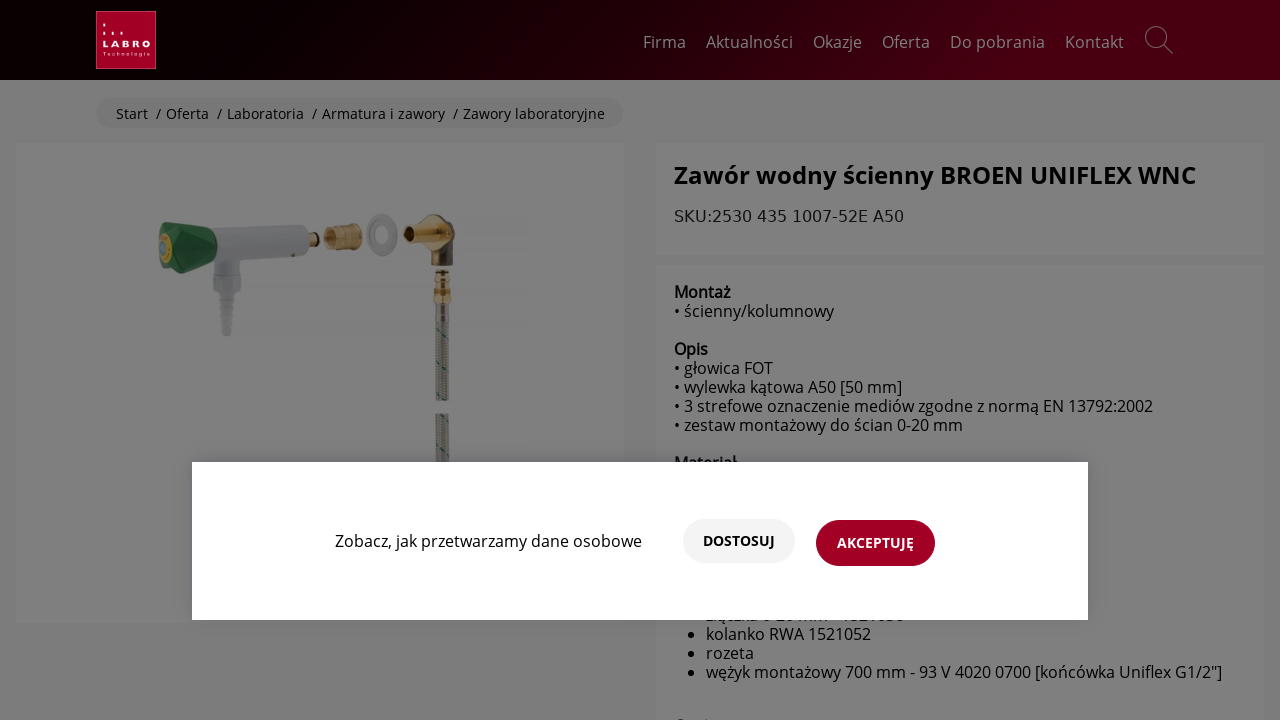

--- FILE ---
content_type: text/html; charset=UTF-8
request_url: https://labro.com.pl/2827-zawor-wodny-scienny-broen-uniflex-wnc.html
body_size: 34033
content:
<!DOCTYPE html>
<html lang="pl">

<head>
	<meta charset="UTF-8">

	<meta name="viewport" content="width=device-width, initial-scale=1, maximum-scale=5">
	<meta http-equiv="X-UA-Compatible" content="IE=edge">

	<title>Zawór wodny ścienny BROEN UNIFLEX  WNC</title>

	<link rel="apple-touch-icon" href="https://labro.com.pl/favs/apple-icon-180x180.png" sizes="180x180">
	<link rel="icon" type="image/png" href="https://labro.com.pl/favs/favicon-32x32.png" sizes="32x32">
	<link rel="shortcut icon" href="https://labro.com.pl/favs/favicon.ico">

	<meta name="csrf-param" content="_csrf">
<meta name="csrf-token" content="-I475SjV4a9HmPt3-vdkj3mGnQYsMGqHmDDLhykWXve32AuLS4er6C3IzyaIkRTZOMvkP0dCPfPZW6DvUCYtrw==">
	
	<meta name="google-site-verification" content="sFl8kLLV6RsMmCxNDEu4oTz_EXbNvp2hERDHpY7y1zM" />



<meta property="og:site_name" content="Labro">
<meta property="og:type" content="product.item">
<meta property="og:locale">
<meta property="og:title" content="Zawór wodny ścienny BROEN UNIFLEX  WNC">
<meta property="twitter:title" content="Zawór wodny ścienny BROEN UNIFLEX  WNC">
<meta name="description" content="Montaż• ścienny/kolumnowyOpis• głowica FOT  • wylewka kątowa A50 [50 mm]• 3 strefowe oznaczenie mediów zgodne z normą EN 13792:2002• zestaw montażowy do ścian 0-20 mmMateriał• korpus z mosiądzu tłoczonego na ciepłoNormy i wsk">
<meta property="og:description" content="Montaż• ścienny/kolumnowyOpis• głowica FOT  • wylewka kątowa A50 [50 mm]• 3 strefowe oznaczenie mediów zgodne z normą EN 13792:2002• zestaw montażowy do ścian 0-20 mmMateriał• korpus z mosiądzu tłoczonego na ciepłoNormy i wsk">
<meta property="twitter:description" content="Montaż• ścienny/kolumnowyOpis• głowica FOT  • wylewka kątowa A50 [50 mm]• 3 strefowe oznaczenie mediów zgodne z normą EN 13792:2002• zestaw montażowy do ścian 0-20 mmMateriał• korpus z mosiądzu tłoczonego na ciepłoNormy i wsk">
<meta property="twitter:image" content="https://labro.com.pl/cache/crop-full-full/aHR0cHM6Ly9sYWJyby5jb20ucGwvZmlsZXMvcHJvZHVrdHkvYnJvZW5fc3R1ZGlvL3phd29yX3dvZGFfa2F0b3d5X3NjaWVubnlfd25jX3NrbGFka2FfMDEuanBn.webp">
<meta property="og:image" content="https://labro.com.pl/cache/crop-full-full/aHR0cHM6Ly9sYWJyby5jb20ucGwvZmlsZXMvcHJvZHVrdHkvYnJvZW5fc3R1ZGlvL3phd29yX3dvZGFfa2F0b3d5X3NjaWVubnlfd25jX3NrbGFka2FfMDEuanBn.webp">
<meta property="og:image:alt" content="Zawór wodny ścienny BROEN UNIFLEX  WNC">
<meta property="og:url" content="https://labro.com.pl/2827-zawor-wodny-scienny-broen-uniflex-wnc.html">
<meta property="twitter:url" content="https://labro.com.pl/2827-zawor-wodny-scienny-broen-uniflex-wnc.html">
<meta name="robots" content="index,follow">
<meta property="product:price.amount" content="0.00">
<meta property="product:price.currency" content="PLN">
<link href="https://labro.com.pl/2827-zawor-wodny-scienny-broen-uniflex-wnc.html" rel="canonical">
<link href="/assets/1249f5a7/css/bootstrap5.min.css" rel="stylesheet" media="all" async="async">
<link href="/assets/1249f5a7/css/lightslider.min.css" rel="stylesheet" media="all" async="async">
<link href="/assets/1249f5a7/css/main.css" rel="stylesheet" media="all">
<link href="/assets/1249f5a7/css/catalog.css" rel="stylesheet">
<link href="/assets/1249f5a7/js/photoswipe/dist/photoswipe.css" rel="stylesheet" media="all" async="async">
<link href="/assets/1249f5a7/js/photoswipe/dist/default-skin/default-skin.css" rel="stylesheet" media="all" async="async">
<link href="/assets/1249f5a7/css/labro/labro.css" rel="stylesheet">
<script src="https://www.google.com/recaptcha/api.js?render=6Lcj8XkjAAAAAPxLywYzsujh2hPwvL7kitSgfEVs"></script>
<script src="/assets/1249f5a7/js/jquery.js" crossorigin="anonymous"></script>
					
		
			<style id="rootStyles">
	:root {
					--submenu-gradient: 135deg, rgba(0,0,0,0.9) 20%, rgba(0,0,0,0.58) 50%, rgba(0,0,0,0.1) 80%;
--productHeader-gradient: 135deg, rgba(0,0,0,0.9) 20%, rgba(0,0,0,0.58) 50%, rgba(0,0,0,0.1) 80%;

--toggleCategoryInfo-paddingBottom: 0px;
--toggleCategoryInfo-rolledUp-paddingBottom: 10px;

--pageFileName-font: 14px/1 "Font Regular", sans-serif;
--pageFileName-color: #000;
--pageFileIcon-size: 24px;
--pageFileIcon-fill: #000;

--modal-title-font: 14px/1 "Font Bold", sans-serif;
--modal-title-color: #000;
--modal-font: 14px/1.5em "Font Regular", sans-serif;
--modal-color: #000;

--modal-h3-font:  14px/20px "Font Bold", sans-serif;
--modal-h3-color: #000;

--modal-h4-font:  14px/20px "Font Bold", sans-serif;
--modal-h4-color: #000;

--header-height: 80px;
--header-fixed-height: 60px;
--header-cart-height: 60px;
--header-product-height: 80px;
--profileModule-paddingTop: 100px;
--cartModule-paddingTop: 80px;
--pagesModule-paddingTop: 100px;
--productsModule-paddingTop: 100px;
--product-paddingTop: 90px;
--mobile-header-height: 60px;
--mobile-header-fixed-height: 55px;
--mobile-header-cart-height: 60px;
--mobile-header-product-height: 60px;
--mobile-menu-paddingTop: 70px;
--mobile-bigSlider-paddingTop: 100px;
--mobile-pagesModule-paddingTop: 100px;
--mobile-productsModule-paddingTop: 100px;
--mobile-product-paddingTop: 70px;
--mobile-profileModule-paddingTop: 90px;
--mobile-cartModule-paddingTop: 70px;


--toogleCategoryInfoTrigger-width: 50px;
--toogleCategoryInfoTrigger-height: 35px;
--toogleCategoryInfoTrigger-radius: 10px;
--toogleCategoryInfoTrigger-bck: #fff;
--toogleCategoryInfoTrigger-right: 15%;
--toogleCategoryInfoTrigger-bottom: -10px;

--toogleCategoryInfoTrigger-icon-fill: #000;
--toogleCategoryInfoTrigger-icon-size: 28px;

--bigSlider-gradient: 45deg, rgba(0,0,0,0.5) 25%, rgba(0,0,0,0.0) 50%, rgba(0,0,0,0.5) 75%;
--pagesTop-gradient: 45deg, rgba(0,0,0,0.5) 25%, rgba(0,0,0,0.0) 50%, rgba(0,0,0,0.5) 75%;

--product-statusFrame-font: 12px/1 "Font Regular";
--product-statusFrame-padding: 5px 7px;
--product-statusFrame-transform: uppercase;
--product-statusFrame-radius: 10px;

--widgetsTop-padding: 40px;
--widgetsBottom-padding: 40px;
--widgetsHeaderBottom-margin: 30px;

--mobile-widgetsTop-padding: 40px;
--mobile-widgetsBottom-padding: 40px;
--mobile-widgetsHeaderBottom-margin: 30px;

--prodsWidgetsTop-padding: 60px;
--prodsWidgetsBottom-padding: 60px;
--prodsWidgetsHeaderBottom-margin: 30px;

--mobile-prodsWidgetsTop-padding: 40px;
--mobile-prodsWidgetsBottom-padding: 40px;
--mobile-prodsWidgetsHeaderBottom-margin: 30px;

--slidersTop-padding: 40px;
--slidersBottom-padding: 40px;
--slidersHeaderBottom-margin: 30px;

--mobile-slidersTop-padding: 40px;
--mobile-slidersBottom-padding: 40px;
--mobile-slidersHeaderBottom-margin: 30px;

--productBoxHeaderInfo-top: -25px;
--productBoxHeaderInfo-left: 5px;
--mobile-productsSearch-top: 0px;

--productBox-feature-padding: 7px;
--productBox-feature-font: 12px/1 "Font Regular", sans-serif;
--productBox-feature-transform: uppercase;
--productBox-feature-color: #fff;
--productBox-feature-bck: #000;
--productBox-feature-radius: 20px;

--productTabs-feature-font: 16px/1 "Font Bold";

--tooltip-bck: #000;
--tooltip-font: 12px/1 'Font Regular', sans-serif;
--tooltip-color: #fff;
--tooltip-padding: 10px;

--productStatusInfo-available: green;
--productStatusInfo-unavailable: grey;
--productStatusInfo-order: orange;

--productBox-statusFrame-font: 12px/1 "Font Regular", sans-serif;
--productBox-statusFrame-padding: 5px 7px;
--productBox-statusFrame-radius: 15px;

--productBox-statusInfo-size: 15px;
--productBox-statusInfo-radius: 50%;

--productBox-status-font: 12px/1 "Font Regular", sans-serif;
--mobile-productBox-status-font: 10px/1 "Font Regular", sans-serif;

--productBox-feature-font: 12px/1 "Font Regular", sans-serif;
--mobile-productBox-feature-font: 10px/1 "Font Regular", sans-serif;

--productBox-feature-color: #fff;
--productBox-feature-transform: uppercase;
--productBox-feature-align: center;

--productBoxBadge-font: 12px/1 "Font Regular", sans-serif;
--productBoxBadge-padding: 5px 7px;
--productBoxBadge-radius: 15px;
--productBoxBadge-bck: #000;
--productBoxBadge-color: #fff;
--productBoxBadge-transform: none;

--productBox-scrollbar-height: 0px;

--loader-size: 50px;

--switchTrack-bck: #F4F4F4;
--switchTrack-active-bck: #a30026;
--switchThumb-active-bck: #fff;

--switchThumb-bck: #666;

--btnRodoClose-font: 14px/1 "Font Bold", sans-serif;
--btnRodoClose-color: #fff;
--btnRodoClose-bck: #a30026;
--btnRodoClose-border: 1px solid #a30026;
--btnRodoClose-radius: 25px;
--btnRodoClose-padding: 15px 20px;
--btnRodoClose-transform: uppercase;
--btnRodoClose-decoration: none;

--btnRodoClose-hover-color: #fff;
--btnRodoClose-hover-bck: #b80c34;
--btnRodoClose-hover-border: 1px solid #b80c34;
--btnRodoClose-hover-decoration: none;

--rodoBanner-bck: #fff;
--rodoBanner-color: #000;
--rodoBanner-font: 16px/8 "Font Regular", sans-serif;
--rodoBanner-shadow: 0px -3px 16px -4px rgba(66, 68, 90, 0.5);

--rodoBanner-bottom: 100px;
--rodoBanner-right: 15%;
--rodoBanner-left: 15%;

--mobile-rodoBanner-font: 12px/3 "Font Regular", sans-serif;

--banner-showRodoPopupTrigger-font: 14px/1.2 "Font Regular", sans-serif;
--banner-showRodoPopupTrigger-color: #a40024;
--banner-showRodoPopupTrigger-decoration: underline;

--banner-showRodoPopupTrigger-hover-color: #b80c34;
--banner-showRodoPopupTrigger-hover-decoration: underline;

--mobile-banner-showRodoPopupTrigger-font: 12px/1 "Font Regular", sans-serif;

--banner-btnRodoClose-font: 14px/1 "Font Bold", sans-serif;
--banner-btnRodoClose-color: #fff;
--banner-btnRodoClose-bck: #a30026;
--banner-btnRodoClose-border: 1px solid #a30026;
--banner-btnRodoClose-radius: 25px;
--banner-btnRodoClose-padding: 15px 20px;
--banner-btnRodoClose-transform: uppercase;
--banner-btnRodoClose-decoration: none;

--banner-btnRodoClose-hover-color: #fff;
--banner-btnRodoClose-hover-bck: #b80c34;
--banner-btnRodoClose-hover-border: 1px solid #b80c34;
--banner-btnRodoClose-hover-decoration: none;

--mobile-banner-btnRodoClose-font: 14px/1 "Font Bold", sans-serif;
--mobile-banner-btnRodoClose-padding: 15px 60px;

--banner-btnCookiesConfigurator-font: 14px/1 "Font Bold", sans-serif;
--banner-btnCookiesConfigurator-color: #000;
--banner-btnCookiesConfigurator-bck: #f4f4f4;
--banner-btnCookiesConfigurator-border: 1px solid #fff;
--banner-btnCookiesConfigurator-radius: 25px;
--banner-btnCookiesConfigurator-padding: 15px 20px;
--banner-btnCookiesConfigurator-transform: uppercase;
--banner-btnCookiesConfigurator-decoration: none;

--banner-btnCookiesConfigurator-hover-color: #fff;
--banner-btnCookiesConfigurator-hover-bck: #999;
--banner-btnCookiesConfigurator-hover-border: 1px solid #999;
--banner-btnCookiesConfigurator-hover-decoration: none;

--mobile-banner-btnCookiesConfigurator-font: 14px/1 "Font Bold", sans-serif;
--mobile-banner-btnCookiesConfigurator-padding: 15px 60px;

--productsBreadcrumbsLink-font: 14px/15px "Font Regular";

--mobile-productsBreadcrumbsLink-font: 12px/13px "Font Regular";

--mobile-productBreadcrumbs-link-font: 12px/13px "Font Regular";

--productsBreadcrumbsLink-color: #fff;


--productsBreadcrumbsLink-hover-color: #fff;

--productsBreadcrumbs-height: 34px;
--productsBreadcrumbs-bck: rgba(255, 255, 255, 0.3);
--productsBreadcrumbs-padding: 10px 20px;
--productsBreadcrumbs-color: #fff;
--productsBreadcrumbs-radius: 20px;

--productsBreadcrumbs-font: 14px/15px "Font Regular";
--mobile-productsBreadcrumbs-font: 12px/13px "Font Regular";



--productsBreadcrumbs-link-font: 14px/1 "Font Regular";
--productsBreadcrumbs-link-color: #fff;
--productsBreadcrumbs-link-hover-color: #f8a500;

--productBreadcrumbs-height: 30px;
--productBreadcrumbs-bck: #efefef;
--productBreadcrumbs-padding: 8px 20px;
--productBreadcrumbs-color: #000;
--productBreadcrumbs-font: 14px/15px "Font Regular";
--mobile-productBreadcrumbs-font: 12px/13px "Font Regular";

--productBreadcrumbs-radius: 20px;

--productBreadcrumbs-link-font: 14px/1 "Font Regular";
--productBreadcrumbs-link-color: #000;
--productBreadcrumbs-link-hover-color: #000;

--breadcrumbsWithMenu-product-top: 25px;
--breadcrumbsWithMenu-productsList-top: 25px;
--breadcrumbsWithMenu-product-bck: #fff;
--breadcrumbsWithMenu-product-padding: 5px 10px;
--breadcrumbsWithMenu-product-border: 1px solid #f4f4f4;
--breadcrumbsWithMenu-productsList-radius: 0px;
--breadcrumbsWithMenu-product-radius: 0px;

--breadcrumbsWithMenuArrow-product-color: #000;

--breadcrumbsWithMenu-product-font: 14px/1 "Font Regular", sans-serif;
--breadcrumbsWithMenu-product-color: #666;
--breadcrumbsWithMenu-product-decoration: none;

--breadcrumbsWithMenu-product-hover-color: #000;
--breadcrumbsWithMenu-product-hover-decoration: underline;

--breadcrumbsWithMenu-productsList-bck: #fff;
--breadcrumbsWithMenu-productsList-padding: 5px 10px;
--breadcrumbsWithMenu-productsList-border: 1px solid #d7d7d7;

--breadcrumbsWithMenuArrow-productsList-color: #fff;

--breadcrumbsWithMenu-productsList-font: 14px/1 "Font Regular", sans-serif;
--breadcrumbsWithMenu-productsList-color: #666;
--breadcrumbsWithMenu-productsList-decoration: none;

--breadcrumbsWithMenu-productsList-hover-color: #000;
--breadcrumbsWithMenu-productsList-hover-decoration: underline;

--productsList-row-margin: 20px;

--productsTop-subcategories-width: 20%;

--submenuTwoLevels-padding: 30px calc(50% - 650px) 0 calc(50% - 650px);
--submenu-padding: 30px 30px 0 20px;

--submenuScrollbar-thumb-ff-bck: rgba(252, 186, 3, 1);
--submenuScrollbar-track-ff-bck: rgba(252, 186, 3, 0.3);
--submenuScrollbar-width: 5px;
--submenuScrollbar-track-shadow: inset 0 0 5px rgba(252, 186, 3, 0.3);
--submenuScrollbar-radius: 3px;
--submenuScrollbar-thumb-bck: #fcba03;

--productsScrollbar-thumb-ff-bck: rgba(252, 186, 3, 1);
--productsScrollbar-track-ff-bck: rgba(252, 186, 3, 0.3);
--productsScrollbar-height: 5px;
--productsScrollbar-track-shadow: inset 0 0 5px rgba(252, 186, 3, 0.3);
--productsScrollbar-radius: 3px;
--productsScrollbar-thumb-bck: #fcba03;

--productsTop-title-font: 38px/1.1 "Font Bold";
--mobile-productsTop-title-font: 24px/1.1 "Font Bold";

--productsTop-title-color: #fff;
--productsTop-title-transform: none;
--productsTop-title-align: left;

--productsTop-desc-font: 16px/1.3 "Font Regular";
--productsTop-desc-color: #fff;
--productsTop-desc-transform: none;
--productsTop-desc-align: justify;


--productsTop-desc-h3-font: 18px/1.3 "Font Bold";
--productsTop-desc-h3-color: #fff;
--productsTop-desc-h3-align: left;
--productsTop-desc-h3-transform: none;
--productsTop-desc-list-margin: 0px 35px;

--productsTop-desc-link-decoration: underline;

--productsTop-descTrigger-font: 16px/1.3 "Font Regular";
--productsTop-descTrigger-color: #fff;
--productsTop-descTrigger-hover-color: #fff;
--productsTop-descTrigger-margin: 0px;
--productsTop-descTrigger-decoration: none;
--productsTop-descTrigger-hover-decoration: underline;



--productBox-border: 1px solid #d7d7d7;
--productBox-hover-border: 1px solid #1d1918;
--productBox-bck: #fff;

--productBox-title-font: 16px/1.2 'Font Regular';
--mobile-productBox-title-font: 16px/1.2 'Font Regular';
--productBox-title-color: #880524;
--productBox-title-align: center;
--productBox-title-transform: none;
--productBox-title-decoration: none;

--productBox-title-hover-color: #590b1d;
--productBox-title-hover-decoration: underline;

--imgLoader-bck: #fff;
--imgLoader-color: #D7D7D7;
--imgLoader-size: 50px;


--productBox-img-bck: #fff;
--productBox-img-padding: 0px;


--productBox-index-font: 14px/1 'Font Regular';
--productBox-index-color: #333;
--productBox-index-align: center;

--frameCardMini-font: 12px/1 Font Regular;
--frameCardMini-padding: 5px 7px;

--frameCard-font: 12px/1 'Font Regular';
--mobile-frameCard-font: 10px/1 'Font Regular';
--frameCard-transform: none;
--frameCard-padding: 5px 7px;

--frameCard-promotion-color: #fff;
--frameCard-promotion-border: 1px solid #a30026;
--frameCard-promotion-bck: #a30026; 

--frameCard-sale-color: #fff;
--frameCard-sale-border: 1px solid #a35100;
--frameCard-sale-bck: #a35100;

--frameCard-novelty-color: #fff;
--frameCard-novelty-border: 1px solid #198754;
--frameCard-novelty-bck: #198754;

--frameCard-bestseller-color: #fff;
--frameCard-bestseller-border: 1px solid #000;
--frameCard-bestseller-bck: #000;

--neut-mainColor: #00940B;
--neut-mainColor-elems: #1b7d23;
--neut-mainColor-hover-elems: #289732;
--neut-contactFooter-bck: #153f18;

--labs-mainColor: #A30026;
--labs-mainColor-elems: #a30026;
--labs-mainColor-hover-elems: #b9153b;
--labs-contactFooter-bck: #390b15;

--went-mainColor: #FF7E00;
--went-mainColor-elems: #cf7217;
--went-mainColor-hover-elems: #dc7c1d;
--went-contactFooter-bck: #592c00;

--cera-mainColor: #0043DC;
--cera-mainColor-elems: #0039ba;
--cera-mainColor-hover-elems: #0040d2;
--cera-contactFooter-bck: #162341;

--menuOverlay-bck: rgba(255, 255, 255, 0.5);

--columnsProportion-evenOdd-sceneSeparator-bck: #f3f3f3;
--columnsProportion-header-font: 21px/1 'Font Bold';
--columnsProportion-header-color: #000;

--headerIcons-fill: rgba(255, 255, 255, 0.7);
--headerIcons-hover-fill: #fff;

--headerPageIcons-fill: rgba(255, 255, 255, 0.7);
--headerPageIcons-hover-fill: #fff;

--productsSearch-padding: 20px;
--productsSearch-bck: #fff;
--productsSearch-radius: 0px;
--productsSearch-shadow: 0px 0px 5px 0px rgba(81, 81, 81, 1);
--productsSearchOverlay-bck: rgba(0, 0, 0, 0.5);
--productsSearchClear-icon-fill: #000;

--productsSearchInput-border: 1px solid #000;
--productsSearchInput-color: #000;
--productsSearchInput-radius: 25px;
--productsSearchInput-padding: 10px 20px;
--productsSearchInput-font: 16px/1 "Font Regular", sans-serif;

--productSearchResults-border: 1px solid rgba(0, 0, 0, 0.4);
--productSearchResults-name-font: 16px 'Font Regular';
--productSearchResults-name-color: #000;
--productSearchResults-name-decoration: none;
--productSearchResults-name-transform: none;
--productSearchResults-name-hover-color: #000;
--productSearchResults-name-hover-decoration: underline;

--mobile-productSearchResults-name-font: 14px/1 "Font Regular", sans-serif;

--searchTag-bck: #ebebeb;
--searchTag-color: #000;
--searchTag-padding: 5px 10px;
--searchTag-font: 15px/1 "Font Regular", sans-serif;
--searchTag-radius: 20px;

--searchTag-hover-bck: #000; 
--searchTag-hover-color: #fff;

--searchResultsPage-header-ornament-height: 50px;
--searchResultsPage-header-ornament-bck: #bfc7d5;

--searchResultsPage-link-font: 18px/1.2 'Font Regular';
--searchResultsPage-link-color: #000;
--searchResultsPage-link-decoration: none;

--searchResultsPage-line-bck: #bfc7d5;
--searchResultsPage-dot: #e58f06;

--searchResultsPage-link-hover-color: #000;
--searchResultsPage-link-hover-decoration: underline;


--pagesSearchInput-border: 1px solid #fff;
--pagesSearchInput-color: #fff;
--pagesSearchInput-radius: 25px;

--twoColumns-gallery-radius: 50%;

--quoteLeft-customer-svg-fill: #fff;
--quoteLeft-customer-svg-bck: red;
--quoteLeft-customer-svg-radius: 50%;

--langSwitcher-font: 18px/1 'Font Regular';
--langSwitcher-color: #fff;
--langSwitcher-transform: uppercase;
--mobile-langsSwitcher-border: 1px solid rgba(255, 255, 255, 0.5);

--submenu-height: 380px;

--cookies-bck: #a30026;
--cookies-position: fixed;
--cookies-padding: 5px 0px 5px 10px;
--cookies-font: 500 16px/1 "Font Regular", sans-serif;
--cookies-border: none;
--cookies-color: #fff;
--cookies-shadow: none;
--cookies-radius: 20px;
--cookies-link-color: #fff;
--cookies-link-decoration: none;
--cookies-link-hover-color: #fff;
--cookies-link-hover-decoration: underline;


--fixed-nav-bck: #1d1918;

--menu-item-fixed-color: #fff;
--menu-item-fixed-hover-color: #fff;

--menu-item-active-color: #fff;
--menu-item-fixed-active-color: #fff;

--fixed-headerIcons-fill: rgba(255, 255, 255, 0.7);
--fixed-headerIcons-hover-fill: #fff;


--logo-width: 80px;
--page-logo-width: 80px;

--fixed-logo-width: 40px;
--product-logo-width: 60px;


--mobile-logo-width: 50px;
--mobile-page-logo-width: 50px;
--mobile-fixed-logo-width: 40px;
--mobile-product-logo-width: 40px;


--logo-svg-fill: #fff;
--logo-bck: #fff;


--fixed-logo-svg-fill: #fff;
--fixed-logo-bck: #fff;


--page-logo-svg-fill: #fff;

--menu-item-padding: 8px 5px;
--menu-item-color: #fff;
--menu-item-font: 16px/1 'Font Regular';
--menu-item-transform: none;
--menu-item-border-height: 3px;
--menu-item-border-bck: transparent;
--menu-item-border-active-bck: rgba(255, 255, 255, 0.5);
--menu-item-border-active-hover-bck: #fff;
--menu-item-bck: transparent;

--menu-item-hover-color: #fff;
--menu-item-hover-bck: transparent;
--menu-item-border-hover-bck: #fff;
--menu-item-border-fixed-active-bck: #fff;

--submenu-bck: #1c1919;

--submenu-item-padding: 8px 0;
--submenu-item-color: #fff;
--submenu-item-font: 18px/1 'Font Regular';
--submenu-item-transform: none;
--submenu-item-border: 0;
--submenu-item-bck: transparent;
--submenu-item-active-color:  #fff;

--submenu-item-hover-color: #fff;
--submenu-item-hover-border: 0;
--submenu-item-hover-bck: transparent;


--submenu-item-line-bck: rgba(255, 255, 255, 0.2);
--submenu-item-line-active-bck: rgba(255, 255, 255, 0.5);
--submenu-item-line-active-hover-bck: #ffa312;
--submenu-item-line-hover-bck: #ffa312;

--submenu2-bck: #1c1919;

--submenu2-item-padding: 7px 0;
--submenu2-item-color: #fff;
--submenu2-item-font: 16px/1 'Font Regular';
--submenu2-item-transform: none;
--submenu2-item-border: 0;
--submenu2-item-bck: transparent;
--submenu2-item-active-color: #fff;
--submenu2-item-active-hover-color: #ffa312;

--submenu2-item-hover-color: #ffa312;
--submenu2-item-hover-border: 0;
--submenu2-item-hover-bck: transparent;

--bigSlider-height: 90vh;
--bigSlider-paddingTop: 120px;
--bigSlider-bck: #A30026;
--bigSliderLogos-opacity: 0.6; 
--bigSliderLogos-hover-opacity: 0.9;

--mobile-bigSlider-paddingTop: 120px;

--bigSlider-left-color: #fff;
--bigSlider-left-font: 28px/2 'Font Regular';
--bigSlider-left-transform: none;


--bigSlider-ornament-fill: rgba(255, 255, 255, 0.6);
--bigSlider-ornamentBck-fill: rgba(255, 255, 255, 0.03);

--bigSlider-iconOrnament-opacity: 0.3;
--mobile-bigSlider-iconOrnament-opacity: 0.3;


--bigSlider-right-font: 16px/1.5 'Font Regular' !important;
--bigSlider-right-color: #fff;
--bigSlider-right-transform: none;
--bigSlider-right-align: left;


--bigSlider-right-h2-font: 30px/1.5 "Font Bold";
--mobile-bigSlider-right-h2-font: 24px/1.5 "Font Bold";
--bigSlider-right-h2-color: #fff;
--bigSlider-right-h2-transform: none;
--bigSlider-right-h2-align: left;

--btn1-font: 14px/1 "Font Bold";
--mobile-btn1-font: 14px/1 "Font Bold";
--btn1-color: #fff;
--btn1-bck: #a30026;
--btn1-border: 1px solid #a30026;
--btn1-radius: 25px;
--btn1-padding: 15px 30px;
--btn1-transform: uppercase;
--btn1-decoration: none;

--btn1-hover-color: #fff;
--btn1-hover-bck: #b80c34;
--btn1-hover-border: 1px solid #b80c34;
--btn1-hover-decoration: none;

--btn2-font: 14px/1 "Font Bold";
--btn2-color: #fff;
--btn2-bck: #606060;
--btn2-border: 1px solid #606060;
--btn2-radius: 25px;
--btn2-padding: 15px 20px;
--btn2-transform: uppercase;
--btn2-decoration: none;

--btn2-hover-color: #fff;
--btn2-hover-bck: #000;
--btn2-hover-border: 1px solid #000;
--btn2-hover-decoration: none;

--btnUpload-font: 14px/1 "Font Bold";
--btnUpload-color: #fff;
--btnUpload-bck: #e58f06;
--btnUpload-border: 1px solid #e58f06;
--btnUpload-radius: 25px;
--btnUpload-padding: 15px 30px;
--btnUpload-transform: uppercase;
--btnUpload-decoration: none;

--btnUpload-hover-color: #fff;
--btnUpload-hover-bck: #ffa312;
--btnUpload-hover-border: 1px solid #ffa312;
--btnUpload-hover-decoration: none;

--btnSecondary-font: 14px/1 "Font Bold";
--btnSecondary-color: #fff;
--btnSecondary-bck: #e58f06;
--btnSecondary-border: 1px solid #e58f06;
--btnSecondary-radius: 25px;
--btnSecondary-padding: 15px 30px;
--btnSecondary-transform: uppercase;
--btnSecondary-decoration: none;

--btnSecondary-hover-color: #fff;
--btnSecondary-hover-bck: #ffa312;
--btnSecondary-hover-border: 1px solid #ffa312;
--btnSecondary-hover-decoration: none;

--mobile-bigSlider-right-font: 28px/1.3 "Font Bold";
--mobile-bigSlider-left-font: 23px/1.6 "Font Regular";

--burger-fill: #fff;
--burger-fixed-fill: #fff;

--burgerOpen-size: 30px;
--burgerClose-size: 25px;

--mobile-menu-bck: #000;

--mobile-menu-item-padding: 5px 15px;
--mobile-menu-item-font: 16px/18px Font Regular';
--mobile-menu-item-transform: none;
--mobile-menu-item-color: #fff;
--mobile-menu-item-bck: #000;
--mobile-menu-item-border: none;

--mobile-menu-item-active-color: #fff;
--mobile-menu-item-active-bck: #000;

--mobile-submenu-bck: #000;
--mobile-submenu-trigger-fill: #fff;

--mobile-submenu-item-padding: 5px 15px;
--mobile-submenu-item-font: 16px/21px 'Font Regular';
--mobile-submenu-item-transform: none;
--mobile-submenu-item-color: #fff;
--mobile-submenu-item-bck: #000;
--mobile-submenu-item-border: none;

--mobile-submenu-item-active-color: #fff;
--mobile-submenu-item-active-bck: #000;

--mobile-submenu2-item-padding: 5px 15px;
--mobile-submenu2-item-color: #fff;
--mobile-submenu2-item-font: 16px/21px 'Font Regular';
--mobile-submenu2-item-transform: none;

--mobile-submenu2-item-active-color: #fff;

--twoColumns-item-h3-font: 28px/1 "Font Bold";
--twoColumns-item-h3-color: #000;
--twoColumns-item-h3-transform: none;
--twoColumns-item-h3-margin: 50px 0 30px 0;

--twoColumns-item-content-font: 18px/1.8 "Font Regular";
--twoColumns-item-content-color: #000;

--twoColumns-header-font: 31px/4em "Font Bold";
--twoColumns-header-color: #000;
--twoColumns-header-transform: none;
--twoColumns-header-ornament-height: 100px;
--twoColumns-header-ornament-radius: 40px;



--twoColumns-showMoreLess-font: 16px/22px "Font Regular";
--twoColumns-showMoreLess-color: #e58f06;
--twoColumns-showMoreLess-hover-color: #ffa312;

--twoColumns-showMoreLess-icon-font: 22px/1 "Font Regular";
--twoColumns-showMoreLess-icon-color: #e58f06;
--twoColumns-showMoreLess-icon-hover-color: #ffa312;

--mobile-twoColumns-header-font: 23px/4em "Font Bold";

--tablet-twoColumns-header-ornament-height: 70px;
--tablet-twoColumns-header-ornament-radius: 30px;

--mobile-twoColumns-header-ornament-height: 50px;
--mobile-twoColumns-header-ornament-radius: 25px;


--mobile-twoColumns-item-h3-font: 21px/1 "Font Bold";

--quoteLeft-customer-font: 20px/1 "Font Bold";
--quoteLeft-customer-color: #000;
--quoteLeft-customer-transform: none;
--quoteLeft-customer-margin: 0 0 20px 0;

--quoteLeft-link-font: 20px/1 "Font Regular";
--quoteLeft-link-color: #e58f06;
--quoteLeft-link-transform: none;
--quoteLeft-link-decoration: none;

--quoteLeft-link-hover-color: #ffa312;
--quoteLeft-link-hover-decoration: none;

--quoteLeft-quote-font: italic 18px/1.8 "Font Regular";
--quoteLeft-quote-color: #000;

--customers-name-font: 18px/1 "Font Bold";
--customers-name-color: #fff;
--customers-name-transform: none;
--customers-name-margin: 0 0 20px 0;

--customers-link-font: 16px/1 "Font Regular";
--customers-link-color: #e58f06;
--customers-link-transform: none;
--customers-link-decoration: none;

--customers-link-hover-color: #ffa312;
--customers-link-hover-decoration: none;

--customers-quote-font: italic 16px/1.4 "Font Regular";
--customers-quote-color: #fff;

--customers-dots-bck: rgba(229, 143, 6, 0.7);
--customers-dots-active-bck: rgba(229, 143, 6, 1);

--customers-quoteIcon-fill: rgba(255, 255, 255, 0.1);


--imagesCaptions-name-font: 18px/18px "Font Bold";
--imagesCaptions-name-color: #000;

--imagesCaptions-link-font: 16px/1em "Font Regular";
--imagesCaptions-link-color: #e58f06;
--imagesCaptions-link-decoration: none;

--imagesCaptions-link-hover-color: #ffa312;
--imagesCaptions-link-hover-decoration: none;


--pagesHomeWidget-bck: #fff;
--pagesHomeWidget-header-bck: #0d2762;
--pagesHomeWidget-color: #000;

--pagesHomeWidget-item-bck: #fff;

--pagesHomeWidget-item-title-align: left;
--pagesHomeWidget-item-title-transform: none;
--pagesHomeWidget-item-title-decoration: none;
--pagesHomeWidget-item-title-color: #e58f06;
--pagesHomeWidget-item-title-font: 22px "Font Bold";

--pagesHomeWidget-item-title-hover-decoration: none;
--pagesHomeWidget-item-title-hover-color: #ffa312;

--pagesHomeWidget-item-content-font: 16px/1.3 "Font Regular";
--pagesHomeWidget-item-content-color: #000;

--sliderContact-h3-font: 22px/1.3 "Font Bold";
--sliderContact-h3-marginTop: 0;
--sliderContact-h3-marginBottom: 40px;

--sliderContact-h4-font: 16px/1.2 "Font Regular";
--sliderContact-h4-marginTop: 40px;
--sliderContact-h4-marginBottom: 40px;

--sliderContact-svg-size: 48px;

--footer-bck: #1c1919;
--footerSocialIcons-size: 36px;


--footer-header-font: 21px/1.5 "Font Bold";
--footer-header-color: #fff;
--footer-header-transform: none;
--footer-header-decoration: none;
--footer-header-marginBottom: 30px;

--footer-header-hover-color: #fff;
--footer-header-hover-decoration: underline;

--footer-menu-font: 16px/1.5 "Font Regular";
--footer-menu-color: #fff;
--footer-menu-transform: none;
--footer-menu-decoration: none;

--footer-menu-hover-color: #fff;
--footer-menu-hover-decoration: underline;

--copyrights-font: 14px/2 "Font Regular";
--copyrights-color: #fff;
--copyrights-transform: none;

--copyrights-link-font: 14px/1 "Font Regular";
--copyrights-link-color: #fff;
--copyrights-link-transform: none;
--copyrights-link-decoration: none;

--copyrights-link-hover-color: #fff;
--copyrights-link-hover-decoration: none;

--pagesTop-bck: #A30026;

--pagesTop-ornamentBck-fill: rgba(255, 255, 255, 0.03);

--pagesTop-title-font: 38px/1.1 "Font Bold";
--mobile-pagesTop-title-font: 21px/1.1 "Font Bold";
--pagesTop-title-color: #fff;
--pagesTop-title-transform: none;
--pagesTop-title-align: left;

--pagesTop-desc-font: 30px/1.1 "Font Regular";
--pagesTop-desc-color: #fff;
--pagesTop-desc-transform: none;
--pagesTop-desc-align: justify;

--pagesTop-subcategory-font: 16px/1.2 "Font Regular";
--pagesTop-subcategory-color: #fff;
--pagesTop-subcategory-transform: none;
--pagesTop-subcategory-bck: var(--labs-mainColor-elems);
--pagesTop-subcategory-padding: 15px 10px;
--mobile-pagesTop-subcategory-padding: 15px 10px;
--pagesTop-subcategory-radius: 0;
--pagesTop-subcategory-align: left;



--pagesTop-subcategory-hover-color: #fff;
--pagesTop-subcategory-hover-bck: rgba(255,255,255,0.1);

--pagesTop-subcategory-desc-font: 18px/1.1 "Font Regular";
--pagesTop-subcategory-desc-color: #fff;

--pagesTop-subcategory-active-color: #fff;
--pagesTop-subcategory-active-bck: #b41239;

--pagesBreadcrumbs-bck: rgba(255, 255, 255, 0.3);
--pagesBreadcrumbs-padding: 10px 20px;
--pagesBreadcrumbs-color: #fff;
--pagesBreadcrumbs-font: 14px/1 "Font Regular";
--pagesBreadcrumbs-radius: 20px;

--pagesBreadcrumbs-link-font: 14px/1 "Font Regular";
--pagesBreadcrumbs-link-color: #fff;
--pagesBreadcrumbs-link-hover-color: #f8a500;

--pagesList-item-border: 1px solid #d2d2d2;

--pagesList-item-bck: #fff;

--pagesList-item-title-align: left;
--pagesList-item-title-transform: none;
--pagesList-item-title-decoration: none;
--pagesList-item-title-color: #000;
--pagesList-item-title-font: 22px/1 "Font Bold";
--mobile-pagesList-item-title-font: 18px/1 "Font Bold";

--pagesList-item-title-hover-decoration: none;
--pagesList-item-title-hover-color: #a40026;

--pagesList-item-content-font: 16px/1.3 "Font Regular";
--pagesList-item-content-color: #000;

--pagesList-item-date-bck: #a40026;
--pagesList-item-date-padding: 5px 5px 5px 5px;
--pagesList-item-date-radius: 25px;
--pagesList-item-date-font: 12px/1"Font Regular";
--pagesList-item-date-color: #fff;


--pagesTop-ornamentRollIn-fill: rgba(255, 255, 255, 0.7);


--artTop-info-color: rgba(255, 255, 255, 0.7);
--artTop-info-font: 14px/1 "Font Regular";

--artTop-desc-color: #fff;
--artTop-desc-font: 20px/1.3 "Font Bold";

--artTop-desc-link-color: #fff;
--artTop-desc-link-font: 20px/1.3 "Font Bold";
--artTop-desc-link-decoration: none;

--artTop-desc-link-hover-color: #fff;
--artTop-desc-link-hover-decoration: underline;

--art-bck: #fff;
--art-color: #000;
--art-font: 18px/1.5 "Font Regular";
--art-hyphens: auto;
--art-align: justify;

--art-h2-font: 26px/1 "Font Bold";
--art-h2-color: #000;
--art-h2-margin: 30px 0 20px 0;
--art-h2-align: center;
--art-h2-transform: none;

--art-h3-font: 24px/1 "Font Bold";
--art-h3-color: #000;
--art-h3-margin: 30px 0 20px 0;
--art-h3-align: center;
--art-h3-transform: none;

--art-h4-font: 22px/1 "Font Bold";
--art-h4-color: #000;
--art-h4-margin: 30px 0 20px 0;
--art-h4-align: center;
--art-h4-transform: none;

--art-h5-font: 20px/1 "Font Bold";
--art-h5-color: #000;
--art-h5-margin: 30px 0 20px 0;
--art-h5-align: center;
--art-h5-transform: none;

--art-link-color: #a40026;
--art-link-font: 18px/1.3 "Font Regular";
--art-link-decoration: underline;

--art-link-hover-color: #000;
--art-link-hover-decoration: underline;

--artContact-bck: #f3f4f8;
--artContact-font: 16px/1.3 "Font Bold";
--artContact-color: #0d2762;
--artContact-align : right;
--artContact-transform: none;

--artContact-header-font: 22px/1 "Font Bold";
--artContact-header-color: #0d2762;
--artContact-header-transform: none;

--pagesTop-subcategories-dot: rgba(255, 255, 255, 0.3);
--pagesTop-subcategories-hover-dot: rgba(206, 131, 12, 0.8);
--pagesTop-subcategories-active-dot: #ce830c;

--categoryTop-btn-svg-size: 32px;
--categoryTop-btn-svg-fill: #fff;

--categoryTop-btn-padding: 15px 25px;

--captchaInfo-font: 11px/1 "Font Regular", sans-serif;
--captchaInfo-color: #676767;

--captchaInfo-link-font: 11px/1 "Font Regular", sans-serif;
--captchaInfo-link-color: #676767;
--captchaInfo-link-decoration: underline;

--captchaInfo-link-hover-color: #000;
--captchaInfo-link-hover-decoration: underline;

--rodos-font:  16px/1.5em "Font Regular", sans-serif;
--rodos-color: #000;


--contactSite-mail-font: 18px/1 "Font Regular", sans-serif;
--contactSite-mail-color: #000;

--contactSite-form-svg-fill: #000;
--contactSite-form-svg-size: 46px;

--contactSite-input-border: 1px solid #cccdcf;
--contactSite-input-font: 18px/1 "Font Regular", sans-serif;
--contactSite-input-color: #000;
--contactSite-input-radius: 50px;
--contactSite-input-padding: 25px 30px;

--contactSite-input-focus-border: 1px solid #414141;

--contactSite-input-success-border: 1px solid green;

--contactSite-input-error-border: 1px solid red;

--contactSite-file-height: 70px;

--contactSite-label-font: 18px/1 "Ninuto", sans-serif;
--contactSite-label-color: #000;
--contactSite-label-top: 20px;
--contactSite-label-focus-top: -40px;
--contactSite-label-radius: 25px;

--contactSite-data-link-font: 18px/1 "Font Regular", sans-serif;
--contactSite-data-link-color: #000;
--contactSite-data-link-decoration: none;

--contactSite-data-link1-font: 20px/1 "Font Regular", sans-serif;
--contactSite-data-link1-color: #000;
--contactSite-data-link1-decoration: none;

--contactSite-data-link1-hover-color: #a40026;
--contactSite-data-link1-hover-decoration: underline;


--contactSite-data-link2-font: 18px/1.6 "Font Regular", sans-serif;
--contactSite-data-link2-color: #000;
--contactSite-data-link2-decoration: none;

--contactSite-data-link2-hover-color: #a40026;
--contactSite-data-link2-hover-decoration: underline;

--contactSite-data-link3-font: 20px/1 "Font Regular", sans-serif;
--contactSite-data-link3-color: #fff;
--contactSite-data-link3-decoration: none;

--contactSite-data-link3-hover-color: #fff;
--contactSite-data-link3-hover-decoration: underline;


--checkbox-border: 0 0 0 1px #000;
--checkbox-checked-border: 0 0 0 1px #ce830c;

--radio-border: 0 0 0 1px #000;
--radio-checked-bck: #000;
--radio-checked-border: 0 0 0 1px #000;

--captchaInfo-font: 13px/1.2 "Font Regular";
--captchaInfo-color: #000;

--captchaInfo-link-font: 13px/1.2 "Font Regular";
--captchaInfo-link-color: #000;
--captchaInfo-link-decoration: none;

--captchaInfo-link-hover-color: #000;
--captchaInfo-link-hover-decoration: underline;


--contactSite-data-font: 18px/1.6 "Font Regular", sans-serif;
--contactSite-data-color: #000;

--contactSite-data-svg-size: 32px;
--contactSite-data-svg-fill: #000;

--contactSite-data-link-font: 18px/1 "Font Regular", sans-serif;
--contactSite-data-link-color: #000;
--contactSite-data-link-decoration: none;

--contactSite-data-link-hover-color: #000;
--contactSite-data-link-hover-decoration: underline;

--rodos-error-color: red;
--checkbox-error-border: 0 0 0 1px red;
--list-dot-bck: #a40026;

--columnsProportion-accordion-header-font: 28px/1 "Font Bold";
--columnsProportion-accordion-header-color: #000;
--mobile-columnsProportion-accordion-header-shadow: #d7d7d7;
--mobile-columnsProportion-accordion-header-font: 22px/1 "Font Bold";
--mobile-columnsProportion-accordion-header-padding: 15px;
--mobile-columnsProportion-accordion-header-bck: #f4f4f4;
--mobile-columnsProportion-accordion-header-radius: 25px;

--required-star-color: red;
--required-star-font: 16px/1.2 "Font Regular";

--clients-dot-bck: red;
--clients-dot-active-bck: blue;

--breadcrumbs-overlay-bck: rgba(255, 255, 255, 0.3);
--pagesBreadcrumbs-height: 34px;



--columnsProportion-evenOdd-bck: #fff;
--columnsProportion-evenOdd-header-color: #000;
--columnsProportion-evenOdd-header-ornament-bck: #bfc7d5;
--columnsProportion-evenOdd-accordion-header-color: #000;
--columnsProportion-evenOdd-color: #000;


--sliderGallery-el-header-font: 34px/1 "Font Bold";
--sliderGallery-el-header-color: #0d2762;
--sliderGallery-el-header-transform: none;
--sliderGallery-el-header-ornament-height: 60px;

--sliderGallery-photoCircle-bck: #fff;

--faqPagesList-bck: #fff;
--faqPagesList-el-bck: #d6dce6;
--faqPagesList-el-radius: 50px;

--faqPagesList-el-header-font: 18px/1.2 "Font Bold";
--faqPagesList-el-header-color: #0d2762;
--faqPagesList-el-header-decoration: none;
--faqPagesList-el-header-hover-color: #000;
--faqPagesList-el-header-hover-decoration: none;

--faqPagesList-el-font: 16px/1.2 "Font Regular";
--faqPagesList-el-color: #000;

--pagesBoxes-category38-slideUp;

--pagesTop-subcategory-desc-link-font: 18px "Font Regular";
--pagesTop-subcategory-desc-link-padding: 0 10px 0 25px;
--pagesTop-subcategory-desc-link-decoration: none;
--pagesTop-subcategory-desc-link-color: #fff;

--pagesTop-subcategory-desc-link-hover-decoration: underline;
--pagesTop-subcategory-desc-link-hover-color: #fff;

--pagesTop-desc-font: 18px "Font Regular";
--pagesTop-desc-color: #fff;
--pagesTop-desc-transform: none;
--pagesTop-desc-align: left;

--pagesTop-desc-h2-font: 22px "Font Regular";
--pagesTop-desc-h2-color: #fff;
--pagesTop-desc-h2-transform: uppercase;
--pagesTop-desc-h2-align: left;

--pagesTop-desc-link-font: 18px "Font Regular";
--pagesTop-desc-link-color: #fff;
--pagesTop-desc-link-transform: none;
--pagesTop-desc-link-decoration: none;

--pagesTop-desc-link-hover-color: #fff;
--pagesTop-desc-link-hover-decoration: underline;

--pagesTop-desc-list-style: none;
--pagesTop-desc-list-padding: 0;
--pagesTop-desc-list-margin: 10px;

--pagesSearchResult-border: 1px solid rgba(255, 255, 255, 0.4);

--pagesSearchResult-name-font: 18px 'Font Regular';
--pagesSearchResult-name-color: #fff;
--pagesSearchResult-name-decoration: none;
--pagesSearchResult-name-transform: none;

--pagesSearchResult-name-hover-color: #fff;
--pagesSearchResult-name-hover-decoration: underline;

--pagesSearchResults-header-font: 20px 'Font Bold';
--pagesSearchResults-header-color: #fff;
--pagesSearchResults-header-transform: none;

--priceRange-track-bck:  #eaeaea;
--priceRange-handle-bck: #919191;
--priceRange-track-active-bck: #919191;


--filters-bck: #fff;

--filtersTriggerBtn-bck: #000;
--filters-border: none;

--filtersEl-submenu-font: 16px/20px "Font Regular", sans-serif;
--filtersEl-submenu-decoration: none;

--filtersEl-submenu-color: #5c5c5c;

--filtersEl-submenu-hover-bck: transparent;
--filtersEl-submenu-hover-color: #000;
--filtersEl-submenu-hover-decoration: none;

--filtersEl-submenu-active-bck: transparent;
--filtersEl-submenu-active-color: #000;

--submenuColumnsWidth: 25%;


--productsTop-subcategories-width: 20%;

--pagination-link-font: 16px/1 "Font Regular", sans-serif;
--pagination-link-color: #000;
--pagination-link-bck: #fff;
--pagination-link-border: 1px solid #d3d3d3;
--pagination-link-padding: 5px 5px 8px 5px;
--pagination-link-transform: none;
--pagination-link-decoration: none;
--pagination-link-radius: 0;

--pagination-link-hover-color: #000;
--pagination-link-hover-bck: #efefef;
--pagination-link-hover-border: 1px solid #d3d3d3;
--pagination-link-hover-decoration: none;

--pagination-link-active-font: 16px/1 "Font Regular", sans-serif;
--pagination-link-active-color: #fff;
--pagination-link-active-bck: #000;
--pagination-link-active-border: 1px solid #000;

--pagination-link-active-hover-color: #fff;
--pagination-link-active-hover-bck: #606060;
--pagination-link-active-hover-border: 1px solid #d3d3d3;
--pagination-link-active-hover-decoration: none;

--pagination-disabled-color: #000;
--pagination-disabled-bck: #efefef;
--pagination-disabled-border: 1px solid #efefef;
--pagination-disabled-font: 16px/1 "Font Regular", sans-serif;

--pagination-svg-width: 13px;

--filtersEl-font: 16px/1 "Font Regular", sans-serif;
--filtersEl-color: #000;
--filtersEl-border: 1px solid #d7d7d7;

--filtersElScrollbar-width: 5px;
--filtersElScrollbar-radius: 5px;
--filtersElScrollbar-thumb-ff-bck: #b3b3b3;
--filtersElScrollbar-track-ff-bck: #eaeaea;

--filtersElScrollbar-track-bck: #eaeaea;
--filtersElScrollbar-thumb-bck: #b3b3b3;

--filtersBtn-icon-fill: rgba(255, 255, 255, 0.8);
--filtersBtn-icon-hover-fill: #fff;
--mobile-filtersBtn-icon-fill: #000;
--btnChangeView-font: 16px/1 "Font Regular", sans-serif;
--btnChangeView-color: #000;
--btnChangeView-border: 1px solid #d7d7d7;
--btnChangeView-bck: #000;
--btnChangeView-radius: 0;
--btnChangeView-padding: 7px 10px;
--btnChangeView-decoration: none;

--btnChangeView-icon-fill: rgba(255, 255, 255, 0.8);
--btnChangeView-icon-hover-fill: #fff;

--filtersPinBtn-fill: rgba(255, 255, 255, 0.8);
--filtersPinBtn-active-fill: #fff;

--btnChangeView-hover-color: #fff;
--btnChangeView-hover-border: 1px solid #000;
--btnChangeView-hover-bck: #000;
--btnChangeView-hover-decoration: none;

--productsTop-descTriggerSvg-width: 15px;

--mobileSwitchViewIcon-fill: #000;
--mobileSwitchViewIcon-width: 30px;
--mobileSwitchViewIcon-opacity: 0.5;
--mobileSwitchViewIcon-active-opacity: 1;


--productGallery-thumb-active-border: 1px solid #333;
--productGallery-thumb-hover-border: 1px solid #999;

--galleryZoom-bck: rgba(0, 0, 0, 0.6);

--productMenu-bck: #efefef;
--productMenu-font: 16px/1 "Font Regular", sans-serif;
--productMenu-color: #666;
--productMenu-transform: uppercase;
--productMenu-decoration: none;
--productMenu-hover-color: #000;
--productMenu-hover-decoration: none;

--productMenu-active-border: 5px solid #a30026;
--productMenu-hover-border: 5px solid #d7d7d7;


--productTableFeatures-border: 1px solid #d7d7d7;


--product-box-bck: #fff;



--product-bck: #f9f9f9;

--productTabs-headerOramant-bck: #a30026;

--productTabs-header-font: 21px/1 "Font Regular", sans-serif;
--productTabs-header-color: #000;
--productTabs-header-transform: none;
--productTabs-header-align: center;

--productTabs-font: 16px/1.2 'Font Regular', sans-serif;
--productTabs-color: #000;
--productTabs-bck: #fff;
--productTabs-padding: 18px;
--productTabs-margin: 0 0 10px 0;

--productDesc-font: 16px/1.2 "Font Regular", sans-serif;
--productDesc-color: #000;

--productName-font: 24px/1.2 "Font Bold", sans-serif;
--productName-color: #000;
--productName-transform: none;

--input-border: 1px solid #d7d7d7;
--input-error-border: 1px solid red;
--input-success-border: 1px solid green;
--input-focus-border: 1px solid black;



																}
	</style>
	<style>
	/* :root {
																	} */
			.footer-separator {
			background: var(--footer-separator-fill);
		}
		.footer-separator {
			position: relative;
		}
					#pagesTopBck .rollIn svg {
			fill: var(--pagesTop-ornamentRollIn-fill) !important;
		}
			input[type="checkbox"]:checked + .label-text::before {
		background: url(/files/admin/icons/input-check.svg) center center no-repeat;
	}
	.disabledCheckbox input[type="checkbox"]:checked + .label-text::before {
	  box-shadow: 0 0 0 1px #333;
		background: url(/files/admin/icons/input-check-disabled.svg) center center no-repeat;
	}
		</style>
</head>
<body class="labro  index    ">
	<script>
	if(document.documentElement["clientWidth"] <= 992) {
		document.cookie = 'smallresolution=true; path=/; max-age=${60 * 60 * 24 * 14};';
	}
	</script>
	<style id="newRootStyles"></style>
		<div id="responsive-x-768" class="">
        <nav class="navbar">
            <style>
    #mobileMenuCompare-cont {
        right: 60px;
    }
    #mobileMenuSettings-cont {
        right: 0px;
    }
    #mobileMenuClipboard-cont {
        right: 10px;
    }
    </style>
<ul class="nav">
                        <li class="nav-item hasSubmenu">
                <a class="level2" href="/firma" title="Firma" data-redirect="/firma/o-firmie" >
                    <span>Firma</span>
                </a>
                                    <div class="plus-minus d-flex d-lg-none">
                                                    <span class="plus"><svg width="24" height="24" viewBox="0 0 26 26" xmlns="https://www.w3.org/2000/svg" fill-rule="evenodd" clip-rule="evenodd"><path d="M11 11v-11h1v11h11v1h-11v11h-1v-11h-11v-1h11z"/></svg></span>
                            <span class="minus" style="display: none;"><svg width="24" height="24" viewBox="0 0 26 26" xmlns="https://www.w3.org/2000/svg" fill-rule="evenodd" clip-rule="evenodd"><path d="M0 12v1h23v-1h-23z"/></svg></span>
                                            </div>
                    <ul class="submenu">
                                                    <li class="nav-item2">
                                <a class="level3" href="/firma/o-firmie" data-redirect="" >
                                    <span>O firmie</span>
                                </a>
                                                            </li>
                                                    <li class="nav-item2">
                                <a class="level3" href="/firma/lista-referencyjna" data-redirect="" >
                                    <span>Lista referencyjna</span>
                                </a>
                                                            </li>
                                            </ul>
                            </li>
                    <li class="nav-item">
                <a class="level2" href="/aktualnosci" title="Aktualności" data-redirect="" >
                    <span>Aktualności</span>
                </a>
                            </li>
                    <li class="nav-item hasSubmenu">
                <a class="level2" href="/okazje" title="Okazje" data-redirect="" >
                    <span>Okazje</span>
                </a>
                                    <div class="plus-minus d-flex d-lg-none">
                                                    <span class="plus"><svg width="24" height="24" viewBox="0 0 26 26" xmlns="https://www.w3.org/2000/svg" fill-rule="evenodd" clip-rule="evenodd"><path d="M11 11v-11h1v11h11v1h-11v11h-1v-11h-11v-1h11z"/></svg></span>
                            <span class="minus" style="display: none;"><svg width="24" height="24" viewBox="0 0 26 26" xmlns="https://www.w3.org/2000/svg" fill-rule="evenodd" clip-rule="evenodd"><path d="M0 12v1h23v-1h-23z"/></svg></span>
                                            </div>
                    <ul class="submenu">
                                                    <li class="nav-item2">
                                <a class="level3" href="/okazje/nowosci" data-redirect="" >
                                    <span>Nowości</span>
                                </a>
                                                            </li>
                                                    <li class="nav-item2">
                                <a class="level3" href="/okazje/promocje" data-redirect="" >
                                    <span>Promocje</span>
                                </a>
                                                            </li>
                                                    <li class="nav-item2">
                                <a class="level3" href="/okazje/bestsellery" data-redirect="" >
                                    <span>Bestsellery</span>
                                </a>
                                                            </li>
                                                    <li class="nav-item2">
                                <a class="level3" href="/okazje/wyprzedaz" data-redirect="" >
                                    <span>Wyprzedaż</span>
                                </a>
                                                            </li>
                                            </ul>
                            </li>
                    <li class="nav-item hasSubmenu">
                <a class="level2" href="/oferta" title="Oferta" data-redirect="" >
                    <span>Oferta</span>
                </a>
                                    <div class="plus-minus d-flex d-lg-none">
                                                    <span class="plus"><svg width="24" height="24" viewBox="0 0 26 26" xmlns="https://www.w3.org/2000/svg" fill-rule="evenodd" clip-rule="evenodd"><path d="M11 11v-11h1v11h11v1h-11v11h-1v-11h-11v-1h11z"/></svg></span>
                            <span class="minus" style="display: none;"><svg width="24" height="24" viewBox="0 0 26 26" xmlns="https://www.w3.org/2000/svg" fill-rule="evenodd" clip-rule="evenodd"><path d="M0 12v1h23v-1h-23z"/></svg></span>
                                            </div>
                    <ul class="submenu">
                                                    <li class="nav-item2">
                                <a class="level3" href="/oferta/laboratoria" data-redirect="" >
                                    <span>Laboratoria</span>
                                </a>
                                                                    <div class="plus-minus d-flex d-lg-none ">
                                                                                    <span class="plus"><svg width="24" height="24" viewBox="0 0 26 26" xmlns="https://www.w3.org/2000/svg" fill-rule="evenodd" clip-rule="evenodd"><path d="M11 11v-11h1v11h11v1h-11v11h-1v-11h-11v-1h11z"/></svg></span>
                                            <span class="minus" style="display: none;"><svg width="24" height="24" viewBox="0 0 26 26" xmlns="https://www.w3.org/2000/svg" fill-rule="evenodd" clip-rule="evenodd"><path d="M0 12v1h23v-1h-23z"/></svg></span>
                                                                            </div>
                                    <ul class="submenu2">
                                                                            <li class="nav-item3">
                                            <a class="level4" href="/oferta/laboratoria/armatura-i-zawory" data-redirect="" >
                                                <span>Armatura i zawory</span> <span class="dot"></span>
                                           </a>
                                        </li>
                                                                            <li class="nav-item3">
                                            <a class="level4" href="/oferta/laboratoria/blaty-laboratoryjne" data-redirect="" >
                                                <span>Blaty laboratoryjne</span> <span class="dot"></span>
                                           </a>
                                        </li>
                                                                            <li class="nav-item3">
                                            <a class="level4" href="/oferta/laboratoria/dygestoria" data-redirect="" >
                                                <span>Dygestoria</span> <span class="dot"></span>
                                           </a>
                                        </li>
                                                                            <li class="nav-item3">
                                            <a class="level4" href="/oferta/laboratoria/filtry-weglowe" data-redirect="" >
                                                <span>Filtry węglowe</span> <span class="dot"></span>
                                           </a>
                                        </li>
                                                                            <li class="nav-item3">
                                            <a class="level4" href="/oferta/laboratoria/komory-robocze" data-redirect="" >
                                                <span>Komory robocze</span> <span class="dot"></span>
                                           </a>
                                        </li>
                                                                            <li class="nav-item3">
                                            <a class="level4" href="/oferta/laboratoria/krzesla-laboratoryjne" data-redirect="" >
                                                <span>Krzesła laboratoryjne</span> <span class="dot"></span>
                                           </a>
                                        </li>
                                                                            <li class="nav-item3">
                                            <a class="level4" href="/oferta/laboratoria/natryski-bezpieczenstwa" data-redirect="" >
                                                <span>Natryski bezpieczeństwa</span> <span class="dot"></span>
                                           </a>
                                        </li>
                                                                            <li class="nav-item3">
                                            <a class="level4" href="/oferta/laboratoria/neutralizatory" data-redirect="" >
                                                <span>Neutralizatory</span> <span class="dot"></span>
                                           </a>
                                        </li>
                                                                            <li class="nav-item3">
                                            <a class="level4" href="/oferta/laboratoria/ociekacze" data-redirect="" >
                                                <span>Ociekacze</span> <span class="dot"></span>
                                           </a>
                                        </li>
                                                                            <li class="nav-item3">
                                            <a class="level4" href="/oferta/laboratoria/oczomyjki" data-redirect="" >
                                                <span>Oczomyjki</span> <span class="dot"></span>
                                           </a>
                                        </li>
                                                                            <li class="nav-item3">
                                            <a class="level4" href="/oferta/laboratoria/odciagi-miejscowe" data-redirect="" >
                                                <span>Odciągi miejscowe</span> <span class="dot"></span>
                                           </a>
                                        </li>
                                                                            <li class="nav-item3">
                                            <a class="level4" href="/oferta/laboratoria/okapy-laboratoryjne" data-redirect="" >
                                                <span>Okapy laboratoryjne</span> <span class="dot"></span>
                                           </a>
                                        </li>
                                                                            <li class="nav-item3">
                                            <a class="level4" href="/oferta/laboratoria/pompy-prozniowe" data-redirect="" >
                                                <span>Pompy próżniowe</span> <span class="dot"></span>
                                           </a>
                                        </li>
                                                                            <li class="nav-item3">
                                            <a class="level4" href="/oferta/laboratoria/przepustnice-chemoodporne" data-redirect="" >
                                                <span>Przepustnice chemoodporne</span> <span class="dot"></span>
                                           </a>
                                        </li>
                                                                            <li class="nav-item3">
                                            <a class="level4" href="/oferta/laboratoria/regaly-na-odczynniki" data-redirect="" >
                                                <span>Regały na odczynniki</span> <span class="dot"></span>
                                           </a>
                                        </li>
                                                                            <li class="nav-item3">
                                            <a class="level4" href="/oferta/laboratoria/stanowiska-do-mycia" data-redirect="" >
                                                <span>Stanowiska do mycia</span> <span class="dot"></span>
                                           </a>
                                        </li>
                                                                            <li class="nav-item3">
                                            <a class="level4" href="/oferta/laboratoria/szafy-bezpieczne" data-redirect="" >
                                                <span>Szafy bezpieczne</span> <span class="dot"></span>
                                           </a>
                                        </li>
                                                                            <li class="nav-item3">
                                            <a class="level4" href="/oferta/laboratoria/frialit" data-redirect="" >
                                                <span>Tygle i łódeczki ceramiczne</span> <span class="dot"></span>
                                           </a>
                                        </li>
                                                                            <li class="nav-item3">
                                            <a class="level4" href="/oferta/laboratoria/wentylatory" data-redirect="" >
                                                <span>Wentylatory</span> <span class="dot"></span>
                                           </a>
                                        </li>
                                                                            <li class="nav-item3">
                                            <a class="level4" href="/oferta/laboratoria/zlewy-laboratoryjne" data-redirect="" >
                                                <span>Zlewy laboratoryjne</span> <span class="dot"></span>
                                           </a>
                                        </li>
                                                                        </ul>
                                                            </li>
                                                    <li class="nav-item2">
                                <a class="level3" href="/oferta/neutralizacja" data-redirect="" >
                                    <span>Neutralizacja</span>
                                </a>
                                                                    <div class="plus-minus d-flex d-lg-none ">
                                                                                    <span class="plus"><svg width="24" height="24" viewBox="0 0 26 26" xmlns="https://www.w3.org/2000/svg" fill-rule="evenodd" clip-rule="evenodd"><path d="M11 11v-11h1v11h11v1h-11v11h-1v-11h-11v-1h11z"/></svg></span>
                                            <span class="minus" style="display: none;"><svg width="24" height="24" viewBox="0 0 26 26" xmlns="https://www.w3.org/2000/svg" fill-rule="evenodd" clip-rule="evenodd"><path d="M0 12v1h23v-1h-23z"/></svg></span>
                                                                            </div>
                                    <ul class="submenu2">
                                                                            <li class="nav-item3">
                                            <a class="level4" href="/oferta/neutralizacja/filtry-weglowe" data-redirect="" >
                                                <span>Filtry węglowe</span> <span class="dot"></span>
                                           </a>
                                        </li>
                                                                            <li class="nav-item3">
                                            <a class="level4" href="/oferta/neutralizacja/neutralizatory" data-redirect="" >
                                                <span>Neutralizatory</span> <span class="dot"></span>
                                           </a>
                                        </li>
                                                                            <li class="nav-item3">
                                            <a class="level4" href="/oferta/neutralizacja/separtory" data-redirect="" >
                                                <span>Separtory</span> <span class="dot"></span>
                                           </a>
                                        </li>
                                                                        </ul>
                                                            </li>
                                                    <li class="nav-item2">
                                <a class="level3" href="/oferta/wentylacja" data-redirect="" >
                                    <span>Wentylacja</span>
                                </a>
                                                                    <div class="plus-minus d-flex d-lg-none ">
                                                                                    <span class="plus"><svg width="24" height="24" viewBox="0 0 26 26" xmlns="https://www.w3.org/2000/svg" fill-rule="evenodd" clip-rule="evenodd"><path d="M11 11v-11h1v11h11v1h-11v11h-1v-11h-11v-1h11z"/></svg></span>
                                            <span class="minus" style="display: none;"><svg width="24" height="24" viewBox="0 0 26 26" xmlns="https://www.w3.org/2000/svg" fill-rule="evenodd" clip-rule="evenodd"><path d="M0 12v1h23v-1h-23z"/></svg></span>
                                                                            </div>
                                    <ul class="submenu2">
                                                                            <li class="nav-item3">
                                            <a class="level4" href="/oferta/wentylacja/filtry-weglowe" data-redirect="" >
                                                <span>Filtry węglowe</span> <span class="dot"></span>
                                           </a>
                                        </li>
                                                                            <li class="nav-item3">
                                            <a class="level4" href="/oferta/wentylacja/neutralizatory" data-redirect="" >
                                                <span>Neutralizatory</span> <span class="dot"></span>
                                           </a>
                                        </li>
                                                                            <li class="nav-item3">
                                            <a class="level4" href="/oferta/wentylacja/odciagi-miejscowe" data-redirect="" >
                                                <span>Odciągi miejscowe</span> <span class="dot"></span>
                                           </a>
                                        </li>
                                                                            <li class="nav-item3">
                                            <a class="level4" href="/oferta/wentylacja/okapy-laboratoryjne-i-przemyslowe" data-redirect="" >
                                                <span>Okapy laboratoryjne i przemysłowe</span> <span class="dot"></span>
                                           </a>
                                        </li>
                                                                            <li class="nav-item3">
                                            <a class="level4" href="/oferta/wentylacja/wentylatory-chemoodporne" data-redirect="" >
                                                <span>Wentylatory chemoodporne</span> <span class="dot"></span>
                                           </a>
                                        </li>
                                                                        </ul>
                                                            </li>
                                                    <li class="nav-item2">
                                <a class="level3" href="/oferta/ceramika-technicza" data-redirect="http://technicznaceramika.pl" target="_blank">
                                    <span>Ceramika technicza</span>
                                </a>
                                                                    <div class="plus-minus d-flex d-lg-none ">
                                                                                    <span class="plus"><svg width="24" height="24" viewBox="0 0 26 26" xmlns="https://www.w3.org/2000/svg" fill-rule="evenodd" clip-rule="evenodd"><path d="M11 11v-11h1v11h11v1h-11v11h-1v-11h-11v-1h11z"/></svg></span>
                                            <span class="minus" style="display: none;"><svg width="24" height="24" viewBox="0 0 26 26" xmlns="https://www.w3.org/2000/svg" fill-rule="evenodd" clip-rule="evenodd"><path d="M0 12v1h23v-1h-23z"/></svg></span>
                                                                            </div>
                                    <ul class="submenu2">
                                                                            <li class="nav-item3">
                                            <a class="level4" href="/oferta/ceramika-technicza/ceramika-techniczna" data-redirect="http://technicznaceramika.pl " target="_blank">
                                                <span>Ceramika techniczna</span> <span class="dot"></span>
                                           </a>
                                        </li>
                                                                        </ul>
                                                            </li>
                                            </ul>
                            </li>
                    <li class="nav-item hasSubmenu">
                <a class="level2" href="/do-pobrania" title="Do pobrania" data-redirect="" >
                    <span>Do pobrania</span>
                </a>
                                    <div class="plus-minus d-flex d-lg-none">
                                                    <span class="plus"><svg width="24" height="24" viewBox="0 0 26 26" xmlns="https://www.w3.org/2000/svg" fill-rule="evenodd" clip-rule="evenodd"><path d="M11 11v-11h1v11h11v1h-11v11h-1v-11h-11v-1h11z"/></svg></span>
                            <span class="minus" style="display: none;"><svg width="24" height="24" viewBox="0 0 26 26" xmlns="https://www.w3.org/2000/svg" fill-rule="evenodd" clip-rule="evenodd"><path d="M0 12v1h23v-1h-23z"/></svg></span>
                                            </div>
                    <ul class="submenu">
                                                    <li class="nav-item2">
                                <a class="level3" href="/do-pobrania/katalogi" data-redirect="" >
                                    <span>Katalogi</span>
                                </a>
                                                            </li>
                                                    <li class="nav-item2">
                                <a class="level3" href="/do-pobrania/rysunki-techniczne" data-redirect="" >
                                    <span>Rysunki techniczne </span>
                                </a>
                                                            </li>
                                                    <li class="nav-item2">
                                <a class="level3" href="/do-pobrania/instrukcje-montazu" data-redirect="" >
                                    <span>Instrukcje montażu</span>
                                </a>
                                                            </li>
                                                    <li class="nav-item2">
                                <a class="level3" href="/do-pobrania/biblioteka-cad" data-redirect="" >
                                    <span>Biblioteka CAD</span>
                                </a>
                                                            </li>
                                            </ul>
                            </li>
                    <li class="nav-item">
                <a class="level2" href="/kontakt" title="Kontakt" data-redirect="" >
                    <span>Kontakt</span>
                </a>
                            </li>
                
                        </ul>



    </nav>
</div>


<div id="header-main" class="fixed-top notnarrow start-0 end-0 notHome productHeader rodoBannerOverlayShow">
	<div class="container-md-fluid headerMainContainer container-lg-fluid px-5 mx-xl-5 mx-0 notnarrow d-flex ">
        <div id="rodoBannerOverlay" class="d-block"></div>
        <div class="navbarLogo me-auto d-flex align-items-center">
            <!-- <a href="/" title="logoTitle"> -->
                                                                    <div class="page-logo-cont ">
                        <a aria-label="Labro" class="logo" href="/">
                                                            <?xml version="1.0" encoding="UTF-8"?>
<!DOCTYPE svg PUBLIC "-//W3C//DTD SVG 1.1//EN" "http://www.w3.org/Graphics/SVG/1.1/DTD/svg11.dtd">
<!-- Creator: CorelDRAW X8 -->
<svg xmlns="http://www.w3.org/2000/svg" xml:space="preserve" width="44.9888mm" height="43.4647mm" version="1.1" style="shape-rendering:geometricPrecision; text-rendering:geometricPrecision; image-rendering:optimizeQuality; fill-rule:evenodd; clip-rule:evenodd"
viewBox="0 0 3843 3713"
 xmlns:xlink="http://www.w3.org/1999/xlink">
 <defs>
  <style type="text/css">
   <![CDATA[
    .str0 {stroke:#A40026;stroke-width:17.0835}
    .fil0 {fill:#A40026}
   ]]>
  </style>
 </defs>
 <g id="Warstwa_x0020_1">
  <metadata id="CorelCorpID_0Corel-Layer"/>
  <path class="fil0 str0" d="M9 9l3825 0 0 3695 -3825 0 0 -3695zm461 1318l125 0 0 203 -125 0 0 -203zm536 0l125 0 0 203 -125 0 0 -203zm560 -1l126 0 0 202 -126 0 0 -202zm-1097 -533l127 0 0 203 -127 0 0 -203zm66 2060l0 -188 -67 0 0 -39 180 0 0 39 -67 0 0 188 -46 0zm328 -52l43 7c-6,16 -14,28 -26,36 -12,8 -27,13 -45,13 -29,0 -50,-10 -64,-28 -11,-15 -16,-34 -16,-57 0,-27 7,-48 21,-64 14,-15 32,-23 54,-23 25,0 44,8 58,24 14,16 21,41 20,74l-109 0c1,13 4,23 11,30 7,8 15,11 25,11 7,0 12,-2 17,-5 5,-4 8,-10 11,-18zm2 -44c0,-13 -3,-22 -10,-29 -6,-6 -13,-10 -22,-10 -10,0 -17,4 -24,11 -6,7 -9,16 -9,28l65 0zm336 -20l-43 8c-1,-9 -5,-15 -10,-19 -5,-5 -11,-7 -19,-7 -11,0 -20,4 -26,11 -7,8 -10,20 -10,38 0,19 3,33 10,41 6,8 15,12 26,12 8,0 15,-2 20,-7 6,-5 9,-13 12,-24l42 7c-4,20 -13,35 -25,45 -13,10 -30,15 -51,15 -24,0 -43,-8 -57,-23 -15,-15 -22,-36 -22,-63 0,-27 8,-48 22,-63 14,-15 33,-23 58,-23 20,0 36,4 48,13 11,9 20,22 25,39zm190 -111l0 84c14,-17 31,-25 51,-25 10,0 19,2 27,6 8,3 14,8 18,14 4,6 7,12 8,19 2,7 2,18 2,33l0 96 -43 0 0 -87c0,-17 -1,-28 -2,-33 -2,-4 -5,-8 -9,-11 -4,-2 -10,-4 -16,-4 -7,0 -13,2 -19,6 -6,3 -10,8 -13,15 -2,7 -4,18 -4,32l0 82 -43 0 0 -227 43 0zm414 227l-43 0 0 -84c0,-18 -1,-29 -3,-34 -2,-5 -5,-9 -9,-12 -4,-3 -9,-5 -15,-5 -8,0 -15,2 -20,6 -6,5 -11,10 -13,17 -2,7 -3,19 -3,38l0 74 -44 0 0 -164 41 0 0 24c14,-19 32,-28 54,-28 9,0 18,2 26,5 8,4 14,8 18,13 4,6 7,12 9,19 1,7 2,16 2,29l0 102zm148 -84c0,-15 4,-29 11,-42 7,-14 17,-24 30,-31 13,-7 28,-11 44,-11 25,0 45,8 61,24 16,16 24,37 24,61 0,25 -8,46 -24,62 -16,16 -37,25 -61,25 -15,0 -29,-4 -43,-11 -14,-6 -24,-16 -31,-29 -7,-14 -11,-30 -11,-48zm45 2c0,16 4,29 11,37 8,9 18,13 29,13 11,0 21,-4 29,-13 7,-8 11,-21 11,-37 0,-17 -4,-29 -11,-38 -8,-8 -18,-13 -29,-13 -11,0 -21,5 -29,13 -7,9 -11,22 -11,38zm273 82l0 -227 43 0 0 227 -43 0zm192 -84c0,-15 4,-29 11,-42 7,-14 17,-24 30,-31 13,-7 28,-11 44,-11 24,0 45,8 61,24 16,16 23,37 23,61 0,25 -8,46 -24,62 -16,16 -36,25 -60,25 -15,0 -29,-4 -43,-11 -14,-6 -24,-16 -31,-29 -7,-14 -11,-30 -11,-48zm45 2c0,16 3,29 11,37 8,9 17,13 29,13 11,0 21,-4 28,-13 8,-8 12,-21 12,-37 0,-17 -4,-29 -12,-38 -7,-8 -17,-13 -28,-13 -12,0 -21,5 -29,13 -8,9 -11,22 -11,38zm269 93l49 6c1,6 3,9 6,12 4,3 11,4 20,4 11,0 19,-1 25,-5 4,-2 7,-6 9,-11 1,-3 2,-10 2,-20l0 -24c-13,18 -30,27 -49,27 -23,0 -40,-9 -53,-28 -10,-15 -15,-33 -15,-55 0,-28 7,-49 20,-63 13,-15 30,-22 49,-22 21,0 37,9 50,27l0 -23 41 0 0 147c0,19 -1,34 -5,43 -3,10 -7,18 -13,23 -6,5 -14,10 -23,13 -10,3 -22,5 -37,5 -28,0 -47,-5 -59,-15 -12,-9 -17,-21 -17,-36 0,-1 0,-3 0,-5zm39 -97c0,18 3,31 10,39 6,8 15,12 25,12 10,0 19,-4 27,-13 7,-8 10,-20 10,-36 0,-17 -3,-30 -10,-38 -7,-9 -16,-13 -27,-13 -10,0 -19,4 -25,12 -7,9 -10,21 -10,37zm272 -100l0 -41 44 0 0 41 -44 0zm0 186l0 -164 44 0 0 164 -44 0zm298 -52l43 7c-6,16 -14,28 -26,36 -12,8 -27,13 -46,13 -28,0 -49,-10 -63,-28 -11,-15 -16,-34 -16,-57 0,-27 7,-48 21,-64 14,-15 32,-23 54,-23 25,0 44,8 58,24 14,16 21,41 20,74l-109 0c1,13 4,23 11,30 7,8 15,11 25,11 7,0 12,-2 17,-5 5,-4 8,-10 11,-18zm2 -44c0,-13 -3,-22 -10,-29 -6,-6 -13,-10 -22,-10 -10,0 -18,4 -24,11 -6,7 -9,16 -9,28l65 0zm-2930 -433l0 -423 151 0 0 314 174 0 0 109 -325 0zm772 -310l-66 156 130 0 -64 -156zm126 310l-29 -73 -197 0 -31 73 -152 0 203 -423 159 0 198 423 -151 0zm612 -125c0,-19 -6,-33 -19,-41 -13,-8 -33,-12 -59,-12l-35 0 0 103 31 0c28,0 49,-4 62,-11 13,-7 20,-20 20,-39zm-10 -176c0,-18 -6,-30 -17,-36 -12,-6 -30,-9 -55,-9l-31 0 0 92 30 0c13,0 24,-1 33,-2 9,-1 16,-4 22,-7 6,-4 11,-8 14,-15 3,-6 4,-14 4,-23zm159 180c0,39 -16,70 -48,90 -32,21 -81,31 -146,31l-218 0 0 -423 193 0c130,0 195,34 195,102 0,21 -6,39 -19,56 -14,16 -33,28 -58,37 33,8 58,21 75,39 18,18 26,41 26,68zm481 -178c0,-18 -6,-30 -17,-38 -11,-7 -29,-11 -53,-11l-31 0 0 98 29 0c24,0 42,-3 54,-10 12,-7 18,-20 18,-39zm43 299l-43 -95c-6,-15 -13,-28 -18,-38 -6,-10 -12,-19 -18,-25 -6,-7 -12,-12 -19,-15 -7,-3 -15,-4 -24,-4l-22 0 0 177 -150 0 0 -423 199 0c67,0 116,10 148,30 32,20 48,52 48,95 0,43 -22,75 -67,96 12,6 22,14 29,24 8,10 15,22 22,36l64 142 -149 0zm660 -212c0,-14 -2,-27 -6,-38 -5,-11 -11,-21 -19,-30 -8,-8 -18,-14 -29,-19 -11,-4 -22,-6 -35,-6 -13,0 -25,2 -36,6 -10,5 -20,11 -28,19 -8,9 -14,19 -19,30 -4,11 -6,24 -6,38 0,14 2,27 6,38 5,11 11,21 19,30 8,8 18,14 28,19 11,5 23,7 36,7 13,0 24,-2 35,-7 11,-5 21,-11 29,-19 8,-9 14,-19 19,-30 4,-11 6,-24 6,-38zm152 1c0,62 -23,114 -69,156 -46,41 -104,62 -172,62 -68,0 -125,-21 -171,-62 -46,-42 -69,-94 -69,-156 0,-63 23,-115 69,-157 46,-41 103,-62 171,-62 68,0 126,21 172,62 46,42 69,94 69,157z"/>
 </g>
</svg>                                                        <span class="d-none">Labro</span>
                        </a>
                    </div>
                                <div class="fixed-logo-cont">
                    <a aria-label="Labro" class="logo" href="/">
                                                    <?xml version="1.0" encoding="UTF-8"?>
<!DOCTYPE svg PUBLIC "-//W3C//DTD SVG 1.1//EN" "http://www.w3.org/Graphics/SVG/1.1/DTD/svg11.dtd">
<!-- Creator: CorelDRAW X8 -->
<svg xmlns="http://www.w3.org/2000/svg" xml:space="preserve" width="44.9888mm" height="43.4647mm" version="1.1" style="shape-rendering:geometricPrecision; text-rendering:geometricPrecision; image-rendering:optimizeQuality; fill-rule:evenodd; clip-rule:evenodd"
viewBox="0 0 3843 3713"
 xmlns:xlink="http://www.w3.org/1999/xlink">
 <defs>
  <style type="text/css">
   <![CDATA[
    .str0 {stroke:#A40026;stroke-width:17.0835}
    .fil0 {fill:#A40026}
   ]]>
  </style>
 </defs>
 <g id="Warstwa_x0020_1">
  <metadata id="CorelCorpID_0Corel-Layer"/>
  <path class="fil0 str0" d="M9 9l3825 0 0 3695 -3825 0 0 -3695zm461 1318l125 0 0 203 -125 0 0 -203zm536 0l125 0 0 203 -125 0 0 -203zm560 -1l126 0 0 202 -126 0 0 -202zm-1097 -533l127 0 0 203 -127 0 0 -203zm66 2060l0 -188 -67 0 0 -39 180 0 0 39 -67 0 0 188 -46 0zm328 -52l43 7c-6,16 -14,28 -26,36 -12,8 -27,13 -45,13 -29,0 -50,-10 -64,-28 -11,-15 -16,-34 -16,-57 0,-27 7,-48 21,-64 14,-15 32,-23 54,-23 25,0 44,8 58,24 14,16 21,41 20,74l-109 0c1,13 4,23 11,30 7,8 15,11 25,11 7,0 12,-2 17,-5 5,-4 8,-10 11,-18zm2 -44c0,-13 -3,-22 -10,-29 -6,-6 -13,-10 -22,-10 -10,0 -17,4 -24,11 -6,7 -9,16 -9,28l65 0zm336 -20l-43 8c-1,-9 -5,-15 -10,-19 -5,-5 -11,-7 -19,-7 -11,0 -20,4 -26,11 -7,8 -10,20 -10,38 0,19 3,33 10,41 6,8 15,12 26,12 8,0 15,-2 20,-7 6,-5 9,-13 12,-24l42 7c-4,20 -13,35 -25,45 -13,10 -30,15 -51,15 -24,0 -43,-8 -57,-23 -15,-15 -22,-36 -22,-63 0,-27 8,-48 22,-63 14,-15 33,-23 58,-23 20,0 36,4 48,13 11,9 20,22 25,39zm190 -111l0 84c14,-17 31,-25 51,-25 10,0 19,2 27,6 8,3 14,8 18,14 4,6 7,12 8,19 2,7 2,18 2,33l0 96 -43 0 0 -87c0,-17 -1,-28 -2,-33 -2,-4 -5,-8 -9,-11 -4,-2 -10,-4 -16,-4 -7,0 -13,2 -19,6 -6,3 -10,8 -13,15 -2,7 -4,18 -4,32l0 82 -43 0 0 -227 43 0zm414 227l-43 0 0 -84c0,-18 -1,-29 -3,-34 -2,-5 -5,-9 -9,-12 -4,-3 -9,-5 -15,-5 -8,0 -15,2 -20,6 -6,5 -11,10 -13,17 -2,7 -3,19 -3,38l0 74 -44 0 0 -164 41 0 0 24c14,-19 32,-28 54,-28 9,0 18,2 26,5 8,4 14,8 18,13 4,6 7,12 9,19 1,7 2,16 2,29l0 102zm148 -84c0,-15 4,-29 11,-42 7,-14 17,-24 30,-31 13,-7 28,-11 44,-11 25,0 45,8 61,24 16,16 24,37 24,61 0,25 -8,46 -24,62 -16,16 -37,25 -61,25 -15,0 -29,-4 -43,-11 -14,-6 -24,-16 -31,-29 -7,-14 -11,-30 -11,-48zm45 2c0,16 4,29 11,37 8,9 18,13 29,13 11,0 21,-4 29,-13 7,-8 11,-21 11,-37 0,-17 -4,-29 -11,-38 -8,-8 -18,-13 -29,-13 -11,0 -21,5 -29,13 -7,9 -11,22 -11,38zm273 82l0 -227 43 0 0 227 -43 0zm192 -84c0,-15 4,-29 11,-42 7,-14 17,-24 30,-31 13,-7 28,-11 44,-11 24,0 45,8 61,24 16,16 23,37 23,61 0,25 -8,46 -24,62 -16,16 -36,25 -60,25 -15,0 -29,-4 -43,-11 -14,-6 -24,-16 -31,-29 -7,-14 -11,-30 -11,-48zm45 2c0,16 3,29 11,37 8,9 17,13 29,13 11,0 21,-4 28,-13 8,-8 12,-21 12,-37 0,-17 -4,-29 -12,-38 -7,-8 -17,-13 -28,-13 -12,0 -21,5 -29,13 -8,9 -11,22 -11,38zm269 93l49 6c1,6 3,9 6,12 4,3 11,4 20,4 11,0 19,-1 25,-5 4,-2 7,-6 9,-11 1,-3 2,-10 2,-20l0 -24c-13,18 -30,27 -49,27 -23,0 -40,-9 -53,-28 -10,-15 -15,-33 -15,-55 0,-28 7,-49 20,-63 13,-15 30,-22 49,-22 21,0 37,9 50,27l0 -23 41 0 0 147c0,19 -1,34 -5,43 -3,10 -7,18 -13,23 -6,5 -14,10 -23,13 -10,3 -22,5 -37,5 -28,0 -47,-5 -59,-15 -12,-9 -17,-21 -17,-36 0,-1 0,-3 0,-5zm39 -97c0,18 3,31 10,39 6,8 15,12 25,12 10,0 19,-4 27,-13 7,-8 10,-20 10,-36 0,-17 -3,-30 -10,-38 -7,-9 -16,-13 -27,-13 -10,0 -19,4 -25,12 -7,9 -10,21 -10,37zm272 -100l0 -41 44 0 0 41 -44 0zm0 186l0 -164 44 0 0 164 -44 0zm298 -52l43 7c-6,16 -14,28 -26,36 -12,8 -27,13 -46,13 -28,0 -49,-10 -63,-28 -11,-15 -16,-34 -16,-57 0,-27 7,-48 21,-64 14,-15 32,-23 54,-23 25,0 44,8 58,24 14,16 21,41 20,74l-109 0c1,13 4,23 11,30 7,8 15,11 25,11 7,0 12,-2 17,-5 5,-4 8,-10 11,-18zm2 -44c0,-13 -3,-22 -10,-29 -6,-6 -13,-10 -22,-10 -10,0 -18,4 -24,11 -6,7 -9,16 -9,28l65 0zm-2930 -433l0 -423 151 0 0 314 174 0 0 109 -325 0zm772 -310l-66 156 130 0 -64 -156zm126 310l-29 -73 -197 0 -31 73 -152 0 203 -423 159 0 198 423 -151 0zm612 -125c0,-19 -6,-33 -19,-41 -13,-8 -33,-12 -59,-12l-35 0 0 103 31 0c28,0 49,-4 62,-11 13,-7 20,-20 20,-39zm-10 -176c0,-18 -6,-30 -17,-36 -12,-6 -30,-9 -55,-9l-31 0 0 92 30 0c13,0 24,-1 33,-2 9,-1 16,-4 22,-7 6,-4 11,-8 14,-15 3,-6 4,-14 4,-23zm159 180c0,39 -16,70 -48,90 -32,21 -81,31 -146,31l-218 0 0 -423 193 0c130,0 195,34 195,102 0,21 -6,39 -19,56 -14,16 -33,28 -58,37 33,8 58,21 75,39 18,18 26,41 26,68zm481 -178c0,-18 -6,-30 -17,-38 -11,-7 -29,-11 -53,-11l-31 0 0 98 29 0c24,0 42,-3 54,-10 12,-7 18,-20 18,-39zm43 299l-43 -95c-6,-15 -13,-28 -18,-38 -6,-10 -12,-19 -18,-25 -6,-7 -12,-12 -19,-15 -7,-3 -15,-4 -24,-4l-22 0 0 177 -150 0 0 -423 199 0c67,0 116,10 148,30 32,20 48,52 48,95 0,43 -22,75 -67,96 12,6 22,14 29,24 8,10 15,22 22,36l64 142 -149 0zm660 -212c0,-14 -2,-27 -6,-38 -5,-11 -11,-21 -19,-30 -8,-8 -18,-14 -29,-19 -11,-4 -22,-6 -35,-6 -13,0 -25,2 -36,6 -10,5 -20,11 -28,19 -8,9 -14,19 -19,30 -4,11 -6,24 -6,38 0,14 2,27 6,38 5,11 11,21 19,30 8,8 18,14 28,19 11,5 23,7 36,7 13,0 24,-2 35,-7 11,-5 21,-11 29,-19 8,-9 14,-19 19,-30 4,-11 6,-24 6,-38zm152 1c0,62 -23,114 -69,156 -46,41 -104,62 -172,62 -68,0 -125,-21 -171,-62 -46,-42 -69,-94 -69,-156 0,-63 23,-115 69,-157 46,-41 103,-62 171,-62 68,0 126,21 172,62 46,42 69,94 69,157z"/>
 </g>
</svg>                                                <span class="d-none">Labro</span>
                    </a>
                </div>
            <!-- </a> -->
                                        <div id="headerIcon"></div>
                    </div>

                    <nav class="navbar menu-desktop d-none d-lg-flex">
                    <style>
    #header-main .submenu-cont {
        top: 0 !important;
    }
    #header-main.fixed .submenu-cont {
        top: 0 !important;
    }
    </style>
<ul class="nav  moreColumnsNav">
            <div id="submenuCont" class="submenu-cont">
        <div class="submenu-bck">
                    </div>
              </div>
                        <!-- onmouseover="checkSubmenu(this);" -->
        <li class="nav-item hasSubmenu" >
            <a class="level2" href="/firma" title="Firma" data-redirect="/firma/o-firmie"  >
                Firma            </a>
                                <ul class="submenu sub73">
                                                                                
                            <li  class="nav-item2 flex-wrap ">
                                                                                                <a  class="level3" href="/firma/o-firmie" data-redirect="" >
                                                                         O firmie<span class="dot"></span>                                </a>
                                
                                                                
                            </li>
                                                                                
                            <li  class="nav-item2 flex-wrap ">
                                                                                                <a  class="level3" href="/firma/lista-referencyjna" data-redirect="" >
                                                                         Lista referencyjna<span class="dot"></span>                                </a>
                                
                                                                
                            </li>
                                                                    </ul>
                    </li>
                    <!-- onmouseover="checkSubmenu(this);" -->
        <li class="nav-item" >
            <a class="level2" href="/aktualnosci" title="Aktualności" data-redirect=""  >
                Aktualności            </a>
                    </li>
                    <!-- onmouseover="checkSubmenu(this);" -->
        <li class="nav-item hasSubmenu" >
            <a class="level2" href="/okazje" title="Okazje" data-redirect=""  >
                Okazje            </a>
                                <ul class="submenu sub460">
                                                                                
                            <li data-color="labs" onmouseover="changeColors(this.getAttribute('data-color'))" onmouseout="removeColors(this.getAttribute('data-color'))" class="nav-item2 flex-wrap ">
                                                                    <style>
                                        body.labs .submenu-bck,
                                        body.labs #header-main.open,
                                        body.labs #header-main.fixed,
                                        body.labs #footer-bck {
                                            background-color: var(--labs-mainColor) !important;
                                            transition: background 0.3s;
                                        }
                                        body.labs #header-main .normal-logo-cont svg,
                                        body.labs #header-main .normal-logo-cont svg path,
                                        body.labs #header-main .fixed-logo-cont svg,
                                        body.labs #header-main .fixed-logo-cont svg path,
                                        body.labs #header-main .page-logo-cont svg,
                                        body.labs #header-main .page-logo-cont svg path {
                                            fill: var(--labs-mainColor-elems) !important;
                                            stroke: var(--labs-mainColor-elems) !important;
                                            transition: fill 0.3s, stroke 0.3s;
                                        }
                                        body.labs .btn-default,
                                        body.labs .pagesTop-subcategory {
                                            background-color: var(--labs-mainColor-elems) !important;
                                            border-color: var(--labs-mainColor-elems) !important;
                                            transition: background 0.3s, border 0.3s;
                                        }
                                        body.labs .btn-default:hover,
                                        body.labs .pagesTop-subcategory:hover, body.labs .pagesTop-subcategory.active {
                                            background-color: var(--labs-mainColor-hover-elems) !important;
                                            border-color: var(--labs-mainColor-hover-elems) !important;
                                            transition: background 0.3s, border 0.3s;
                                        }
                                        body.labs #contactFooter.sliderContact {
                                            background-color: var(--labs-contactFooter-bck) !important;
                                            transition: background 0.3s;
                                        }
                                    </style>
                                                                                                <a  class="level3" href="/okazje/nowosci" data-redirect="" >
                                                                         Nowości<span class="dot"></span>                                </a>
                                
                                                                
                            </li>
                                                                                
                            <li data-color="labs" onmouseover="changeColors(this.getAttribute('data-color'))" onmouseout="removeColors(this.getAttribute('data-color'))" class="nav-item2 flex-wrap ">
                                                                    <style>
                                        body.labs .submenu-bck,
                                        body.labs #header-main.open,
                                        body.labs #header-main.fixed,
                                        body.labs #footer-bck {
                                            background-color: var(--labs-mainColor) !important;
                                            transition: background 0.3s;
                                        }
                                        body.labs #header-main .normal-logo-cont svg,
                                        body.labs #header-main .normal-logo-cont svg path,
                                        body.labs #header-main .fixed-logo-cont svg,
                                        body.labs #header-main .fixed-logo-cont svg path,
                                        body.labs #header-main .page-logo-cont svg,
                                        body.labs #header-main .page-logo-cont svg path {
                                            fill: var(--labs-mainColor-elems) !important;
                                            stroke: var(--labs-mainColor-elems) !important;
                                            transition: fill 0.3s, stroke 0.3s;
                                        }
                                        body.labs .btn-default,
                                        body.labs .pagesTop-subcategory {
                                            background-color: var(--labs-mainColor-elems) !important;
                                            border-color: var(--labs-mainColor-elems) !important;
                                            transition: background 0.3s, border 0.3s;
                                        }
                                        body.labs .btn-default:hover,
                                        body.labs .pagesTop-subcategory:hover, body.labs .pagesTop-subcategory.active {
                                            background-color: var(--labs-mainColor-hover-elems) !important;
                                            border-color: var(--labs-mainColor-hover-elems) !important;
                                            transition: background 0.3s, border 0.3s;
                                        }
                                        body.labs #contactFooter.sliderContact {
                                            background-color: var(--labs-contactFooter-bck) !important;
                                            transition: background 0.3s;
                                        }
                                    </style>
                                                                                                <a  class="level3" href="/okazje/promocje" data-redirect="" >
                                                                         Promocje<span class="dot"></span>                                </a>
                                
                                                                
                            </li>
                                                                                
                            <li data-color="labs" onmouseover="changeColors(this.getAttribute('data-color'))" onmouseout="removeColors(this.getAttribute('data-color'))" class="nav-item2 flex-wrap ">
                                                                    <style>
                                        body.labs .submenu-bck,
                                        body.labs #header-main.open,
                                        body.labs #header-main.fixed,
                                        body.labs #footer-bck {
                                            background-color: var(--labs-mainColor) !important;
                                            transition: background 0.3s;
                                        }
                                        body.labs #header-main .normal-logo-cont svg,
                                        body.labs #header-main .normal-logo-cont svg path,
                                        body.labs #header-main .fixed-logo-cont svg,
                                        body.labs #header-main .fixed-logo-cont svg path,
                                        body.labs #header-main .page-logo-cont svg,
                                        body.labs #header-main .page-logo-cont svg path {
                                            fill: var(--labs-mainColor-elems) !important;
                                            stroke: var(--labs-mainColor-elems) !important;
                                            transition: fill 0.3s, stroke 0.3s;
                                        }
                                        body.labs .btn-default,
                                        body.labs .pagesTop-subcategory {
                                            background-color: var(--labs-mainColor-elems) !important;
                                            border-color: var(--labs-mainColor-elems) !important;
                                            transition: background 0.3s, border 0.3s;
                                        }
                                        body.labs .btn-default:hover,
                                        body.labs .pagesTop-subcategory:hover, body.labs .pagesTop-subcategory.active {
                                            background-color: var(--labs-mainColor-hover-elems) !important;
                                            border-color: var(--labs-mainColor-hover-elems) !important;
                                            transition: background 0.3s, border 0.3s;
                                        }
                                        body.labs #contactFooter.sliderContact {
                                            background-color: var(--labs-contactFooter-bck) !important;
                                            transition: background 0.3s;
                                        }
                                    </style>
                                                                                                <a  class="level3" href="/okazje/bestsellery" data-redirect="" >
                                                                         Bestsellery<span class="dot"></span>                                </a>
                                
                                                                
                            </li>
                                                                                
                            <li data-color="labs" onmouseover="changeColors(this.getAttribute('data-color'))" onmouseout="removeColors(this.getAttribute('data-color'))" class="nav-item2 flex-wrap ">
                                                                    <style>
                                        body.labs .submenu-bck,
                                        body.labs #header-main.open,
                                        body.labs #header-main.fixed,
                                        body.labs #footer-bck {
                                            background-color: var(--labs-mainColor) !important;
                                            transition: background 0.3s;
                                        }
                                        body.labs #header-main .normal-logo-cont svg,
                                        body.labs #header-main .normal-logo-cont svg path,
                                        body.labs #header-main .fixed-logo-cont svg,
                                        body.labs #header-main .fixed-logo-cont svg path,
                                        body.labs #header-main .page-logo-cont svg,
                                        body.labs #header-main .page-logo-cont svg path {
                                            fill: var(--labs-mainColor-elems) !important;
                                            stroke: var(--labs-mainColor-elems) !important;
                                            transition: fill 0.3s, stroke 0.3s;
                                        }
                                        body.labs .btn-default,
                                        body.labs .pagesTop-subcategory {
                                            background-color: var(--labs-mainColor-elems) !important;
                                            border-color: var(--labs-mainColor-elems) !important;
                                            transition: background 0.3s, border 0.3s;
                                        }
                                        body.labs .btn-default:hover,
                                        body.labs .pagesTop-subcategory:hover, body.labs .pagesTop-subcategory.active {
                                            background-color: var(--labs-mainColor-hover-elems) !important;
                                            border-color: var(--labs-mainColor-hover-elems) !important;
                                            transition: background 0.3s, border 0.3s;
                                        }
                                        body.labs #contactFooter.sliderContact {
                                            background-color: var(--labs-contactFooter-bck) !important;
                                            transition: background 0.3s;
                                        }
                                    </style>
                                                                                                <a  class="level3" href="/okazje/wyprzedaz" data-redirect="" >
                                                                         Wyprzedaż<span class="dot"></span>                                </a>
                                
                                                                
                            </li>
                                                                    </ul>
                    </li>
                    <!-- onmouseover="checkSubmenu(this);" -->
        <li class="nav-item hasSubmenu" >
            <a class="level2" href="/oferta" title="Oferta" data-redirect=""  >
                Oferta            </a>
                                <ul class="submenu sub514">
                                                                                
                            <li data-color="labs" onmouseover="changeColors(this.getAttribute('data-color'))" onmouseout="removeColors(this.getAttribute('data-color'))" class="nav-item2 flex-wrap hasSubmenu">
                                                                    <style>
                                        body.labs .submenu-bck,
                                        body.labs #header-main.open,
                                        body.labs #header-main.fixed,
                                        body.labs #footer-bck {
                                            background-color: var(--labs-mainColor) !important;
                                            transition: background 0.3s;
                                        }
                                        body.labs #header-main .normal-logo-cont svg,
                                        body.labs #header-main .normal-logo-cont svg path,
                                        body.labs #header-main .fixed-logo-cont svg,
                                        body.labs #header-main .fixed-logo-cont svg path,
                                        body.labs #header-main .page-logo-cont svg,
                                        body.labs #header-main .page-logo-cont svg path {
                                            fill: var(--labs-mainColor-elems) !important;
                                            stroke: var(--labs-mainColor-elems) !important;
                                            transition: fill 0.3s, stroke 0.3s;
                                        }
                                        body.labs .btn-default,
                                        body.labs .pagesTop-subcategory {
                                            background-color: var(--labs-mainColor-elems) !important;
                                            border-color: var(--labs-mainColor-elems) !important;
                                            transition: background 0.3s, border 0.3s;
                                        }
                                        body.labs .btn-default:hover,
                                        body.labs .pagesTop-subcategory:hover, body.labs .pagesTop-subcategory.active {
                                            background-color: var(--labs-mainColor-hover-elems) !important;
                                            border-color: var(--labs-mainColor-hover-elems) !important;
                                            transition: background 0.3s, border 0.3s;
                                        }
                                        body.labs #contactFooter.sliderContact {
                                            background-color: var(--labs-contactFooter-bck) !important;
                                            transition: background 0.3s;
                                        }
                                    </style>
                                                                                                <a  class="level3" href="/oferta/laboratoria" data-redirect="" >
                                    <?xml version="1.0" encoding="iso-8859-1"?>
<svg version="1.1" id="Layer_1" xmlns="http://www.w3.org/2000/svg" xmlns:xlink="http://www.w3.org/1999/xlink" x="0px" y="0px"
	 viewBox="0 0 512 512" style="enable-background:new 0 0 512 512;" xml:space="preserve">
<g transform="translate(1 1)">
	<g>
		<g>
			<path fill="#fff" d="M464.808,454.68l-56.32-115.162V151.512c14.679-3.814,25.6-17.216,25.6-33.046c0-18.773-15.36-34.133-34.133-34.133
				h-59.733V67.267c18.773,0,34.133-15.36,34.133-34.133C374.354,14.36,358.994-1,340.221-1H169.554
				c-18.773,0-34.133,15.36-34.133,34.133c0,18.773,15.36,34.133,34.133,34.133v134.827L45.821,455.533
				c-5.973,11.947-5.12,26.453,2.56,37.547c7.68,11.093,19.627,17.92,33.28,17.92h267.093h80.213c13.653,0,25.6-6.827,33.28-18.773
				C469.074,481.133,469.928,466.627,464.808,454.68z M349.181,493.923c-23.689-0.223-42.24-18.906-42.24-42.656V335.213
				c0-1.433-0.315-2.706-0.853-3.838V152.6h85.333v189.44v109.227C391.421,475.017,372.87,493.7,349.181,493.923z M417.021,118.467
				c0,9.387-7.68,17.067-17.067,17.067h-102.4c-9.387,0-17.067-7.68-17.067-17.067s7.68-17.067,17.067-17.067h34.133h68.267
				C409.341,101.4,417.021,109.08,417.021,118.467z M152.488,33.133c0-9.387,7.68-17.067,17.067-17.067h170.667
				c9.387,0,17.067,7.68,17.067,17.067c0,9.387-7.68,17.067-17.067,17.067h-8.533h-153.6h-8.533
				C160.168,50.2,152.488,42.52,152.488,33.133z M185.768,207.213c0.853-0.853,0.853-1.707,0.853-3.413V67.267h137.387v17.067h-25.6
				h-0.853c-18.773,0-34.133,15.36-34.133,34.133c0,14.933,9.723,27.697,23.148,32.298c0.805,0.286,1.622,0.54,2.452,0.761v166.68
				c-6.436-4.84-12.754-10.253-18.773-16.273c-32.122-32.122-82.304-38.511-121.618-19.18L185.768,207.213z M81.661,493.933
				c-8.533,0-15.36-3.413-19.627-10.24s-5.12-14.507-1.707-21.333l73.444-149.386c33.289-32.371,91.268-31.502,124.529,0.906
				c9.146,9.146,19.912,18.285,30.72,25.063v112.324c0,16.809,6.755,31.87,17.722,42.667H81.661z M447.741,483.693
				c-4.267,6.827-11.093,10.24-18.773,10.24h-38.202c8.065-7.94,13.841-18.187,16.337-29.739c0.051-0.234,0.111-0.465,0.159-0.7
				c0.089-0.44,0.159-0.887,0.239-1.33c0.103-0.567,0.213-1.132,0.3-1.706c0.029-0.191,0.047-0.387,0.074-0.579
				c0.115-0.811,0.224-1.624,0.306-2.448c0.013-0.134,0.018-0.272,0.031-0.406c0.081-0.875,0.154-1.754,0.198-2.645
				c0.052-1.031,0.078-2.068,0.078-3.113v-72.533l40.96,83.627C452.861,469.187,452.008,476.867,447.741,483.693z"/>
			<path fill="#fff" d="M365.821,186.733h-34.133c-5.12,0-8.533,3.413-8.533,8.533s3.413,8.533,8.533,8.533h34.133
				c5.12,0,8.533-3.413,8.533-8.533S370.941,186.733,365.821,186.733z"/>
			<path fill="#fff" d="M331.688,237.933h8.533c5.12,0,8.533-3.413,8.533-8.533s-3.413-8.533-8.533-8.533h-8.533
				c-5.12,0-8.533,3.413-8.533,8.533S326.568,237.933,331.688,237.933z"/>
			<path fill="#fff" d="M365.821,255h-34.133c-5.12,0-8.533,3.413-8.533,8.533s3.413,8.533,8.533,8.533h34.133c5.12,0,8.533-3.413,8.533-8.533
				S370.941,255,365.821,255z"/>
			<path fill="#fff" d="M331.688,306.2h8.533c5.12,0,8.533-3.413,8.533-8.533s-3.413-8.533-8.533-8.533h-8.533c-5.12,0-8.533,3.413-8.533,8.533
				S326.568,306.2,331.688,306.2z"/>
			<path fill="#fff" d="M365.821,323.267h-34.133c-5.12,0-8.533,3.413-8.533,8.533c0,5.12,3.413,8.533,8.533,8.533h34.133
				c5.12,0,8.533-3.413,8.533-8.533C374.354,326.68,370.941,323.267,365.821,323.267z"/>
			<path fill="#fff" d="M340.221,357.4h-8.533c-5.12,0-8.533,3.413-8.533,8.533s3.413,8.533,8.533,8.533h8.533c5.12,0,8.533-3.413,8.533-8.533
				S345.341,357.4,340.221,357.4z"/>
		</g>
	</g>
</g>
<g>
</g>
<g>
</g>
<g>
</g>
<g>
</g>
<g>
</g>
<g>
</g>
<g>
</g>
<g>
</g>
<g>
</g>
<g>
</g>
<g>
</g>
<g>
</g>
<g>
</g>
<g>
</g>
<g>
</g>
</svg>
                                     Laboratoria<span class="dot"></span>                                </a>
                                
                                                                    <div class="w-100 pe-2 submenu2-cont">
                                        <ul class="submenu2">
                                                                                        <li class="nav-item3 " >
                                                    <a class="level4" href="/oferta/laboratoria/armatura-i-zawory" data-redirect="" >
                                                        Armatura i zawory <span class="dot"></span>                                                   </a>
                                                </li>
                                                                                        <li class="nav-item3 " >
                                                    <a class="level4" href="/oferta/laboratoria/blaty-laboratoryjne" data-redirect="" >
                                                        Blaty laboratoryjne <span class="dot"></span>                                                   </a>
                                                </li>
                                                                                        <li class="nav-item3 " >
                                                    <a class="level4" href="/oferta/laboratoria/dygestoria" data-redirect="" >
                                                        Dygestoria <span class="dot"></span>                                                   </a>
                                                </li>
                                                                                        <li class="nav-item3 " >
                                                    <a class="level4" href="/oferta/laboratoria/filtry-weglowe" data-redirect="" >
                                                        Filtry węglowe <span class="dot"></span>                                                   </a>
                                                </li>
                                                                                        <li class="nav-item3 " >
                                                    <a class="level4" href="/oferta/laboratoria/komory-robocze" data-redirect="" >
                                                        Komory robocze <span class="dot"></span>                                                   </a>
                                                </li>
                                                                                        <li class="nav-item3 " >
                                                    <a class="level4" href="/oferta/laboratoria/krzesla-laboratoryjne" data-redirect="" >
                                                        Krzesła laboratoryjne <span class="dot"></span>                                                   </a>
                                                </li>
                                                                                        <li class="nav-item3 " >
                                                    <a class="level4" href="/oferta/laboratoria/natryski-bezpieczenstwa" data-redirect="" >
                                                        Natryski bezpieczeństwa <span class="dot"></span>                                                   </a>
                                                </li>
                                                                                        <li class="nav-item3 " >
                                                    <a class="level4" href="/oferta/laboratoria/neutralizatory" data-redirect="" >
                                                        Neutralizatory <span class="dot"></span>                                                   </a>
                                                </li>
                                                                                        <li class="nav-item3 " >
                                                    <a class="level4" href="/oferta/laboratoria/ociekacze" data-redirect="" >
                                                        Ociekacze <span class="dot"></span>                                                   </a>
                                                </li>
                                                                                        <li class="nav-item3 " >
                                                    <a class="level4" href="/oferta/laboratoria/oczomyjki" data-redirect="" >
                                                        Oczomyjki <span class="dot"></span>                                                   </a>
                                                </li>
                                                                                        <li class="nav-item3 " >
                                                    <a class="level4" href="/oferta/laboratoria/odciagi-miejscowe" data-redirect="" >
                                                        Odciągi miejscowe <span class="dot"></span>                                                   </a>
                                                </li>
                                                                                        <li class="nav-item3 " >
                                                    <a class="level4" href="/oferta/laboratoria/okapy-laboratoryjne" data-redirect="" >
                                                        Okapy laboratoryjne <span class="dot"></span>                                                   </a>
                                                </li>
                                                                                        <li class="nav-item3 " >
                                                    <a class="level4" href="/oferta/laboratoria/pompy-prozniowe" data-redirect="" >
                                                        Pompy próżniowe <span class="dot"></span>                                                   </a>
                                                </li>
                                                                                        <li class="nav-item3 " >
                                                    <a class="level4" href="/oferta/laboratoria/przepustnice-chemoodporne" data-redirect="" >
                                                        Przepustnice chemoodporne <span class="dot"></span>                                                   </a>
                                                </li>
                                                                                        <li class="nav-item3 " >
                                                    <a class="level4" href="/oferta/laboratoria/regaly-na-odczynniki" data-redirect="" >
                                                        Regały na odczynniki <span class="dot"></span>                                                   </a>
                                                </li>
                                                                                        <li class="nav-item3 " >
                                                    <a class="level4" href="/oferta/laboratoria/stanowiska-do-mycia" data-redirect="" >
                                                        Stanowiska do mycia <span class="dot"></span>                                                   </a>
                                                </li>
                                                                                        <li class="nav-item3 " >
                                                    <a class="level4" href="/oferta/laboratoria/szafy-bezpieczne" data-redirect="" >
                                                        Szafy bezpieczne <span class="dot"></span>                                                   </a>
                                                </li>
                                                                                        <li class="nav-item3 " >
                                                    <a class="level4" href="/oferta/laboratoria/frialit" data-redirect="" >
                                                        Tygle i łódeczki ceramiczne <span class="dot"></span>                                                   </a>
                                                </li>
                                                                                        <li class="nav-item3 " >
                                                    <a class="level4" href="/oferta/laboratoria/wentylatory" data-redirect="" >
                                                        Wentylatory <span class="dot"></span>                                                   </a>
                                                </li>
                                                                                        <li class="nav-item3 " >
                                                    <a class="level4" href="/oferta/laboratoria/zlewy-laboratoryjne" data-redirect="" >
                                                        Zlewy laboratoryjne <span class="dot"></span>                                                   </a>
                                                </li>
                                                                                </ul>
                                        
                                    </div>
                                                                
                            </li>
                                                                                
                            <li data-color="neut" onmouseover="changeColors(this.getAttribute('data-color'))" onmouseout="removeColors(this.getAttribute('data-color'))" class="nav-item2 flex-wrap hasSubmenu">
                                                                    <style>
                                        body.neut .submenu-bck,
                                        body.neut #header-main.open,
                                        body.neut #header-main.fixed,
                                        body.neut #footer-bck {
                                            background-color: var(--neut-mainColor) !important;
                                            transition: background 0.3s;
                                        }
                                        body.neut #header-main .normal-logo-cont svg,
                                        body.neut #header-main .normal-logo-cont svg path,
                                        body.neut #header-main .fixed-logo-cont svg,
                                        body.neut #header-main .fixed-logo-cont svg path,
                                        body.neut #header-main .page-logo-cont svg,
                                        body.neut #header-main .page-logo-cont svg path {
                                            fill: var(--neut-mainColor-elems) !important;
                                            stroke: var(--neut-mainColor-elems) !important;
                                            transition: fill 0.3s, stroke 0.3s;
                                        }
                                        body.neut .btn-default,
                                        body.neut .pagesTop-subcategory {
                                            background-color: var(--neut-mainColor-elems) !important;
                                            border-color: var(--neut-mainColor-elems) !important;
                                            transition: background 0.3s, border 0.3s;
                                        }
                                        body.neut .btn-default:hover,
                                        body.neut .pagesTop-subcategory:hover, body.neut .pagesTop-subcategory.active {
                                            background-color: var(--neut-mainColor-hover-elems) !important;
                                            border-color: var(--neut-mainColor-hover-elems) !important;
                                            transition: background 0.3s, border 0.3s;
                                        }
                                        body.neut #contactFooter.sliderContact {
                                            background-color: var(--neut-contactFooter-bck) !important;
                                            transition: background 0.3s;
                                        }
                                    </style>
                                                                                                <a  class="level3" href="/oferta/neutralizacja" data-redirect="" >
                                    <?xml version="1.0" encoding="iso-8859-1"?>
<svg version="1.1" id="Layer_1" xmlns="http://www.w3.org/2000/svg" xmlns:xlink="http://www.w3.org/1999/xlink" x="0px" y="0px"
	 viewBox="0 0 511.994 511.994" style="enable-background:new 0 0 511.994 511.994;" xml:space="preserve">
<g>
	<g>
		<path fill="#fff" d="M259.572,0.779c-2.44-1.118-5.291-1.033-7.663,0.256C152.334,55.35,51.197,239.84,51.197,332.794
			c0,46.942,14.507,81.468,43.136,102.605c20.284,14.985,46.78,22.494,78.464,22.494c22.383,0,47.488-3.977,74.667-11.503v57.071
			c0,4.71,3.814,8.533,8.533,8.533c4.719,0,8.533-3.823,8.533-8.533V365.553l138.018-24.354c4.642-0.819,7.74-5.248,6.912-9.89
			c-0.811-4.634-5.257-7.74-9.882-6.921L264.53,348.222v-69.299l105.464-40.559c4.395-1.698,6.596-6.639,4.907-11.034
			c-1.707-4.403-6.63-6.571-11.034-4.907l-99.337,38.212V192.77l80.905-44.501c4.139-2.27,5.649-7.458,3.371-11.588
			c-2.27-4.13-7.475-5.641-11.58-3.362l-72.695,39.979V59.727c0-4.71-3.814-8.533-8.533-8.533c-4.719,0-8.533,3.823-8.533,8.533
			v113.57l-72.695-39.979c-4.113-2.278-9.31-0.768-11.58,3.362c-2.278,4.13-0.768,9.318,3.371,11.588l80.905,44.501v67.866
			l-99.337-38.212c-4.412-1.69-9.327,0.503-11.034,4.907c-1.69,4.395,0.512,9.335,4.907,11.034l105.464,40.559v69.299
			l-135.049-23.834c-4.651-0.811-9.071,2.287-9.882,6.921c-0.828,4.642,2.27,9.071,6.912,9.89l138.018,24.354v63.232
			c-61.773,17.903-112.427,15.462-142.993-7.117c-24.021-17.741-36.207-47.65-36.207-88.875
			c0-86.451,96.538-261.453,188.058-314.658C363.534,70.863,443.73,244.09,443.73,332.794c0,34.381-11.605,62.268-33.57,80.657
			c-27.196,22.775-69.291,30.481-118.528,21.692c-4.634-0.862-9.079,2.253-9.899,6.895c-0.828,4.642,2.253,9.071,6.895,9.899
			c54.306,9.711,101.35,0.674,132.497-25.404c25.958-21.734,39.671-54.144,39.671-93.739
			C460.797,238.722,374.388,53.771,259.572,0.779z"/>
	</g>
</g>
<g>
</g>
<g>
</g>
<g>
</g>
<g>
</g>
<g>
</g>
<g>
</g>
<g>
</g>
<g>
</g>
<g>
</g>
<g>
</g>
<g>
</g>
<g>
</g>
<g>
</g>
<g>
</g>
<g>
</g>
</svg>
                                     Neutralizacja<span class="dot"></span>                                </a>
                                
                                                                    <div class="w-100 pe-2 submenu2-cont">
                                        <ul class="submenu2">
                                                                                        <li class="nav-item3 " >
                                                    <a class="level4" href="/oferta/neutralizacja/filtry-weglowe" data-redirect="" >
                                                        Filtry węglowe <span class="dot"></span>                                                   </a>
                                                </li>
                                                                                        <li class="nav-item3 " >
                                                    <a class="level4" href="/oferta/neutralizacja/neutralizatory" data-redirect="" >
                                                        Neutralizatory <span class="dot"></span>                                                   </a>
                                                </li>
                                                                                        <li class="nav-item3 " >
                                                    <a class="level4" href="/oferta/neutralizacja/separtory" data-redirect="" >
                                                        Separtory <span class="dot"></span>                                                   </a>
                                                </li>
                                                                                </ul>
                                        
                                    </div>
                                                                
                            </li>
                                                                                
                            <li data-color="went" onmouseover="changeColors(this.getAttribute('data-color'))" onmouseout="removeColors(this.getAttribute('data-color'))" class="nav-item2 flex-wrap hasSubmenu">
                                                                    <style>
                                        body.went .submenu-bck,
                                        body.went #header-main.open,
                                        body.went #header-main.fixed,
                                        body.went #footer-bck {
                                            background-color: var(--went-mainColor) !important;
                                            transition: background 0.3s;
                                        }
                                        body.went #header-main .normal-logo-cont svg,
                                        body.went #header-main .normal-logo-cont svg path,
                                        body.went #header-main .fixed-logo-cont svg,
                                        body.went #header-main .fixed-logo-cont svg path,
                                        body.went #header-main .page-logo-cont svg,
                                        body.went #header-main .page-logo-cont svg path {
                                            fill: var(--went-mainColor-elems) !important;
                                            stroke: var(--went-mainColor-elems) !important;
                                            transition: fill 0.3s, stroke 0.3s;
                                        }
                                        body.went .btn-default,
                                        body.went .pagesTop-subcategory {
                                            background-color: var(--went-mainColor-elems) !important;
                                            border-color: var(--went-mainColor-elems) !important;
                                            transition: background 0.3s, border 0.3s;
                                        }
                                        body.went .btn-default:hover,
                                        body.went .pagesTop-subcategory:hover, body.went .pagesTop-subcategory.active {
                                            background-color: var(--went-mainColor-hover-elems) !important;
                                            border-color: var(--went-mainColor-hover-elems) !important;
                                            transition: background 0.3s, border 0.3s;
                                        }
                                        body.went #contactFooter.sliderContact {
                                            background-color: var(--went-contactFooter-bck) !important;
                                            transition: background 0.3s;
                                        }
                                    </style>
                                                                                                <a  class="level3" href="/oferta/wentylacja" data-redirect="" >
                                    <?xml version="1.0" encoding="utf-8"?>

<!DOCTYPE svg PUBLIC "-//W3C//DTD SVG 1.1//EN" "http://www.w3.org/Graphics/SVG/1.1/DTD/svg11.dtd">
<svg version="1.1" id="Layer_1" xmlns:sketch="http://www.bohemiancoding.com/sketch/ns"
	 xmlns="http://www.w3.org/2000/svg" xmlns:xlink="http://www.w3.org/1999/xlink" x="0px" y="0px" width="64px" height="64px"
	 viewBox="0 0 64 64" enable-background="new 0 0 64 64" xml:space="preserve">
<g id="Page-1" sketch:type="MSPage">
	<g fill="#fff" id="Fan" transform="translate(1.000000, 1.000000)" sketch:type="MSLayerGroup">
		<circle id="Oval_1_" sketch:type="MSShapeGroup" fill="none" stroke="#fff" stroke-width="2" cx="31" cy="31" r="31">
		</circle>
		<path id="Shape" sketch:type="MSShapeGroup" fill="none" stroke="#fff" stroke-width="2" d="M51,22c-6.2,0-9.8,4.5-14.7,7.1
			c-0.6-1.6-1.9-2.8-3.5-3.3c2.6-5,7-8.7,7-14.9C39.8,6,35.9,4,31,4s-8.8,2.1-8.8,6.9c0,6.2,4.4,9.9,7,14.9
			c-1.6,0.5-2.8,1.8-3.4,3.3c-4.9-2.6-8.5-7.1-14.7-7.1c-4.9,0-7,4.1-7,8.9s2.1,9,7,9c6.2,0,9.8-4.5,14.7-7.1
			c0.6,1.6,1.8,2.9,3.4,3.4c-2.6,4.9-6.9,8.6-6.9,14.8c0,4.9,3.9,6.9,8.8,6.9s8.8-2.1,8.8-6.9c0-6.2-4.3-9.9-6.9-14.8
			c1.6-0.6,2.9-1.8,3.4-3.4c4.9,2.6,8.5,7.1,14.7,7.1c4.9,0,7-4.1,7-9S55.9,22,51,22L51,22z"/>
		<ellipse id="Oval" sketch:type="MSShapeGroup" fill="none" stroke="#fff" stroke-width="2" cx="30.9" cy="31" rx="1.9" ry="2">
		</ellipse>
	</g>
</g>
</svg>
                                     Wentylacja<span class="dot"></span>                                </a>
                                
                                                                    <div class="w-100 pe-2 submenu2-cont">
                                        <ul class="submenu2">
                                                                                        <li class="nav-item3 " >
                                                    <a class="level4" href="/oferta/wentylacja/filtry-weglowe" data-redirect="" >
                                                        Filtry węglowe <span class="dot"></span>                                                   </a>
                                                </li>
                                                                                        <li class="nav-item3 " >
                                                    <a class="level4" href="/oferta/wentylacja/neutralizatory" data-redirect="" >
                                                        Neutralizatory <span class="dot"></span>                                                   </a>
                                                </li>
                                                                                        <li class="nav-item3 " >
                                                    <a class="level4" href="/oferta/wentylacja/odciagi-miejscowe" data-redirect="" >
                                                        Odciągi miejscowe <span class="dot"></span>                                                   </a>
                                                </li>
                                                                                        <li class="nav-item3 " >
                                                    <a class="level4" href="/oferta/wentylacja/okapy-laboratoryjne-i-przemyslowe" data-redirect="" >
                                                        Okapy laboratoryjne i przemysłowe <span class="dot"></span>                                                   </a>
                                                </li>
                                                                                        <li class="nav-item3 " >
                                                    <a class="level4" href="/oferta/wentylacja/wentylatory-chemoodporne" data-redirect="" >
                                                        Wentylatory chemoodporne <span class="dot"></span>                                                   </a>
                                                </li>
                                                                                </ul>
                                        
                                    </div>
                                                                
                            </li>
                                                                                
                            <li data-color="cera" onmouseover="changeColors(this.getAttribute('data-color'))" onmouseout="removeColors(this.getAttribute('data-color'))" class="nav-item2 flex-wrap hasSubmenu">
                                                                    <style>
                                        body.cera .submenu-bck,
                                        body.cera #header-main.open,
                                        body.cera #header-main.fixed,
                                        body.cera #footer-bck {
                                            background-color: var(--cera-mainColor) !important;
                                            transition: background 0.3s;
                                        }
                                        body.cera #header-main .normal-logo-cont svg,
                                        body.cera #header-main .normal-logo-cont svg path,
                                        body.cera #header-main .fixed-logo-cont svg,
                                        body.cera #header-main .fixed-logo-cont svg path,
                                        body.cera #header-main .page-logo-cont svg,
                                        body.cera #header-main .page-logo-cont svg path {
                                            fill: var(--cera-mainColor-elems) !important;
                                            stroke: var(--cera-mainColor-elems) !important;
                                            transition: fill 0.3s, stroke 0.3s;
                                        }
                                        body.cera .btn-default,
                                        body.cera .pagesTop-subcategory {
                                            background-color: var(--cera-mainColor-elems) !important;
                                            border-color: var(--cera-mainColor-elems) !important;
                                            transition: background 0.3s, border 0.3s;
                                        }
                                        body.cera .btn-default:hover,
                                        body.cera .pagesTop-subcategory:hover, body.cera .pagesTop-subcategory.active {
                                            background-color: var(--cera-mainColor-hover-elems) !important;
                                            border-color: var(--cera-mainColor-hover-elems) !important;
                                            transition: background 0.3s, border 0.3s;
                                        }
                                        body.cera #contactFooter.sliderContact {
                                            background-color: var(--cera-contactFooter-bck) !important;
                                            transition: background 0.3s;
                                        }
                                    </style>
                                                                                                <a  class="level3" href="/oferta/ceramika-technicza" data-redirect="http://technicznaceramika.pl" target="_blank">
                                    <?xml version="1.0" encoding="iso-8859-1"?>
<svg version="1.1" id="Layer_1" xmlns="http://www.w3.org/2000/svg" xmlns:xlink="http://www.w3.org/1999/xlink" x="0px" y="0px"
	 viewBox="0 0 222.134 222.134" style="enable-background:new 0 0 222.134 222.134;" xml:space="preserve">
<g>
	<g>
		<g>
			<path fill="#fff" d="M111.067,0C49.823,0,0,49.823,0,111.067s49.823,111.067,111.067,111.067s111.067-49.823,111.067-111.067
				S172.31,0,111.067,0z M111.067,214.2c-56.868,0-103.133-46.266-103.133-103.133C7.934,54.2,54.199,7.933,111.067,7.933
				c56.868,0,103.133,46.266,103.133,103.134C214.2,167.935,167.934,214.2,111.067,214.2z"/>
			<path fill="#fff" d="M126.933,111.067c0-8.749-7.118-15.867-15.867-15.867c-8.749,0-15.866,7.118-15.866,15.867
				c0,8.749,7.118,15.867,15.867,15.867C119.816,126.934,126.933,119.816,126.933,111.067z M103.133,111.067
				c0-4.375,3.558-7.933,7.933-7.933s7.933,3.558,7.933,7.933S115.442,119,111.067,119S103.133,115.442,103.133,111.067z"/>
			<path fill="#fff" d="M177.93,122.188c-11.367-6.56-25.952-2.651-32.512,8.712c-3.178,5.507-4.023,11.919-2.376,18.059
				c1.645,6.142,5.582,11.272,11.088,14.453c3.738,2.157,7.825,3.184,11.859,3.184c8.232,0,16.248-4.271,20.652-11.896
				C193.202,143.335,189.296,128.75,177.93,122.188z M179.771,150.733c-4.373,7.579-14.094,10.184-21.673,5.807
				c-3.67-2.119-6.297-5.539-7.393-9.634c-1.096-4.092-0.535-8.369,1.586-12.04c2.934-5.084,8.278-7.929,13.767-7.929
				c2.69,0,5.413,0.684,7.906,2.123C181.541,133.434,184.146,143.156,179.771,150.733z"/>
			<path fill="#fff" d="M111.067,150.733c-13.124,0-23.8,10.676-23.8,23.8c0,13.124,10.676,23.8,23.8,23.8c13.124,0,23.8-10.676,23.8-23.8
				C134.867,161.409,124.191,150.733,111.067,150.733z M111.067,190.4c-8.749,0-15.867-7.118-15.867-15.867
				c0-8.749,7.118-15.867,15.867-15.867c8.749,0,15.867,7.118,15.867,15.867C126.933,183.282,119.816,190.4,111.067,190.4z"/>
			<path fill="#fff" d="M111.067,23.8c-13.124,0-23.8,10.676-23.8,23.8c0,13.124,10.676,23.8,23.8,23.8c13.124,0,23.8-10.676,23.8-23.8
				C134.867,34.476,124.191,23.8,111.067,23.8z M111.067,63.467c-8.749,0-15.867-7.118-15.867-15.867
				c0-8.749,7.118-15.867,15.867-15.867c8.749,0,15.867,7.118,15.867,15.867C126.934,56.349,119.816,63.467,111.067,63.467z"/>
			<path fill="#fff" d="M166.071,103.129c4.035,0,8.121-1.027,11.859-3.184c11.365-6.562,15.272-21.147,8.712-32.512
				c-6.562-11.365-21.147-15.266-32.512-8.712c-5.507,3.18-9.444,8.311-11.088,14.453c-1.646,6.14-0.802,12.553,2.376,18.059
				C149.823,98.861,157.84,103.129,166.071,103.129z M150.704,75.227c1.096-4.094,3.723-7.515,7.393-9.634
				c2.493-1.439,5.216-2.123,7.906-2.123c5.487,0,10.833,2.845,13.767,7.929c4.375,7.577,1.77,17.3-5.807,21.673
				c-7.579,4.377-17.3,1.77-21.673-5.807C150.17,83.596,149.608,79.32,150.704,75.227z"/>
			<path fill="#fff" d="M68.003,58.721c-11.369-6.562-25.952-2.65-32.512,8.712c-6.56,11.365-2.653,25.95,8.712,32.512
				c3.738,2.157,7.825,3.184,11.859,3.184c8.232,0,16.248-4.271,20.652-11.896c3.178-5.507,4.023-11.919,2.376-18.059
				C77.447,67.032,73.509,61.902,68.003,58.721z M69.843,87.267c-4.373,7.575-14.094,10.182-21.673,5.807
				C40.592,88.7,37.988,78.977,42.363,71.4c2.934-5.084,8.278-7.929,13.767-7.929c2.69,0,5.413,0.684,7.906,2.123
				c3.67,2.119,6.297,5.539,7.393,9.634C72.525,79.32,71.964,83.596,69.843,87.267z"/>
			<path fill="#fff" d="M44.203,122.188c-11.366,6.562-15.272,21.147-8.712,32.512c4.405,7.628,12.421,11.896,20.652,11.896
				c4.035,0,8.121-1.027,11.859-3.184c5.507-3.18,9.444-8.311,11.088-14.453c1.646-6.14,0.802-12.553-2.376-18.059
				C70.154,119.535,55.574,115.628,44.203,122.188z M71.429,146.906c-1.096,4.094-3.723,7.515-7.393,9.634
				c-7.577,4.375-17.302,1.768-21.673-5.807c-4.375-7.577-1.77-17.3,5.807-21.673c2.493-1.439,5.216-2.123,7.906-2.123
				c5.487,0,10.833,2.845,13.767,7.929C71.964,138.537,72.525,142.813,71.429,146.906z"/>
		</g>
	</g>
</g>
<g>
</g>
<g>
</g>
<g>
</g>
<g>
</g>
<g>
</g>
<g>
</g>
<g>
</g>
<g>
</g>
<g>
</g>
<g>
</g>
<g>
</g>
<g>
</g>
<g>
</g>
<g>
</g>
<g>
</g>
</svg>
                                     Ceramika technicza<span class="dot"></span>                                </a>
                                
                                                                    <div class="w-100 pe-2 submenu2-cont">
                                        <ul class="submenu2">
                                                                                        <li class="nav-item3 " >
                                                    <a class="level4" href="/oferta/ceramika-technicza/ceramika-techniczna" data-redirect="http://technicznaceramika.pl " target="_blank">
                                                        Ceramika techniczna <span class="dot"></span>                                                   </a>
                                                </li>
                                                                                </ul>
                                        
                                    </div>
                                                                
                            </li>
                                                                    </ul>
                    </li>
                    <!-- onmouseover="checkSubmenu(this);" -->
        <li class="nav-item hasSubmenu" >
            <a class="level2" href="/do-pobrania" title="Do pobrania" data-redirect=""  >
                Do pobrania            </a>
                                <ul class="submenu sub76">
                                                                                
                            <li  class="nav-item2 flex-wrap ">
                                                                                                <a  class="level3" href="/do-pobrania/katalogi" data-redirect="" >
                                                                         Katalogi<span class="dot"></span>                                </a>
                                
                                                                
                            </li>
                                                                                
                            <li  class="nav-item2 flex-wrap ">
                                                                                                <a  class="level3" href="/do-pobrania/rysunki-techniczne" data-redirect="" >
                                                                         Rysunki techniczne <span class="dot"></span>                                </a>
                                
                                                                
                            </li>
                                                                                
                            <li  class="nav-item2 flex-wrap ">
                                                                                                <a  class="level3" href="/do-pobrania/instrukcje-montazu" data-redirect="" >
                                                                         Instrukcje montażu<span class="dot"></span>                                </a>
                                
                                                                
                            </li>
                                                                                
                            <li  class="nav-item2 flex-wrap ">
                                                                                                <a  class="level3" href="/do-pobrania/biblioteka-cad" data-redirect="" >
                                                                         Biblioteka CAD<span class="dot"></span>                                </a>
                                
                                                                
                            </li>
                                                                    </ul>
                    </li>
                    <!-- onmouseover="checkSubmenu(this);" -->
        <li class="nav-item" >
            <a class="level2" href="/kontakt" title="Kontakt" data-redirect=""  >
                Kontakt            </a>
                    </li>
    </ul>
<script type="text/javascript">
if(window.innerWidth > 992) {
    var headerMain = document.getElementById('header-main');
  var submenus = headerMain.querySelectorAll('ul.submenu');

  submenus.forEach(function(element) {
      element.classList.add('d-none');
    var submenu2 = element.querySelectorAll('ul.submenu2');
    if(submenu2.length > 0) {
      element.classList.add('submenuTwoLevels');
      element.parentElement.classList.add('hasSubmenuTwoLevels');
    }
  });
}

    if(window.innerWidth > 992) {
        var body = document.querySelector('body');
        function changeColors(color) {
            body.classList.add(color);
        }
        function removeColors(color) {
            body.classList.remove(color);
        }
    }
</script>
            </nav>
        
                                                                                                
<div id="productsSearchBox" class="align-self-stretch prodsSearchBox">
    <div id="productsSearchBoxIcon" class="d-flex align-self-center"></div>
    <div id="productsSearch-overlay" class="position-fixed d-none"></div>
    <div id="productsSearchBoxForm-cont" class="position-fixed flex-wrap">
        <div id="productsSearchBoxForm" class="pb-5 pt-5">
              <form id="w1" class="container-lg conteinr-md-fluid form-horizontal" action="/oferta/laboratoria/blaty-laboratoryjne/blaty-ceramiczne/Fridurit" method="get">              <div class="w-100">
                  <div id="productsSearchClose" class="position-absolute d-flex"></div>                    
                                            <div id="searchBoxInput" class="mb-4 d-flex withCategories">
                            <!-- <input type="hidden" value="" name="category"> -->
                            <input type="text" id="searchInput" class="form-control" name="query" placeholder="Nazwa / SKU / producent">                            <div class="position-absolute d-flex align-items-stretch" id="categorySearch-cont">
                                <select class="form-control" id="category-search" name="category">
                                    <option value="">Wszystko</option>
                                                                                                                        <option value="74" >
                                                Laboratoria                                            </option>
                                                                                                                                                                                                                                                                                                                                                                                                                                                                                                                                                                                                                                                                                                                                                                                                                                                                                                                                                                                                                                                                                                                                                                                            <option value="413" >
                                                Neutralizacja                                            </option>
                                                                                                                                                                <option value="506" >
                                                Wentylacja                                            </option>
                                                                                                                                                                                        </select>
                            </div>
                            <div id="productsSearchBoxClear" class="position-absolute"></div>
                        </div>
                                                            </div>
                <div id="searchDefaultLink" class="w-100 text-center"></div>
                <div id="activeboxSearchBoxAjax"></div>
                </form>        </div>
    </div>

</div>
                                                                                                    
                                                                            
            
            
            <div class="burger-container d-inline-flex d-lg-none align-items-center ">
                <div id="burger" class="d-inline-flex align-items-center">
                    <!-- <svg style="display: block;" xmlns="https://www.w3.org/2000/svg" width="34" height="34" viewBox="0 0 24 24"><path d="M24 6h-24v-4h24v4zm0 4h-24v4h24v-4zm0 8h-24v4h24v-4z"/></svg> -->
                    <div class="burger-lines">
                        <svg width="24" height="24" viewBox="0 0 26 26" xmlns="https://www.w3.org/2000/svg" fill-rule="evenodd" clip-rule="evenodd"><path d="M24 18v1h-24v-1h24zm0-6v1h-24v-1h24zm0-6v1h-24v-1h24z" fill="#1040e2"/><path d="M24 19h-24v-1h24v1zm0-6h-24v-1h24v1zm0-6h-24v-1h24v1z"/></svg>
                    </div>
                    <svg width="24" height="24" viewBox="0 0 26 26" xmlns="https://www.w3.org/2000/svg" fill-rule="evenodd" clip-rule="evenodd"><path d="M12 11.293l10.293-10.293.707.707-10.293 10.293 10.293 10.293-.707.707-10.293-10.293-10.293 10.293-.707-.707 10.293-10.293-10.293-10.293.707-.707 10.293 10.293z"/></svg>
                </div>
            </div>
            </div>

        
</div>

<script>
  if(window.scrollY > 10) {
    var header = document.getElementById('header-main');
    header.classList.add('fixed');
  }
</script>
		
<div id="productsContainer" class="page  pb-5  ">
						
			<!-- Google DRM -->
						<!-- Google DRM -->

			<!-- Google Enhanced Ecommerce -->
									<!-- Google Enhanced Ecommerce -->
			
			<div id="product">
							    <div class="container-md-fluid container-lg-fluid px-2 px-sm-3 px-lg-5 mx-xl-5 mx-0 d-flex flex-wrap pt-2">
								        			            <style>
			            body .submenu-bck,
			            body #header-main,
			            body #header-main.open,
			            body #header-main.fixed,
			            body #footer-bck,
			            body #pagesTopBck {
			                background-color: var(--labs-mainColor) !important;
			                transition: background 0.3s;
			            }
			            body #header-main .normal-logo-cont svg,
			            body #header-main .normal-logo-cont svg path,
			            body #header-main .fixed-logo-cont svg,
			            body #header-main .fixed-logo-cont svg path,
			            body #header-main .page-logo-cont svg,
			            body #header-main .page-logo-cont svg path {
			                fill: var(--labs-mainColor-elems) !important;
			                stroke: var(--labs-mainColor-elems) !important;
			                transition: fill 0.3s, stroke 0.3s;
			            }
			            body .btn-default {
			                background-color: var(--labs-mainColor-elems) !important;
			                border-color: var(--labs-mainColor-elems) !important;
			                transition: background 0.3s, border 0.3s;
			            }
			            body .btn-default:hover {
			                background-color: var(--labs-mainColor-hover-elems) !important;
			                border-color: var(--labs-mainColor-hover-elems) !important;
			                transition: background 0.3s, border 0.3s;
			            }
			            body #contactFooter.sliderContact {
			                background-color: var(--labs-contactFooter-bck) !important;
			                transition: background 0.3s;
			            }

			            </style>
			        
			        <!-- FB Pixel Event -->
			        			        <!-- FB Pixel Event -->

			        			            <!-- <div class="breadcrumbs"> -->
			            <div id="artBreadcrumbs-cont" class="w-100">
			                <div id="pagesBreadcrumbs" class="d-inline-block w-auto">
			                    <div id="breadcrumbs-scroll">
			                <a href="/">Start</a><span class="breadcrubmsArrow">/</span>
			            			                			                    
			                    			                        <a href="/oferta">Oferta</a><span class="breadcrubmsArrow">/</span>
			                    			                			                    
			                    			                        <a href="/oferta/laboratoria">Laboratoria</a><span class="breadcrubmsArrow">/</span>
			                    			                			                    
			                    			                        <a href="/oferta/laboratoria/armatura-i-zawory">Armatura i zawory</a><span class="breadcrubmsArrow">/</span>
			                    			                			                    
			                    			                        <a href="/oferta/laboratoria/armatura-i-zawory/zawory-laboratoryjne">Zawory laboratoryjne</a>
			                    			                			                <script type="application/ld+json">
			                {"@context":"https:\/\/schema.org","@type":"BreadcrumbList","itemListElement":[{"@type":"ListItem","position":1,"item":{"@id":"\/oferta","name":"Oferta"}},{"@type":"ListItem","position":2,"item":{"@id":"\/oferta\/laboratoria","name":"Laboratoria"}},{"@type":"ListItem","position":3,"item":{"@id":"\/oferta\/laboratoria\/armatura-i-zawory","name":"Armatura i zawory"}},{"@type":"ListItem","position":4,"item":{"@id":"\/oferta\/laboratoria\/armatura-i-zawory\/zawory-laboratoryjne","name":"Zawory laboratoryjne"}}]}			                </script>
			            </div></div></div>
			        			    </div>
			        
<!-- Structured Data Schema -->
<script type="application/ld+json">{
 "@context": "https://schema.org",
 "@type":"Product",
 "name":"Zawór wodny ścienny BROEN UNIFLEX  WNC",
 "description":"Montaż• ścienny/kolumnowyOpis• głowica FOT  • wylewka kątowa A50 [50 mm]• 3 strefowe oznaczenie mediów zgodne z normą EN 13792:2002• zestaw montażowy do ścian 0-20 mmMateriał• korpus z mosiądzu tłoczonego na ciepłoNormy i wskazówki• montaż gwintu zgodnie z DIN ISO 228W komplecie:zawór - 2530 435 1007złączka 0-20 mm - 1521036kolanko RWA 15210",
 "mpn":"2530 435 1007-52E A50",
 "sku":"",
  "image": ["https://labro.com.pl/cache/crop-800-800/aHR0cHM6Ly9sYWJyby5jb20ucGwvZmlsZXMvcHJvZHVrdHkvYnJvZW5fc3R1ZGlvL3phd29yX3dvZGFfa2F0b3d5X3NjaWVubnlfd25jX3NrbGFka2FfMDEuanBn.webp","https://labro.com.pl/cache/crop-800-600/aHR0cHM6Ly9sYWJyby5jb20ucGwvZmlsZXMvcHJvZHVrdHkvYnJvZW5fc3R1ZGlvL3phd29yX3dvZGFfa2F0b3d5X3NjaWVubnlfd25jX3NrbGFka2FfMDEuanBn.webp","https://labro.com.pl/cache/crop-800-450/aHR0cHM6Ly9sYWJyby5jb20ucGwvZmlsZXMvcHJvZHVrdHkvYnJvZW5fc3R1ZGlvL3phd29yX3dvZGFfa2F0b3d5X3NjaWVubnlfd25jX3NrbGFka2FfMDEuanBn.webp"],
  "offers":[{
	 "url":"https://labro.com.pl/2827-zawor-wodny-scienny-broen-uniflex-wnc.html",
	 "@type":"Offer",
	 "seller":"Labro",
	 "availability":"https://schema.org/InStock",
	 	 "priceCurrency":"PLN",
	 "priceValidUntil":"2026-02-01"
	 ,
		 "hasMerchantReturnPolicy": {
			"@type": "MerchantReturnPolicy",
			"returnPolicyCategory": "https://schema.org/MerchantReturnFiniteReturnWindow",
			"merchantReturnDays": 30,
			"returnFees": "https://schema.org/FreeReturn",
			"applicableCountry": "PL",
			"returnMethod": "https://schema.org/MailReturn",
			"name": "Zwroty w 30 dni",
			"description": "Możesz zwrócić towar w ciągu 30 dni od zakupu bez dodatkowych opłat."
		  }
		   
	  
 }]
}</script>
<!-- Structured Data Schema -->

		<div class="product-details clipboard-manager pt-2  productPartial productTwoColumns" id="productDetails" data-clipboard-output="2827">
		<div class="containerPhotosDesc d-flex px-2 px-sm-3 mb-0 mb-lg-4 flex-wrap">
			<div id="photosFixed-cont" class="pe-0 pe-lg-3 photos col-lg-6 col-12 mb-4 mb-lg-0 ">
	<div id="product-gallery" class="pt-sm-4 px-sm-4 pb-sm-4 pt-3 pb-3 px-3 loading prodGalleryNoThumbs">
		<ul id="imageGallery" itemscope itemtype="https://schema.org/ImageGallery">
																				<li data-key="key-0" itemprop="associatedMedia" data-thumb="/cache/crop-300-300/aHR0cHM6Ly9sYWJyby5jb20ucGwvZmlsZXMvcHJvZHVrdHkvYnJvZW5fc3R1ZGlvL3phd29yX3dvZGFfa2F0b3d5X3NjaWVubnlfd25jX3NrbGFka2FfMDEuanBn.jpg" data-src="/cache/resize-1600-700/aHR0cHM6Ly9sYWJyby5jb20ucGwvZmlsZXMvcHJvZHVrdHkvYnJvZW5fc3R1ZGlvL3phd29yX3dvZGFfa2F0b3d5X3NjaWVubnlfd25jX3NrbGFka2FfMDEuanBn.jpg" itemscope itemtype="https://schema.org/ImageObject">
						<a itemprop="contentUrl" data-width="1600" data-height="1200" data-size="1600x1200" href="/cache/resize-1600-1120/aHR0cHM6Ly9sYWJyby5jb20ucGwvZmlsZXMvcHJvZHVrdHkvYnJvZW5fc3R1ZGlvL3phd29yX3dvZGFfa2F0b3d5X3NjaWVubnlfd25jX3NrbGFka2FfMDEuanBn.webp" title="">
							<img id="firstPhoto" itemprop="thumbnail" onload="loadGallery();" class="product-photo-thumb img-responsive i0" width="1024" height="1024" w1="1000" w2="850" w3="600" w4="600" w5="600" w6="600" h1="700" h2="420" h3="420" h4="420" h5="420" h6="420" lsrc1="/cache/resize-1000-700/aHR0cHM6Ly9sYWJyby5jb20ucGwvZmlsZXMvcHJvZHVrdHkvYnJvZW5fc3R1ZGlvL3phd29yX3dvZGFfa2F0b3d5X3NjaWVubnlfd25jX3NrbGFka2FfMDEuanBn.webp" lsrc2="" lsrc3="/cache/resize-600-420/aHR0cHM6Ly9sYWJyby5jb20ucGwvZmlsZXMvcHJvZHVrdHkvYnJvZW5fc3R1ZGlvL3phd29yX3dvZGFfa2F0b3d5X3NjaWVubnlfd25jX3NrbGFka2FfMDEuanBn.webp" alt="Zawór wodny ścienny BROEN UNIFLEX  WNC" title="">	
						</a>
						<span class="prodGalleryZoomTrigger"></span>
					</li>
												</ul>
	</div>
</div>

			<div class="ps-0 ps-lg-3 description description-prod col-lg-6 col-12 not-promotion  saveHide">
				
<div class="pt-sm-4 pb-sm-4 px-sm-4 pt-3 pb-3 px-3 mb-0 prodRightBox d-flex flex-wrap" id="productBasicInfo">
	<h1 class="mb-3 w-100" data-name="Zawór wodny ścienny BROEN UNIFLEX  WNC">
		Zawór wodny ścienny BROEN UNIFLEX  WNC	</h1>
	<div class="w-100 d-flex flex-wrap">
		<div id="productBasicFrames" class="info w-auto d-flex align-self-end justify-content-start align-items-center pb-2">
																				
									
					
					</div>	
		<div id="productBasicRating" class="w-auto d-flex flex-wrap pb-2 align-items-center">
						<div class="prdIndex d-flex align-items-center">
				<div class="d-flex flex-wrap align-items-center align-content-center">SKU: <span id="basicInfoSku" data-sku="2530 435 1007-52E A50">2530 435 1007-52E A50</span></div>
			</div>
		</div>
	</div>	
	
	
	
	
	<!-- <div class="w-100 d-flex flex-wrap pb-2 align-items-center">
				<div class="prdIndex d-flex align-items-center">
			<div class="d-flex flex-wrap align-items-center align-content-center">SKU: <span id="basicInfoSku" data-sku="2530 435 1007-52E A50">2530 435 1007-52E A50</span></div>
		</div>
	</div>
	<div id="productBasicFrames" class="info w-100 d-flex align-self-end justify-content-start align-items-center pt-2">
													
					
		
			</div> -->
		</div>
																	<div class="pt-sm-4 pb-sm-4 px-sm-4 pt-3 pb-3 px-3 mb-4 prodRightBox">
	<div id="prodDesc" class="mb-4 showOverlay ">
		<b>Montaż</b><br>• ścienny/kolumnowy<div><br><b>Opis</b><br><div>• głowica FOT  </div><div>• wylewka kątowa A50 [50 mm]</div><div>• 3 strefowe oznaczenie mediów zgodne z normą EN 13792:2002<br>• zestaw montażowy do ścian 0-20 mm</div><div><br><b>Materiał</b><br>• korpus z mosiądzu tłoczonego na ciepło<br><br><b>Normy i wskazówki</b><br>• montaż gwintu zgodnie z DIN ISO 228<br></div><br><div><span style="font-weight: bold;">W komplecie:</span></div><div><ul><li>zawór - 2530 435 1007</li><li>złączka 0-20 mm - 1521036</li><li>kolanko RWA 1521052</li><li>rozeta</li><li>wężyk montażowy 700 mm - 93 V 4020 0700 [końcówka Uniflex G1/2"]</li></ul></div><br><div><b>Opcje</b><br>• inne media<br><br><span style="font-weight: bold;">Cena w walucie EURO NETTO.<br><br style="font-weight: bold;"></span><span style="font-weight: bold;">Strona producenta: </span><a style="font-weight: bold;" href="http://www.broen.com">www.broen.com</a><br></div></div>

<meta name="Description" content="toff,arboles,krany laboratoryjne,fratelli,baterie laboratoryjne,bateria laboratoryjna,kran laboratoryjny,labolatoryjny,do laboratorium,zawór do laboratorium,zawór laboratoryjny,kran na wodę do laboratorium,bateria wodna,zawór wodny"> 
 
<meta name="Keywords" content="toff,arboles,krany laboratoryjne,fratelli,baterie laboratoryjne,bateria laboratoryjna,kran laboratoryjny,labolatoryjny,do laboratorium,zawór do laboratorium,zawór laboratoryjny,kran na wodę do laboratorium,bateria wodna,zawór wodny">			</div>
	</div>
				
				<div class="productDetailsTabs" >
	
		
	<div  class="tab-content ">
				
		
				
		
		<div class="w-100" >
										
			
								
											</div>
	</div>
						<!-- <div class="lazy-list" data-loader="ajax" data-id="recentlyView" data-src=""></div> -->
		<!-- <div class="loader-lazy2" data-id="recentlyView"><div class="loader-activity"></div></div> -->
		</div>
				<div class="prodRightBox mb-3" id="askProdFormCont" style="scroll-margin-top: 140px;">
	<div id="contactForm" data-pjax-container="" data-pjax-push-state data-pjax-timeout="1000">    
                <form id="w0" action="/2827-zawor-wodny-scienny-broen-uniflex-wnc.html" method="post">
<input type="hidden" name="_csrf" value="-I475SjV4a9HmPt3-vdkj3mGnQYsMGqHmDDLhykWXve32AuLS4er6C3IzyaIkRTZOMvkP0dCPfPZW6DvUCYtrw==">                <div id="sendFilesError" class="modal" tabindex="-1">
          <div class="modal-dialog">
            <div class="modal-content">
              <div class="modal-header">
                <h5 class="modal-title">Popraw błędy</h5>
                <button type="button" class="btn-close" data-bs-dismiss="modal" aria-label="Close"></button>
              </div>
              <div class="modal-body">
                                 <div class="error-summary">
                   <p>errorSummaryInfo</p>
                   <ul id="errorSummaryList" data-info="errorSummaryText"></ul>
                </div>
                             </div>
              <div class="modal-footer">
                <button type="button" class="btn btn-secondary closeErrorsBtn" data-bs-dismiss="modal">Zamknij</button>
              </div>
            </div>
          </div>
        </div>
        <div id="sendFilesRodoError" class="modal" tabindex="-1">
          <div class="modal-dialog">
            <div class="modal-content">
              <div class="modal-header">
                <h5 class="modal-title">Błąd formularza</h5>
                <button type="button" class="btn-close" data-bs-dismiss="modal" aria-label="Close"></button>
              </div>
              <div class="modal-body">
               Zaznacz wymagane zgody              </div>
              <div class="modal-footer">
                <button type="button" class="btn btn-secondary" data-bs-dismiss="modal">Zamknij</button>
              </div>
            </div>
          </div>
        </div>
        <div id="uploadFilesThanks" class="modal" tabindex="-1">
          <div class="modal-dialog">
            <div class="modal-content">
              <div class="modal-header">
                <h5 class="modal-title">Wiadomość wysłana</h5>
                <button type="button" class="btn-close" data-bs-dismiss="modal" aria-label="Close"></button>
              </div>
              <div class="modal-body">
               Dziękujemy za wiadomość. Odpowiemy możliwie najszybciej.              </div>
              <div class="modal-footer">
                <button type="button" class="btn btn-secondary" id="refreshForm" data-bs-dismiss="modal">Zamknij</button>
              </div>
            </div>
          </div>
        </div>
        <div class="askAbout-bck contact-trigger-form d-flex flex-wrap ">
            <h2 class="mb-0 w-100" onclick="toggleTabsHeight(this.parentNode)"><span>Wyślij zapytanie</span></h2>
            <div class="d-flex w-100 askAboutForm flex-wrap">
                <div class="col-sm-6 col-12 pe-0 ps-0 pe-sm-3 pt-4">
                    <div class="askAbout mb-3">
                        <div class="form-group field-contactemails-cnetitle required">
<div class="form-floating"><input type="text" id="contactemails-cnetitle" class="form-control" name="ContactEmails[cneTitle]" value="Pytanie o: Zawór wodny ścienny BROEN UNIFLEX  WNC" required placeholder="formContactTitle" aria-required="true"><label class="control-label" for="contactemails-cnetitle">Tytuł</label></div>
</div>                    </div>
                    <div class="askAbout mb-3">
                        <div class="form-group field-contactemails-cnename required">
<div class="form-floating"><input type="text" id="contactemails-cnename" class="form-control" name="ContactEmails[cneName]" required placeholder="formContactUsername" aria-required="true"><label class="control-label" for="contactemails-cnename">Imię</label></div>
</div>                    </div>
                    <div class="askAbout mb-3">
                        <div class="form-group field-contactemails-cnesurename">
<div class="form-floating"><input type="text" id="contactemails-cnesurename" class="form-control" name="ContactEmails[cneSurename]" placeholder="formContactLastname"><label class="control-label" for="contactemails-cnesurename">Nazwisko</label></div>
</div>                    </div>
                    <div class="askAbout mb-3">
                                                <div class="form-group field-contactemails-cnefrom required">
<div class="form-floating"><input type="text" id="contactemails-cnefrom" class="form-control" name="ContactEmails[cneFrom]" required placeholder="formContactFrom" aria-required="true"><label class="control-label" for="contactemails-cnefrom">Email</label></div>
</div>                    </div>
                    <div class="askAbout mb-3">
                        <div class="form-group field-contactemails-cnephone">
<div class="form-floating"><input type="text" id="contactemails-cnephone" class="form-control" name="ContactEmails[cnePhone]" placeholder="formContactPhone"><label class="control-label" for="contactemails-cnephone">Telefon</label></div>
</div>                    </div>
                </div>
                <div class="col-sm-6 col-12 ps-0 ps-sm-3 pt-sm-4">
                    <div class="askAbout textarea mb-3">
                        <div class="form-group field-contactemails-cnebody required">
<div class="form-floating"><textarea id="contactemails-cnebody" class="form-control" name="ContactEmails[cneBody]" rows="5" required placeholder="formContactPhone" aria-required="true"></textarea><label class="control-label" for="contactemails-cnebody">Treść</label></div>
</div>                    </div>
                    <div class="askAbout">
                        <div class="form-group field-contactemails-recaptcha">
<input type="hidden" id="contactemails-recaptcha" name="ContactEmails[reCaptcha]" value="">
<div class="help-block"></div>
</div>
                                                    <div class="w-100 mb-4 captchaInfo" style="padding: 0;">Ta strona używa reCAPTCHA Google. Obowiązuje <a href="">Polityka Prywatności</a> i <a href="">Regulamin Google</a>.</div>
                                            </div>
                    <div class="askAbout">
                                                <div class="rodos w-100">
                                                    <div class="form-group contact-rodo field-rodo-1 required mb-3">
                                <div class="row">
                                    <div class="checkbox" style="text-align: left;">
                                        <label for="rodo-1">
                                            <input name="Rodo[1]" value="0" type="hidden">
                                            <input id="rodo-1" class="rodoInput" name="Rodo[1]" value="1" type="checkbox" >
                                            <span class="label-text"></span>
                                            <span class="rodo-txt"><span class="d-inline">Zgadzam się na przetwarzanie moich danych osobowych zgodnie z <a href="https://www.heuristic.pl/dzialalnosc/ochrona-danych-osobowych" rel="" target="" title="">Polityką Ochrony Danych Osobowych</a></span></span>
                                        </label>
                                    </div>
                                </div>
                            </div>
                                                </div>

                    </div>
                    <input type="hidden" name="askAboutUrl" value="https://labro.com.pl/2827-zawor-wodny-scienny-broen-uniflex-wnc.html">
                    <input type="hidden" name="askAboutIndex" value="2530 435 1007-52E A50">
                    
                    <div class="askAbout margin-bottom contactSendBtn-cont">
                        <button type="submit" class="btn btn-default">Wyślij</button>                    </div>
                </div>
            </div>
        </div>
        </form>
</div></div>
							</div>
		</div>

		
	</div>

		
		
		
	
	
	<!-- <div class="lazy-list" data-loader="ajax" data-id="recentlyView" data-src=""></div> -->
	<!-- <div class="loader-lazy2" data-id="recentlyView"><div class="loader-activity"></div></div> -->
	
<script>

window.addEventListener('load', function() {
	var photos = document.querySelectorAll('#imageGallery img');
	var src;
	photos.forEach(function(el) {
		if(window.innerWidth >= 1300) {
			src = el.getAttribute('lsrc1');
		}
		// else if(window.innerWidth >= 1024) {
		// 	src = el.getAttribute('lsrc2');
		// }
		else {
			src = el.getAttribute('lsrc3');
		}
		// else if(window.innerWidth >= 768) {
		// 	src = el.getAttribute('lsrc3');
		// }
		// else if(window.innerWidth < 768) {
		// 	src = el.getAttribute('lsrc4');
		// }
		el.setAttribute('src', src);
	});

	document.getElementById('product-gallery').classList.remove('loading');
}, false );

	function askProdTrigger(el) {
		document.getElementById('contactemails-cnetitle').value=el.title;
		document.getElementById('askProdFormCont').classList.toggle('open');

		if(document.readyState == "complete") {
			scrollToForm();
		}
	}

	function toggleDescContainer() {
		document.getElementById('prodDesc2').classList.remove('d-none');
		document.getElementById('btnReadMoreToggle').classList.add('d-none');
		document.getElementById('prodDesc').classList.remove('showOverlay');
	}
	
	function togglePackagesItemDesc(el) {
		el.classList.add('d-none');
		el.parentElement.parentElement.querySelector('.prodDescToggle').classList.remove('showOverlay');
		el.parentElement.parentElement.querySelector('.prodDesc2').classList.remove('d-none');
	}

	function toggleTabsHeight(el) {
		if(!el.parentElement.classList.contains('showTab')) {
			el.classList.toggle('open');
		}
	}

	function switchNetto(el) {
		if(document.getElementById('fixedBtnsPrice-cont')) {
			var fixedPriceCont = document.getElementById('fixedBtnsPrice-cont');
			fixedPriceCont.classList.add('netto');
		}
		
		//el.parentElement.parentElement.classList.add('netto');
		var priceCont = document.getElementById('price-cont');
		priceCont.classList.add('netto');
		var inputSwitcher = document.getElementById('widgetProductSwitch');
		inputSwitcher.click();
	}
	function switchBrutto(el) {
		if(document.getElementById('fixedBtnsPrice-cont')) {
			var fixedPriceCont = document.getElementById('fixedBtnsPrice-cont');
			fixedPriceCont.classList.remove('netto');
		}
		//el.parentElement.parentElement.classList.remove('netto');
		var priceCont = document.getElementById('price-cont');
		priceCont.classList.remove('netto');
		var inputSwitcher = document.getElementById('widgetProductSwitch');
		inputSwitcher.click();
	}
</script>
								        
			</div>
			
							
			<div class="separator slanted footer-separator"></div>
		</div>
<script>
	function collapseTrigger() {
		var subcatsCont = document.getElementById('pagesTop-subcategories');

		if(subcatsCont.classList.contains('open')) {
			subcatsCont.classList.remove('open');
		}
		else {
			subcatsCont.classList.add('open');
		}
	}

	function toggleDesc(el) {
		el.classList.toggle('open');
		document.getElementById('productsTop-desc').classList.toggle('open');
	}
	
	
	// document.cookie = 'togglecategorycnfo=rolledup; path=/; max-age=${60 * 60 * 24 * 14};';
	// 
	// function getCookie (name) {
	// 	let value = `; ${document.cookie}`;
	// 	let parts = value.split(`; ${name}=`);
	// 	if (parts.length === 2) return parts.pop().split(';').shift();
	// }
	// let sandwich = getCookie('sandwich');
</script>
	
		
	<div id="menu-overlay" class="position-fixed"></div>

		
				
<div id="footer-bck" class="container-fluid d-flex flex-wrap px-0 pt-2 pt-lg-4">
	
		
	<div class="w-100 flex-wrap d-flex animationSlideUp slideUpInfinite">
		<div class="footer-menu container-xs-fluid d-flex container-xxl flex-wrap px-3 mx-0 mx-xl-auto pt-3 pt-xxl-0 pb-2 pb-lg-5 px-md-4 withRightSocialIcons twoMenuColumns">
							<div class="col-xxl-2 col-md-3 col-12 col-sm-6 mb-2 mb-md-0 twoMenusFooter">
																	<h3><a href="">Firma</a></h3>

<ul>
	<li><a href="/firma/o-firmie">O firmie</a></li>
	<li><a href="/firma/lista-referencyjna">Lista referencyjna</a></li>
	<li><a href="/prywatnosc" rel="" target="" title="">Polityka Prywatności</a></li>
</ul>
									</div>
				<div class="col-xxl-3 col-md-3 col-12 col-sm-6 mb-2 mb-md-0 twoMenusFooter">
																	<h3><a href="">Produkty</a></h3>

<ul>
	<li><a href="/oferta/laboratoria">Laboratoria</a></li>
	<li><a href="/oferta/neutralizacja">Neutralizacja</a></li>
	<li><a href="/oferta/wentylacja">Wentylacja</a></li>
	<li><a href="/oferta/ceramika-techniczna">Ceramika techniczna</a></li>
</ul>

									</div>
									<div class="col-xxl-6 col-md-6 col-12 col-sm-12 mb-2 mb-md-0 align-items-end justify-content-start justify-content-md-end d-flex footerSocialIcons rightFooterSocialIcons">
						<a class="twitter" href="https://twitter.com/agnroz" rel="nofollow" target="_blank">Twitter</a> <a class="facebook" href="https://www.facebook.com/pages/Labro-Technologie/211278538921306" rel="nofollow" target="_blank">Facebook</a> <a class="youtube" href="https://www.youtube.com/channel/UC3pF9Vnj7-Udb4CPbQy21yA" rel="nofollow" target="_blank">Youtube</a>					</div>
												</div>
		<div class="underFooter container-xs-fluid d-flex container-xxl px-3 row-cols-1 flex-wrap mx-0 mx-xl-auto pt-0 pb-5 px-md-4 ">
			<div class="col-xxl-4 col-xl-6 col-lg-6 col-md-6 text-start copyrights align-items-center d-flex  withPowered">
				© 2024 by Labro <span class="d-inline-block ps-5">Powered by <a href="https://www.heuristic.pl" rel="" target="_blank" title="Tworzenie stron dla firm">Heuristic</a> & <a href="https://www.wirtualizer.pl" rel="" target="_blank" title="System e-commerce">Wirtualizer</a></span>									<span class="ps-5"><a id="showCookiesConfiguratorTrigger">Ustawienia cookies</a></span>
							</div>
						
					</div>
	</div>
			<div id="separatorUnderFooter" class="separator slanted footer-separator"></div>
	</div>
<script>
function openMenu(el) {
	if(window.screen.width <= 600) {
		el.parentElement.classList.toggle('open');
	}
}
</script>

<!-- <a href="#" class="arrow-top faded">
	<svg xmlns="https://www.w3.org/2000/svg" width="24" height="24" viewBox="0 0 24 24"><path d="M5 3l3.057-3 11.943 12-11.943 12-3.057-3 9-9z"/></svg>
</a> -->


<div id="modalAlert" class="modal" tabindex="-1">
  <div class="modal-dialog">
	<div class="modal-content">
	  <div class="modal-header">
		<h5 class="modal-title"></h5>
		<button type="button" class="btn-close" data-bs-dismiss="modal" aria-label="Close"></button>
	  </div>
	  <div class="modal-body">
		<p>Modal body text goes here.</p>
	  </div>
	  <!-- <div class="modal-footer">
		<button type="button" class="btn btn-secondary" data-bs-dismiss="modal">Close</button>
		<button type="button" class="btn btn-primary">Save changes</button>
	  </div> -->
	</div>
  </div>
</div>
							<script>
	function lazyImg() {
	  var imgs = document.querySelectorAll('[lazy-src]');
	  var videos = document.querySelectorAll('[video-src]');
	  var windowHeight = window.innerHeight;
	  var windowWidth = window.innerWidth;
	  var windowTop = window.pageYOffset;
	  var windowBottom = windowTop + windowHeight;
	  var docElem = document.documentElement;
	  var elemHeight, elemTop, elemBottom;
	
	  imgs.forEach(function(el) {
	    elemHeight = el.offsetHeight;
	    elemTop = el.getBoundingClientRect().top + window.pageYOffset - docElem.clientTop;
	    elemBottom = elemHeight + elemTop;
	    elemSrc = el.getAttribute('lazy-src');
	
	    if(elemBottom >= windowTop && elemTop <= windowBottom && (!el.classList.contains('sliderContact-img') || (el.classList.contains('sliderContact-img') && windowWidth > 768))) {
	      el.setAttribute('src', elemSrc);
	    }
	  });
	
	  if(videos.length > 0) {
	      videos.forEach(function(el) {
	          if(!el.getAttribute('src')) {
	              elemHeight = el.offsetHeight;
	              elemTop = el.getBoundingClientRect().top + window.pageYOffset - docElem.clientTop;
	              elemBottom = elemHeight + elemTop;
	              elemSrc = el.getAttribute('video-src');
	
	              if(elemBottom >= windowTop && elemTop <= windowBottom) {
	                el.setAttribute('src', elemSrc);
	              }
	          }
	
	      });
	  }
	}
</script>
				
		
			
		
	
			
	
	
	<div
	  id="blueimp-gallery"
	  class="blueimp-gallery blueimp-gallery-controls"
	  aria-label="image gallery"
	  aria-modal="true"
	  role="dialog"
	>
	  <div class="slides" aria-live="polite"></div>
	  <h3 class="title"></h3>
	  <a
	    class="prev"
	    aria-controls="blueimp-gallery"
	    aria-label="previous slide"
	    aria-keyshortcuts="ArrowLeft"
	  ></a>
	  <a
	    class="next"
	    aria-controls="blueimp-gallery"
	    aria-label="next slide"
	    aria-keyshortcuts="ArrowRight"
	  ></a>
	  <a
	    class="close"
	    aria-controls="blueimp-gallery"
	    aria-label="close"
	    aria-keyshortcuts="Escape"
	  ></a>
	  <!-- <a
	    class="play-pause"
	    aria-controls="blueimp-gallery"
	    aria-label="play slideshow"
	    aria-keyshortcuts="Space"
	    aria-pressed="false"
	    role="button"
	  ></a> -->
	  <ol class="indicator"></ol>
	</div>

	
						<style>
				body.modal-open {
					overflow: auto !important;
					padding-right: 0 !important;
				}
				
							</style>
								
															<div id="rodoBanner" class="d-flex align-items-stretch">
							
							<div class="content d-block align-self-center flex-wrap">
							 	Zobacz, jak przetwarzamy dane osobowe <!--<a id="showRodoPopup">więcej</a>-->
							</div>
							<div class="buttons d-flex align-items-center">
								<button id="showCookiesConfiguratorTrigger" class="btn btn-secondary">Dostosuj</button>
																<form action="/ajax/contacts/acceptance" id="acceptanceForm" method="get" class="text-center">
									<input type="hidden" name="rodo" value="2">
									<button type="submit" id="rodoPopupClose" class="btn btn-red" >Akceptuję</button>
								</form>
							</div>
						</div>
					
						<div id="rodoPopup" class="modal notOnStart" tabindex="-1">
							<div class="modal-dialog">
								<div class="modal-content">
									<div class="modal-header">
										<h5 class="modal-title">Drogi użytkowniku,</h5>
										<button type="button" class="btn-close" data-bs-dismiss="modal" aria-label="Close"></button>
									</div>
									<div class="modal-body">
									 <p>25 maja 2018 roku zacznie obowiązywać Rozporządzenie Parlamentu Europejskiego i Rady (UE) 2016/679 z dnia 27 kwietnia 2016 r (RODO). Potrzebujemy Twojej zgody na przetwarzanie Twoich danych osobowych przechowywanych w plikach cookies. Poniżej znajdziesz pełny zakres informacji na ten temat.<br />
<br />
Zgadzam się na przechowywanie na urządzeniu, z którego korzystam tzw. plików cookies oraz na przetwarzanie moich danych osobowych pozostawianych w czasie korzystania przeze mnie ze strony internetowej firmy www.labro.com.pl w celach marketingowych, w tym na profilowanie i w celach analitycznych.</p>

<h3>Kto będzie administratorem Twoich danych?</h3>

<p>Administratorami Twoich danych będziemy my: Firma Labro Technologie sp.z o.o.sp.k. z siedzibą w Krakowie ul. Czerwone Maki 55/25 NIP 676 247 94 93</p>

<h3>O jakich danych mówimy?</h3>

<p>Chodzi o dane osobowe, które są zbierane w ramach korzystania przez Ciebie z naszych usług w tym zapisywanych w plikach cookies.</p>

<h3>Dlaczego chcemy przetwarzać Twoje dane?</h3>

<p>Przetwarzamy te dane w celach opisanych w polityce prywatności, między innymi aby:</p>

<ul>
	<li>dopasować treści stron i ich tematykę, w tym tematykę ukazujących się tam materiałów do Twoich zainteresowań,</li>
	<li>dokonywać pomiarów, które pozwalają nam udoskonalać nasze usługi i sprawić, że będą maksymalnie odpowiadać Twoim potrzebom,</li>
	<li>pokazywać Ci reklamy dopasowane do Twoich potrzeb i zainteresowań.</li>
</ul>

<h3>Komu możemy przekazać dane?</h3>

<p>Zgodnie z obowiązującym prawem Twoje dane możemy przekazywać podmiotom przetwarzającym je na nasze zlecenie, np. agencjom marketingowym, podwykonawcom naszych usług oraz podmiotom uprawnionym do uzyskania danych na podstawie obowiązującego prawa np. sądom lub organom ścigania – oczywiście tylko gdy wystąpią z żądaniem w oparciu o stosowną podstawę prawną.</p>

<h3>Jakie masz prawa w stosunku do Twoich danych?</h3>

<p>Masz między innymi prawo do żądania dostępu do danych, sprostowania, usunięcia lub ograniczenia ich przetwarzania. Możesz także wycofać zgodę na przetwarzanie danych osobowych, zgłosić sprzeciw oraz skorzystać z innych praw.</p>

<h3>Jakie są podstawy prawne przetwarzania Twoich danych?</h3>

<p>Każde przetwarzanie Twoich danych musi być oparte na właściwej, zgodnej z obowiązującymi przepisami, podstawie prawnej. Podstawą prawną przetwarzania Twoich danych w celu świadczenia usług, w tym dopasowywania ich do Twoich zainteresowań, analizowania ich i udoskonalania oraz zapewniania ich bezpieczeństwa jest niezbędność do wykonania umów o ich świadczenie (tymi umowami są zazwyczaj regulaminy lub podobne dokumenty dostępne w usługach, z których korzystasz). Taką podstawą prawną dla pomiarów statystycznych i marketingu własnego administratorów jest tzw. uzasadniony interes administratora. Przetwarzanie Twoich danych w celach marketingowych podmiotów trzecich będzie odbywać się na podstawie Twojej dobrowolnej zgody.<br />
<br />
Dlatego też proszę zaznacz przycisk "zgadzam się" jeżeli zgadzasz się na przetwarzanie Twoich danych osobowych zbieranych w ramach korzystania przez ze mnie z portalu www.labro.com.pl udostępnianych zarówno w wersji "desktop", jak i "mobile", w tym także zbieranych w tzw. plikach cookies. Wyrażenie zgody jest dobrowolne i możesz ją w dowolnym momencie wycofać.<br />
 </p>

<h3>Informacje ogólne:</h3>

<p>1. Strona realizuje funkcje pozyskiwania informacji o użytkownikach i ich zachowaniu w następujący sposób:<br />
a. poprzez dobrowolnie wprowadzone w formularzach informacje,<br />
b. poprzez zapisywanie w urządzeniach końcowych pliki cookie (tzw. "ciasteczka"),<br />
c. poprzez gromadzenie logów serwera www przez operatora hostingowego.<br />
2. Użytkownik po zarejestrowaniu się na portalu zostaje zapisany do branżowej listy mailingowej, dzięki której co jakiś czas otrzymuje na podany podczas rejestracji adres e-mail informacje branżowe. W każdej z wiadomości na jej dole znajduje się link umożliwiający wypisanie się z listy mailingowej bez jednoczesnego usunięcia konta na portalu.<br />
 </p>

<h3>Informacje w formularzach:</h3>

<p>1. Portal zbiera informacje podane dobrowolnie przez użytkownika.<br />
2. Portal może zapisać ponadto informacje o parametrach połączenia (oznaczenie czasu, adres IP)<br />
3. Dane w formularzu nie są udostępniane podmiotom trzecim inaczej, niż za zgodą użytkownika.<br />
4. Dane podane w formularzu mogą stanowić zbiór potencjalnych klientów, zarejestrowany przez Operatora Portalu w rejestrze prowadzonym przez Generalnego Inspektora Ochrony Danych Osobowych.<br />
5. Dane podane w formularzu są przetwarzane w celu wynikającym z funkcji konkretnego formularza.<br />
6. Dane podane w formularzach mogą być przekazane podmiotom technicznie realizującym niektóre usługi – w szczególności dotyczy to przekazywania informacji o posiadaczu rejestrowanej domeny do podmiotów będących operatorami domen internetowych, Portalów obsługujących płatności lub też innych podmiotów z którymi Operator Portalu w tym zakresie współpracuje.<br />
 </p>

<h3>Informacja o plikach cookies;</h3>

<p>1. Portal korzysta z plików cookies.<br />
2. Pliki cookies (tzw. „ciasteczka”) stanowią dane informatyczne, w szczególności pliki tekstowe, które przechowywane są w urządzeniu końcowym Użytkownika Portalu i przeznaczone są do korzystania ze stron internetowych Portalu. Cookies zazwyczaj zawierają nazwę strony internetowej, z której pochodzą, czas przechowywania ich na urządzeniu końcowym oraz unikalny numer.<br />
3. Podmiotem zamieszczającym na urządzeniu końcowym Użytkownika Portalu pliki cookies oraz uzyskującym do nich dostęp jest operator Portalu.<br />
4. Pliki cookies wykorzystywane są w następujących celach:<br />
a. tworzenia statystyk, które pomagają zrozumieć, w jaki sposób Użytkownicy Portalu korzystają ze stron internetowych, co umożliwia ulepszanie ich struktury i zawartości;<br />
b. utrzymanie sesji Użytkownika Portalu (po zalogowaniu), dzięki której Użytkownik nie musi na każdej podstronie Portalu ponownie wpisywać loginu i hasła;<br />
c. określania profilu użytkownika w celu wyświetlania mu dopasowanych materiałów w sieciach reklamowych, w szczególności sieci Google.<br />
5. W ramach Portalu stosowane są dwa zasadnicze rodzaje plików cookies: „sesyjne” (session cookies) oraz „stałe” (persistent cookies). Cookies „sesyjne” są plikami tymczasowymi, które przechowywane są w urządzeniu końcowym Użytkownika do czasu wylogowania, opuszczenia strony internetowej lub wyłączenia oprogramowania (przeglądarki internetowej). „Stałe” pliki cookies przechowywane są w urządzeniu końcowym Użytkownika przez czas określony w parametrach plików cookies lub do czasu ich usunięcia przez Użytkownika.<br />
6. Oprogramowanie do przeglądania stron internetowych (przeglądarka internetowa) zazwyczaj domyślnie dopuszcza przechowywanie plików cookies w urządzeniu końcowym Użytkownika. Użytkownicy Portalu mogą dokonać zmiany ustawień w tym zakresie. Przeglądarka internetowa umożliwia usunięcie plików cookies. Możliwe jest także automatyczne blokowanie plików cookies Szczegółowe informacje na ten temat zawiera pomoc lub dokumentacja przeglądarki internetowej.<br />
7. Ograniczenia stosowania plików cookies mogą wpłynąć na niektóre funkcjonalności dostępne na stronach internetowych Portalu.<br />
8. Pliki cookies zamieszczane w urządzeniu końcowym Użytkownika Portalu i wykorzystywane mogą być również przez współpracujących z operatorem Portalu reklamodawców oraz partnerów.<br />
9. Zalecamy przeczytanie polityki ochrony prywatności tych firm, aby poznać zasady korzystania z plików cookie wykorzystywane w statystykach: Polityka ochrony prywatności Google Analytics<br />
10. Pliki cookie mogą być wykorzystane przez sieci reklamowe, w szczególności sieć Google, do wyświetlenia reklam dopasowanych do sposobu, w jaki użytkownik korzysta z Portalu, tworzenia raportów zainteresowań i danych demograficznych' Google Analytics. W tym celu mogą zachować informację o ścieżce nawigacji użytkownika lub czasie pozostawania na danej stronie.<br />
11.W zakresie informacji o preferencjach użytkownika gromadzonych przez sieć reklamową Google użytkownik może zrezygnować z usługi Google Analytics dla reklam displayowych i dostosować reklamy w sieci reklamowej Google za pomocą ustawień reklam dostępnych pod adresem: https://www.google.com/settings/ads/</p>

<h3>Logi serwera:</h3>

<p>1. Informacje o niektórych zachowaniach użytkowników podlegają logowaniu w warstwie serwerowej. Dane te są wykorzystywane wyłącznie w celu administrowania Portalem oraz w celu zapewnienia jak najbardziej sprawnej obsługi świadczonych usług hostingowych.<br />
2. Przeglądane zasoby identyfikowane są poprzez adresy URL. Ponadto zapisowi mogą podlegać:<br />
a. czas nadejścia zapytania,<br />
b. czas wysłania odpowiedzi,<br />
c. nazwę stacji klienta – identyfikacja realizowana przez protokół HTTP,<br />
d. informacje o błędach jakie nastąpiły przy realizacji transakcji HTTP,<br />
e. adres URL strony poprzednio odwiedzanej przez użytkownika (referer link) – w przypadku gdy przejście do Portalu nastąpiło przez odnośnik,<br />
f. informacje o przeglądarce użytkownika,<br />
g. Informacje o adresie IP.<br />
3. Dane powyższe nie są kojarzone z konkretnymi osobami przeglądającymi strony.<br />
4. Dane powyższe nie są wykorzystywane jedynie dla celów administrowania serwerem.<br />
 </p>

<h3>Udostępnienie danych:</h3>

<p>1. Dane podlegają udostępnieniu podmiotom zewnętrznym wyłącznie w granicach prawnie dozwolonych.<br />
2. Dane umożliwiające identyfikację osoby fizycznej są udostępniane wyłączenie za zgodą tej osoby.<br />
3. Operator może mieć obowiązek udzielania informacji zebranych przez Portal upoważnionym organom na podstawie zgodnych z prawem żądań w zakresie wynikającym z żądania.<br />
 </p>

<h3>Zarządzanie plikami cookies – jak w praktyce wyrażać i cofać zgodę?</h3>

<p>1. Jeśli użytkownik nie chce otrzymywać plików cookies, może zmienić ustawienia przeglądarki. Zastrzegamy, że wyłączenie obsługi plików cookies niezbędnych dla procesów uwierzytelniania, bezpieczeństwa, utrzymania preferencji użytkownika może utrudnić, a w skrajnych przypadkach może uniemożliwić korzystanie ze stron www<br />
2. W celu zarządzania ustawieniami cookies wejdź w ustawienia przeglądarki internetowej.</p>
									</div>
									<div class="modal-footer">
										
									</div>
								</div>
							</div>
						</div>
										<div id="cookiesConfigurator" class="modal cookiesConfigurator2" tabindex="-1" data-bs-backdrop="static">
						<div class="modal-dialog">
							<div class="modal-content">
								<div class="modal-header">
									<h5 class="modal-title">Ustawienia ciasteczek</h5>
									<button type="button" class="btn-close" data-bs-dismiss="modal" aria-label="Close"></button>
								</div>
								<div class="modal-body">
									<div class="cookiesConfigurator-desc mb-3">Dostosuj zgody</div>
			
					 				 <div id="cookiesrequiredCont" class="form-group mb-3 cookiesDesc form-check form-switch d-flex">
										 <div class="w-100 d-flex align-items-center">
											<span class="openTrigger" onclick="document.getElementById('cookiesmarketingCont').classList.remove('open'); document.getElementById('cookiesanalysisCont').classList.remove('open'); this.parentElement.parentElement.classList.toggle('open');"></span>
											<label class="form-check-label" for="cookiesrequired">
												<h4 class="cookies-title">Niezbędne do działania strony</h4>
											</label>
											<input class="form-check-input" type="checkbox" name="cookiesrequired" value="1" id="cookiesrequired" checked disabled>
										</div>
										<div class="cookies-txt"><div>Te pliki są niezbędne do działania naszej strony internetowej, dlatego też nie możesz ich wyłączyć.</div></div>
					 				 </div>
									 <div id="cookiesmarketingCont" class="form-group mb-3 cookiesDesc form-check form-switch d-flex">
											 <div class="w-100 d-flex align-items-center">
											 	<span class="openTrigger" onclick="document.getElementById('cookiesanalysisCont').classList.remove('open'); document.getElementById('cookiesrequiredCont').classList.remove('open'); this.parentElement.parentElement.classList.toggle('open')"></span>
												<label class="form-check-label" for="cookiesmarketing">
													<h4 class="cookies-title">Marketingowe</h4>
												</label>
												<input class="form-check-input" type="checkbox" name="cookiesmarketing" value="1" id="cookiesmarketing" checked>
											 </div>
											 <div class="cookies-txt">
												<div>Dzięki tym plikom możemy prowadzić działania marketingowe.</div>
																									<input type="hidden" id="noGoogleConsent" value="1">
																						 </div>
									 </div>
									 <div id="cookiesanalysisCont" class="form-group mb-3 cookiesDesc form-check form-switch d-flex">
										<div class="w-100 d-flex align-items-center">
											 <span class="openTrigger" onclick="document.getElementById('cookiesmarketingCont').classList.remove('open'); document.getElementById('cookiesrequiredCont').classList.remove('open'); this.parentElement.parentElement.classList.toggle('open');"></span>
											 <label class="form-check-label" for="cookiesanalysis">
					 							<h4 class="cookies-title">Analityczne</h4>
					 						</label>
											<input class="form-check-input" type="checkbox" name="cookiesanalysis" value="1" id="cookiesanalysis" checked>
										</div>
										 <div class="cookies-txt">
											 <div>Te pliki pozwalają nam na dokonanie analiz dotyczących naszego sklepu internetowego, co może przyczynić się do jego lepszego funkcjonowania i dostosowania do potrzeb Użytkowników.</div>
										 </div>
					 				 </div>
								</div>
								<div class="modal-footer">
									<button class="btn btn-secondary" id="acceptAllCookies">Akceptuję wszystkie</button>
									<button id="cookiesConfiguratorPopupClose" class="btn btn-red" data-bs-dismiss="modal">Akceptuję wybrane</button>
								</div>
							</div>
						</div>
					</div>
							
	
	    			
										<!-- <div id="newsletterPopup" class="modal" tabindex="-1">
					<div class="modal-dialog">
						<div class="modal-content">
							<div class="modal-header">
								<h5 class="modal-title"></h5>
								<button type="button" class="btn-close" data-bs-dismiss="modal" aria-label="Close"></button>
							</div>
													</div>
					</div>
				</div> -->
			</div>
		</div>
						
	    		
				

	<!-- <div id="sendDemoErrorTarget" class="modal" tabindex="-1"  style="display: none;"></div> -->
	
	<!-- Root element of PhotoSwipe. Must have class pswp. -->
<div class="pswp" tabindex="-1" role="dialog" aria-hidden="true" style="z-index:4000;">

    <!-- Background of PhotoSwipe.
         It's a separate element as animating opacity is faster than rgba(). -->
    <div class="pswp__bg"></div>

    <!-- Slides wrapper with overflow:hidden. -->
    <div class="pswp__scroll-wrap">

        <!-- Container that holds slides.
            PhotoSwipe keeps only 3 of them in the DOM to save memory.
            Don't modify these 3 pswp__item elements, data is added later on. -->
        <div class="pswp__container">
            <div class="pswp__item"></div>
            <div class="pswp__item"></div>
            <div class="pswp__item"></div>
        </div>

        <!-- Default (PhotoSwipeUI_Default) interface on top of sliding area. Can be changed. -->
        <div class="pswp__ui pswp__ui--hidden">

            <div class="pswp__top-bar">

                <!--  Controls are self-explanatory. Order can be changed. -->

                <div class="pswp__counter"></div>

                <button class="pswp__button pswp__button--close" title="Close (Esc)"></button>

                <button class="pswp__button pswp__button--share" title="Share"></button>

                <button class="pswp__button pswp__button--fs" title="Toggle fullscreen"></button>

                <button class="pswp__button pswp__button--zoom" title="Zoom in/out"></button>

                <!-- Preloader demo https://codepen.io/dimsemenov/pen/yyBWoR -->
                <!-- element will get class pswp__preloader--active when preloader is running -->
                <div class="pswp__preloader">
                    <div class="pswp__preloader__icn">
                      <div class="pswp__preloader__cut">
                        <div class="pswp__preloader__donut"></div>
                      </div>
                    </div>
                </div>
            </div>

            <div class="pswp__share-modal pswp__share-modal--hidden pswp__single-tap">
                <div class="pswp__share-tooltip"></div>
            </div>

            <button class="pswp__button pswp__button--arrow--left" title="Previous (arrow left)">
            </button>

            <button class="pswp__button pswp__button--arrow--right" title="Next (arrow right)">
            </button>

            <div class="pswp__caption">
                <div class="pswp__caption__center"></div>
            </div>

        </div>

    </div>

</div>

<div id="modalPageDiv" class="modal modalPage" tabindex="-1">
  <div class="modal-dialog">
	<div class="modal-content">
	  <div class="modal-header">
		<h5 class="modal-title"></h5>
		<button type="button" class="btn-close" data-bs-dismiss="modal" aria-label="Close"></button>
	  </div>
	  <div class="modal-body">
		
	  </div>
	  <div class="modal-footer">
		<a type="button" data-bs-dismiss="modal" aria-label="Close" class="btn btn-default" >modalClose</a>
	  </div>
	</div>
  </div>
</div>




<!-- <div id="pjax-loading" class="pjax-loading" style="display: none;"><div id="pjax-loading-spinner"></div></div> -->
<script src="/assets/54f98b61/yii.js"></script>
<script src="/assets/54f98b61/yii.validation.js"></script>
<script src="/assets/54f98b61/yii.activeForm.js"></script>
<script src="/assets/1cdd8b63/jquery.pjax.js"></script>
<script src="/assets/1249f5a7/js/popper.min.js"></script>
<script src="/assets/1249f5a7/js/boostrap5/bootstrap.min.js"></script>
<script src="/assets/1249f5a7/js/lightslider.min.js"></script>
<script src="/assets/1249f5a7/js/jquery.lazy.min.js"></script>
<script src="/assets/1249f5a7/js/jquery.lazy.plugins.min.js"></script>
<script src="/assets/1249f5a7/js/js.cookie.js"></script>
<script src="/assets/1249f5a7/js/main.js"></script>
<script src="/assets/1249f5a7/js/priceFormat.js"></script>
<script src="/assets/1249f5a7/js/catalog.js"></script>
<script src="/assets/1249f5a7/js/photoswipe/dist/photoswipe.min.js" async="async"></script>
<script src="/assets/1249f5a7/js/photoswipe/dist/photoswipe-ui-default.min.js" async="async"></script>
<script src="/assets/1249f5a7/js/labro/labro.js"></script>
<script>jQuery(function ($) {
grecaptcha.ready(function () {
  grecaptcha.execute('6Lcj8XkjAAAAAPxLywYzsujh2hPwvL7kitSgfEVs', {action: 'homepage'}).then(function (token) {
    $('#contactemails-recaptcha').val(token);
  });
});
$('#w0').on('beforeSubmit', function () {
  if (!$('#contactemails-recaptcha').val()) {
    grecaptcha.ready(function () {
      grecaptcha.execute('6Lcj8XkjAAAAAPxLywYzsujh2hPwvL7kitSgfEVs', {action: 'homepage'}).then(function (token) {
        $('#contactemails-recaptcha').val(token);
        $('#w0').submit();
      });
    });
    return false;
  } else {
    return true;
  }
});
jQuery('#w0').yiiActiveForm([{"id":"contactemails-cnetitle","name":"cneTitle","container":".field-contactemails-cnetitle","input":"#contactemails-cnetitle","validate":function (attribute, value, messages, deferred, $form) {yii.validation.regularExpression(value, messages, {"pattern":/[a-zA-Z0-9_\-.+]+@[a-zA-Z0-9-]+.[a-zA-Z]+/,"not":true,"message":"Tytuł zawiera nieprawidłową wartość.","skipOnEmpty":1});yii.validation.regularExpression(value, messages, {"pattern":/\b(?:(?:https?|ftp):\/\/|www\.)[-a-z0-9+&@#\/%?=~_|!:,.;]*[-a-z0-9+&@#\/%=~_|]/i,"not":true,"message":"Tytuł zawiera nieprawidłową wartość.","skipOnEmpty":1});yii.validation.required(value, messages, {"message":"Tytuł nie może pozostać bez wartości."});}},{"id":"contactemails-cnename","name":"cneName","container":".field-contactemails-cnename","input":"#contactemails-cnename","validate":function (attribute, value, messages, deferred, $form) {yii.validation.required(value, messages, {"message":"Imię nie może pozostać bez wartości."});yii.validation.regularExpression(value, messages, {"pattern":/[a-zA-Z0-9_\-.+]+@[a-zA-Z0-9-]+.[a-zA-Z]+/,"not":true,"message":"Imię zawiera nieprawidłową wartość.","skipOnEmpty":1});yii.validation.regularExpression(value, messages, {"pattern":/\b(?:(?:https?|ftp):\/\/|www\.)[-a-z0-9+&@#\/%?=~_|!:,.;]*[-a-z0-9+&@#\/%=~_|]/i,"not":true,"message":"Imię zawiera nieprawidłową wartość.","skipOnEmpty":1});}},{"id":"contactemails-cnesurename","name":"cneSurename","container":".field-contactemails-cnesurename","input":"#contactemails-cnesurename","validate":function (attribute, value, messages, deferred, $form) {yii.validation.regularExpression(value, messages, {"pattern":/[a-zA-Z0-9_\-.+]+@[a-zA-Z0-9-]+.[a-zA-Z]+/,"not":true,"message":"Nazwisko zawiera nieprawidłową wartość.","skipOnEmpty":1});yii.validation.regularExpression(value, messages, {"pattern":/\b(?:(?:https?|ftp):\/\/|www\.)[-a-z0-9+&@#\/%?=~_|!:,.;]*[-a-z0-9+&@#\/%=~_|]/i,"not":true,"message":"Nazwisko zawiera nieprawidłową wartość.","skipOnEmpty":1});}},{"id":"contactemails-cnefrom","name":"cneFrom","container":".field-contactemails-cnefrom","input":"#contactemails-cnefrom","validate":function (attribute, value, messages, deferred, $form) {yii.validation.required(value, messages, {"message":"Email nie może pozostać bez wartości."});yii.validation.email(value, messages, {"pattern":/^[a-zA-Z0-9!#$%&'*+\/=?^_`{|}~-]+(?:\.[a-zA-Z0-9!#$%&'*+\/=?^_`{|}~-]+)*@(?:[a-zA-Z0-9](?:[a-zA-Z0-9-]*[a-zA-Z0-9])?\.)+[a-zA-Z0-9](?:[a-zA-Z0-9-]*[a-zA-Z0-9])?$/,"fullPattern":/^[^@]*<[a-zA-Z0-9!#$%&'*+\/=?^_`{|}~-]+(?:\.[a-zA-Z0-9!#$%&'*+\/=?^_`{|}~-]+)*@(?:[a-zA-Z0-9](?:[a-zA-Z0-9-]*[a-zA-Z0-9])?\.)+[a-zA-Z0-9](?:[a-zA-Z0-9-]*[a-zA-Z0-9])?>$/,"allowName":false,"message":"Email nie zawiera prawidłowego adresu email.","enableIDN":false,"skipOnEmpty":1});}},{"id":"contactemails-cnephone","name":"cnePhone","container":".field-contactemails-cnephone","input":"#contactemails-cnephone","validate":function (attribute, value, messages, deferred, $form) {yii.validation.regularExpression(value, messages, {"pattern":/[a-zA-Z0-9_\-.+]+@[a-zA-Z0-9-]+.[a-zA-Z]+/,"not":true,"message":"Telefon zawiera nieprawidłową wartość.","skipOnEmpty":1});yii.validation.regularExpression(value, messages, {"pattern":/\b(?:(?:https?|ftp):\/\/|www\.)[-a-z0-9+&@#\/%?=~_|!:,.;]*[-a-z0-9+&@#\/%=~_|]/i,"not":true,"message":"Telefon zawiera nieprawidłową wartość.","skipOnEmpty":1});}},{"id":"contactemails-cnebody","name":"cneBody","container":".field-contactemails-cnebody","input":"#contactemails-cnebody","validate":function (attribute, value, messages, deferred, $form) {yii.validation.regularExpression(value, messages, {"pattern":/[a-zA-Z0-9_\-.+]+@[a-zA-Z0-9-]+.[a-zA-Z]+/,"not":true,"message":"Treść zawiera nieprawidłową wartość.","skipOnEmpty":1});yii.validation.regularExpression(value, messages, {"pattern":/\b(?:(?:https?|ftp):\/\/|www\.)[-a-z0-9+&@#\/%?=~_|!:,.;]*[-a-z0-9+&@#\/%=~_|]/i,"not":true,"message":"Treść zawiera nieprawidłową wartość.","skipOnEmpty":1});yii.validation.required(value, messages, {"message":"Treść nie może pozostać bez wartości."});}}], []);
jQuery(document).pjax("#contactForm a", {"push":true,"replace":false,"timeout":1000,"scrollTo":false,"container":"#contactForm"});
jQuery(document).off("submit", "#contactForm form[data-pjax]").on("submit", "#contactForm form[data-pjax]", function (event) {jQuery.pjax.submit(event, {"push":true,"replace":false,"timeout":1000,"scrollTo":false,"container":"#contactForm"});});
jQuery('#w1').yiiActiveForm([], []);
});</script></body>

</html>


--- FILE ---
content_type: text/html; charset=utf-8
request_url: https://www.google.com/recaptcha/api2/anchor?ar=1&k=6Lcj8XkjAAAAAPxLywYzsujh2hPwvL7kitSgfEVs&co=aHR0cHM6Ly9sYWJyby5jb20ucGw6NDQz&hl=en&v=N67nZn4AqZkNcbeMu4prBgzg&size=invisible&anchor-ms=20000&execute-ms=30000&cb=tz0zj424vqxl
body_size: 48479
content:
<!DOCTYPE HTML><html dir="ltr" lang="en"><head><meta http-equiv="Content-Type" content="text/html; charset=UTF-8">
<meta http-equiv="X-UA-Compatible" content="IE=edge">
<title>reCAPTCHA</title>
<style type="text/css">
/* cyrillic-ext */
@font-face {
  font-family: 'Roboto';
  font-style: normal;
  font-weight: 400;
  font-stretch: 100%;
  src: url(//fonts.gstatic.com/s/roboto/v48/KFO7CnqEu92Fr1ME7kSn66aGLdTylUAMa3GUBHMdazTgWw.woff2) format('woff2');
  unicode-range: U+0460-052F, U+1C80-1C8A, U+20B4, U+2DE0-2DFF, U+A640-A69F, U+FE2E-FE2F;
}
/* cyrillic */
@font-face {
  font-family: 'Roboto';
  font-style: normal;
  font-weight: 400;
  font-stretch: 100%;
  src: url(//fonts.gstatic.com/s/roboto/v48/KFO7CnqEu92Fr1ME7kSn66aGLdTylUAMa3iUBHMdazTgWw.woff2) format('woff2');
  unicode-range: U+0301, U+0400-045F, U+0490-0491, U+04B0-04B1, U+2116;
}
/* greek-ext */
@font-face {
  font-family: 'Roboto';
  font-style: normal;
  font-weight: 400;
  font-stretch: 100%;
  src: url(//fonts.gstatic.com/s/roboto/v48/KFO7CnqEu92Fr1ME7kSn66aGLdTylUAMa3CUBHMdazTgWw.woff2) format('woff2');
  unicode-range: U+1F00-1FFF;
}
/* greek */
@font-face {
  font-family: 'Roboto';
  font-style: normal;
  font-weight: 400;
  font-stretch: 100%;
  src: url(//fonts.gstatic.com/s/roboto/v48/KFO7CnqEu92Fr1ME7kSn66aGLdTylUAMa3-UBHMdazTgWw.woff2) format('woff2');
  unicode-range: U+0370-0377, U+037A-037F, U+0384-038A, U+038C, U+038E-03A1, U+03A3-03FF;
}
/* math */
@font-face {
  font-family: 'Roboto';
  font-style: normal;
  font-weight: 400;
  font-stretch: 100%;
  src: url(//fonts.gstatic.com/s/roboto/v48/KFO7CnqEu92Fr1ME7kSn66aGLdTylUAMawCUBHMdazTgWw.woff2) format('woff2');
  unicode-range: U+0302-0303, U+0305, U+0307-0308, U+0310, U+0312, U+0315, U+031A, U+0326-0327, U+032C, U+032F-0330, U+0332-0333, U+0338, U+033A, U+0346, U+034D, U+0391-03A1, U+03A3-03A9, U+03B1-03C9, U+03D1, U+03D5-03D6, U+03F0-03F1, U+03F4-03F5, U+2016-2017, U+2034-2038, U+203C, U+2040, U+2043, U+2047, U+2050, U+2057, U+205F, U+2070-2071, U+2074-208E, U+2090-209C, U+20D0-20DC, U+20E1, U+20E5-20EF, U+2100-2112, U+2114-2115, U+2117-2121, U+2123-214F, U+2190, U+2192, U+2194-21AE, U+21B0-21E5, U+21F1-21F2, U+21F4-2211, U+2213-2214, U+2216-22FF, U+2308-230B, U+2310, U+2319, U+231C-2321, U+2336-237A, U+237C, U+2395, U+239B-23B7, U+23D0, U+23DC-23E1, U+2474-2475, U+25AF, U+25B3, U+25B7, U+25BD, U+25C1, U+25CA, U+25CC, U+25FB, U+266D-266F, U+27C0-27FF, U+2900-2AFF, U+2B0E-2B11, U+2B30-2B4C, U+2BFE, U+3030, U+FF5B, U+FF5D, U+1D400-1D7FF, U+1EE00-1EEFF;
}
/* symbols */
@font-face {
  font-family: 'Roboto';
  font-style: normal;
  font-weight: 400;
  font-stretch: 100%;
  src: url(//fonts.gstatic.com/s/roboto/v48/KFO7CnqEu92Fr1ME7kSn66aGLdTylUAMaxKUBHMdazTgWw.woff2) format('woff2');
  unicode-range: U+0001-000C, U+000E-001F, U+007F-009F, U+20DD-20E0, U+20E2-20E4, U+2150-218F, U+2190, U+2192, U+2194-2199, U+21AF, U+21E6-21F0, U+21F3, U+2218-2219, U+2299, U+22C4-22C6, U+2300-243F, U+2440-244A, U+2460-24FF, U+25A0-27BF, U+2800-28FF, U+2921-2922, U+2981, U+29BF, U+29EB, U+2B00-2BFF, U+4DC0-4DFF, U+FFF9-FFFB, U+10140-1018E, U+10190-1019C, U+101A0, U+101D0-101FD, U+102E0-102FB, U+10E60-10E7E, U+1D2C0-1D2D3, U+1D2E0-1D37F, U+1F000-1F0FF, U+1F100-1F1AD, U+1F1E6-1F1FF, U+1F30D-1F30F, U+1F315, U+1F31C, U+1F31E, U+1F320-1F32C, U+1F336, U+1F378, U+1F37D, U+1F382, U+1F393-1F39F, U+1F3A7-1F3A8, U+1F3AC-1F3AF, U+1F3C2, U+1F3C4-1F3C6, U+1F3CA-1F3CE, U+1F3D4-1F3E0, U+1F3ED, U+1F3F1-1F3F3, U+1F3F5-1F3F7, U+1F408, U+1F415, U+1F41F, U+1F426, U+1F43F, U+1F441-1F442, U+1F444, U+1F446-1F449, U+1F44C-1F44E, U+1F453, U+1F46A, U+1F47D, U+1F4A3, U+1F4B0, U+1F4B3, U+1F4B9, U+1F4BB, U+1F4BF, U+1F4C8-1F4CB, U+1F4D6, U+1F4DA, U+1F4DF, U+1F4E3-1F4E6, U+1F4EA-1F4ED, U+1F4F7, U+1F4F9-1F4FB, U+1F4FD-1F4FE, U+1F503, U+1F507-1F50B, U+1F50D, U+1F512-1F513, U+1F53E-1F54A, U+1F54F-1F5FA, U+1F610, U+1F650-1F67F, U+1F687, U+1F68D, U+1F691, U+1F694, U+1F698, U+1F6AD, U+1F6B2, U+1F6B9-1F6BA, U+1F6BC, U+1F6C6-1F6CF, U+1F6D3-1F6D7, U+1F6E0-1F6EA, U+1F6F0-1F6F3, U+1F6F7-1F6FC, U+1F700-1F7FF, U+1F800-1F80B, U+1F810-1F847, U+1F850-1F859, U+1F860-1F887, U+1F890-1F8AD, U+1F8B0-1F8BB, U+1F8C0-1F8C1, U+1F900-1F90B, U+1F93B, U+1F946, U+1F984, U+1F996, U+1F9E9, U+1FA00-1FA6F, U+1FA70-1FA7C, U+1FA80-1FA89, U+1FA8F-1FAC6, U+1FACE-1FADC, U+1FADF-1FAE9, U+1FAF0-1FAF8, U+1FB00-1FBFF;
}
/* vietnamese */
@font-face {
  font-family: 'Roboto';
  font-style: normal;
  font-weight: 400;
  font-stretch: 100%;
  src: url(//fonts.gstatic.com/s/roboto/v48/KFO7CnqEu92Fr1ME7kSn66aGLdTylUAMa3OUBHMdazTgWw.woff2) format('woff2');
  unicode-range: U+0102-0103, U+0110-0111, U+0128-0129, U+0168-0169, U+01A0-01A1, U+01AF-01B0, U+0300-0301, U+0303-0304, U+0308-0309, U+0323, U+0329, U+1EA0-1EF9, U+20AB;
}
/* latin-ext */
@font-face {
  font-family: 'Roboto';
  font-style: normal;
  font-weight: 400;
  font-stretch: 100%;
  src: url(//fonts.gstatic.com/s/roboto/v48/KFO7CnqEu92Fr1ME7kSn66aGLdTylUAMa3KUBHMdazTgWw.woff2) format('woff2');
  unicode-range: U+0100-02BA, U+02BD-02C5, U+02C7-02CC, U+02CE-02D7, U+02DD-02FF, U+0304, U+0308, U+0329, U+1D00-1DBF, U+1E00-1E9F, U+1EF2-1EFF, U+2020, U+20A0-20AB, U+20AD-20C0, U+2113, U+2C60-2C7F, U+A720-A7FF;
}
/* latin */
@font-face {
  font-family: 'Roboto';
  font-style: normal;
  font-weight: 400;
  font-stretch: 100%;
  src: url(//fonts.gstatic.com/s/roboto/v48/KFO7CnqEu92Fr1ME7kSn66aGLdTylUAMa3yUBHMdazQ.woff2) format('woff2');
  unicode-range: U+0000-00FF, U+0131, U+0152-0153, U+02BB-02BC, U+02C6, U+02DA, U+02DC, U+0304, U+0308, U+0329, U+2000-206F, U+20AC, U+2122, U+2191, U+2193, U+2212, U+2215, U+FEFF, U+FFFD;
}
/* cyrillic-ext */
@font-face {
  font-family: 'Roboto';
  font-style: normal;
  font-weight: 500;
  font-stretch: 100%;
  src: url(//fonts.gstatic.com/s/roboto/v48/KFO7CnqEu92Fr1ME7kSn66aGLdTylUAMa3GUBHMdazTgWw.woff2) format('woff2');
  unicode-range: U+0460-052F, U+1C80-1C8A, U+20B4, U+2DE0-2DFF, U+A640-A69F, U+FE2E-FE2F;
}
/* cyrillic */
@font-face {
  font-family: 'Roboto';
  font-style: normal;
  font-weight: 500;
  font-stretch: 100%;
  src: url(//fonts.gstatic.com/s/roboto/v48/KFO7CnqEu92Fr1ME7kSn66aGLdTylUAMa3iUBHMdazTgWw.woff2) format('woff2');
  unicode-range: U+0301, U+0400-045F, U+0490-0491, U+04B0-04B1, U+2116;
}
/* greek-ext */
@font-face {
  font-family: 'Roboto';
  font-style: normal;
  font-weight: 500;
  font-stretch: 100%;
  src: url(//fonts.gstatic.com/s/roboto/v48/KFO7CnqEu92Fr1ME7kSn66aGLdTylUAMa3CUBHMdazTgWw.woff2) format('woff2');
  unicode-range: U+1F00-1FFF;
}
/* greek */
@font-face {
  font-family: 'Roboto';
  font-style: normal;
  font-weight: 500;
  font-stretch: 100%;
  src: url(//fonts.gstatic.com/s/roboto/v48/KFO7CnqEu92Fr1ME7kSn66aGLdTylUAMa3-UBHMdazTgWw.woff2) format('woff2');
  unicode-range: U+0370-0377, U+037A-037F, U+0384-038A, U+038C, U+038E-03A1, U+03A3-03FF;
}
/* math */
@font-face {
  font-family: 'Roboto';
  font-style: normal;
  font-weight: 500;
  font-stretch: 100%;
  src: url(//fonts.gstatic.com/s/roboto/v48/KFO7CnqEu92Fr1ME7kSn66aGLdTylUAMawCUBHMdazTgWw.woff2) format('woff2');
  unicode-range: U+0302-0303, U+0305, U+0307-0308, U+0310, U+0312, U+0315, U+031A, U+0326-0327, U+032C, U+032F-0330, U+0332-0333, U+0338, U+033A, U+0346, U+034D, U+0391-03A1, U+03A3-03A9, U+03B1-03C9, U+03D1, U+03D5-03D6, U+03F0-03F1, U+03F4-03F5, U+2016-2017, U+2034-2038, U+203C, U+2040, U+2043, U+2047, U+2050, U+2057, U+205F, U+2070-2071, U+2074-208E, U+2090-209C, U+20D0-20DC, U+20E1, U+20E5-20EF, U+2100-2112, U+2114-2115, U+2117-2121, U+2123-214F, U+2190, U+2192, U+2194-21AE, U+21B0-21E5, U+21F1-21F2, U+21F4-2211, U+2213-2214, U+2216-22FF, U+2308-230B, U+2310, U+2319, U+231C-2321, U+2336-237A, U+237C, U+2395, U+239B-23B7, U+23D0, U+23DC-23E1, U+2474-2475, U+25AF, U+25B3, U+25B7, U+25BD, U+25C1, U+25CA, U+25CC, U+25FB, U+266D-266F, U+27C0-27FF, U+2900-2AFF, U+2B0E-2B11, U+2B30-2B4C, U+2BFE, U+3030, U+FF5B, U+FF5D, U+1D400-1D7FF, U+1EE00-1EEFF;
}
/* symbols */
@font-face {
  font-family: 'Roboto';
  font-style: normal;
  font-weight: 500;
  font-stretch: 100%;
  src: url(//fonts.gstatic.com/s/roboto/v48/KFO7CnqEu92Fr1ME7kSn66aGLdTylUAMaxKUBHMdazTgWw.woff2) format('woff2');
  unicode-range: U+0001-000C, U+000E-001F, U+007F-009F, U+20DD-20E0, U+20E2-20E4, U+2150-218F, U+2190, U+2192, U+2194-2199, U+21AF, U+21E6-21F0, U+21F3, U+2218-2219, U+2299, U+22C4-22C6, U+2300-243F, U+2440-244A, U+2460-24FF, U+25A0-27BF, U+2800-28FF, U+2921-2922, U+2981, U+29BF, U+29EB, U+2B00-2BFF, U+4DC0-4DFF, U+FFF9-FFFB, U+10140-1018E, U+10190-1019C, U+101A0, U+101D0-101FD, U+102E0-102FB, U+10E60-10E7E, U+1D2C0-1D2D3, U+1D2E0-1D37F, U+1F000-1F0FF, U+1F100-1F1AD, U+1F1E6-1F1FF, U+1F30D-1F30F, U+1F315, U+1F31C, U+1F31E, U+1F320-1F32C, U+1F336, U+1F378, U+1F37D, U+1F382, U+1F393-1F39F, U+1F3A7-1F3A8, U+1F3AC-1F3AF, U+1F3C2, U+1F3C4-1F3C6, U+1F3CA-1F3CE, U+1F3D4-1F3E0, U+1F3ED, U+1F3F1-1F3F3, U+1F3F5-1F3F7, U+1F408, U+1F415, U+1F41F, U+1F426, U+1F43F, U+1F441-1F442, U+1F444, U+1F446-1F449, U+1F44C-1F44E, U+1F453, U+1F46A, U+1F47D, U+1F4A3, U+1F4B0, U+1F4B3, U+1F4B9, U+1F4BB, U+1F4BF, U+1F4C8-1F4CB, U+1F4D6, U+1F4DA, U+1F4DF, U+1F4E3-1F4E6, U+1F4EA-1F4ED, U+1F4F7, U+1F4F9-1F4FB, U+1F4FD-1F4FE, U+1F503, U+1F507-1F50B, U+1F50D, U+1F512-1F513, U+1F53E-1F54A, U+1F54F-1F5FA, U+1F610, U+1F650-1F67F, U+1F687, U+1F68D, U+1F691, U+1F694, U+1F698, U+1F6AD, U+1F6B2, U+1F6B9-1F6BA, U+1F6BC, U+1F6C6-1F6CF, U+1F6D3-1F6D7, U+1F6E0-1F6EA, U+1F6F0-1F6F3, U+1F6F7-1F6FC, U+1F700-1F7FF, U+1F800-1F80B, U+1F810-1F847, U+1F850-1F859, U+1F860-1F887, U+1F890-1F8AD, U+1F8B0-1F8BB, U+1F8C0-1F8C1, U+1F900-1F90B, U+1F93B, U+1F946, U+1F984, U+1F996, U+1F9E9, U+1FA00-1FA6F, U+1FA70-1FA7C, U+1FA80-1FA89, U+1FA8F-1FAC6, U+1FACE-1FADC, U+1FADF-1FAE9, U+1FAF0-1FAF8, U+1FB00-1FBFF;
}
/* vietnamese */
@font-face {
  font-family: 'Roboto';
  font-style: normal;
  font-weight: 500;
  font-stretch: 100%;
  src: url(//fonts.gstatic.com/s/roboto/v48/KFO7CnqEu92Fr1ME7kSn66aGLdTylUAMa3OUBHMdazTgWw.woff2) format('woff2');
  unicode-range: U+0102-0103, U+0110-0111, U+0128-0129, U+0168-0169, U+01A0-01A1, U+01AF-01B0, U+0300-0301, U+0303-0304, U+0308-0309, U+0323, U+0329, U+1EA0-1EF9, U+20AB;
}
/* latin-ext */
@font-face {
  font-family: 'Roboto';
  font-style: normal;
  font-weight: 500;
  font-stretch: 100%;
  src: url(//fonts.gstatic.com/s/roboto/v48/KFO7CnqEu92Fr1ME7kSn66aGLdTylUAMa3KUBHMdazTgWw.woff2) format('woff2');
  unicode-range: U+0100-02BA, U+02BD-02C5, U+02C7-02CC, U+02CE-02D7, U+02DD-02FF, U+0304, U+0308, U+0329, U+1D00-1DBF, U+1E00-1E9F, U+1EF2-1EFF, U+2020, U+20A0-20AB, U+20AD-20C0, U+2113, U+2C60-2C7F, U+A720-A7FF;
}
/* latin */
@font-face {
  font-family: 'Roboto';
  font-style: normal;
  font-weight: 500;
  font-stretch: 100%;
  src: url(//fonts.gstatic.com/s/roboto/v48/KFO7CnqEu92Fr1ME7kSn66aGLdTylUAMa3yUBHMdazQ.woff2) format('woff2');
  unicode-range: U+0000-00FF, U+0131, U+0152-0153, U+02BB-02BC, U+02C6, U+02DA, U+02DC, U+0304, U+0308, U+0329, U+2000-206F, U+20AC, U+2122, U+2191, U+2193, U+2212, U+2215, U+FEFF, U+FFFD;
}
/* cyrillic-ext */
@font-face {
  font-family: 'Roboto';
  font-style: normal;
  font-weight: 900;
  font-stretch: 100%;
  src: url(//fonts.gstatic.com/s/roboto/v48/KFO7CnqEu92Fr1ME7kSn66aGLdTylUAMa3GUBHMdazTgWw.woff2) format('woff2');
  unicode-range: U+0460-052F, U+1C80-1C8A, U+20B4, U+2DE0-2DFF, U+A640-A69F, U+FE2E-FE2F;
}
/* cyrillic */
@font-face {
  font-family: 'Roboto';
  font-style: normal;
  font-weight: 900;
  font-stretch: 100%;
  src: url(//fonts.gstatic.com/s/roboto/v48/KFO7CnqEu92Fr1ME7kSn66aGLdTylUAMa3iUBHMdazTgWw.woff2) format('woff2');
  unicode-range: U+0301, U+0400-045F, U+0490-0491, U+04B0-04B1, U+2116;
}
/* greek-ext */
@font-face {
  font-family: 'Roboto';
  font-style: normal;
  font-weight: 900;
  font-stretch: 100%;
  src: url(//fonts.gstatic.com/s/roboto/v48/KFO7CnqEu92Fr1ME7kSn66aGLdTylUAMa3CUBHMdazTgWw.woff2) format('woff2');
  unicode-range: U+1F00-1FFF;
}
/* greek */
@font-face {
  font-family: 'Roboto';
  font-style: normal;
  font-weight: 900;
  font-stretch: 100%;
  src: url(//fonts.gstatic.com/s/roboto/v48/KFO7CnqEu92Fr1ME7kSn66aGLdTylUAMa3-UBHMdazTgWw.woff2) format('woff2');
  unicode-range: U+0370-0377, U+037A-037F, U+0384-038A, U+038C, U+038E-03A1, U+03A3-03FF;
}
/* math */
@font-face {
  font-family: 'Roboto';
  font-style: normal;
  font-weight: 900;
  font-stretch: 100%;
  src: url(//fonts.gstatic.com/s/roboto/v48/KFO7CnqEu92Fr1ME7kSn66aGLdTylUAMawCUBHMdazTgWw.woff2) format('woff2');
  unicode-range: U+0302-0303, U+0305, U+0307-0308, U+0310, U+0312, U+0315, U+031A, U+0326-0327, U+032C, U+032F-0330, U+0332-0333, U+0338, U+033A, U+0346, U+034D, U+0391-03A1, U+03A3-03A9, U+03B1-03C9, U+03D1, U+03D5-03D6, U+03F0-03F1, U+03F4-03F5, U+2016-2017, U+2034-2038, U+203C, U+2040, U+2043, U+2047, U+2050, U+2057, U+205F, U+2070-2071, U+2074-208E, U+2090-209C, U+20D0-20DC, U+20E1, U+20E5-20EF, U+2100-2112, U+2114-2115, U+2117-2121, U+2123-214F, U+2190, U+2192, U+2194-21AE, U+21B0-21E5, U+21F1-21F2, U+21F4-2211, U+2213-2214, U+2216-22FF, U+2308-230B, U+2310, U+2319, U+231C-2321, U+2336-237A, U+237C, U+2395, U+239B-23B7, U+23D0, U+23DC-23E1, U+2474-2475, U+25AF, U+25B3, U+25B7, U+25BD, U+25C1, U+25CA, U+25CC, U+25FB, U+266D-266F, U+27C0-27FF, U+2900-2AFF, U+2B0E-2B11, U+2B30-2B4C, U+2BFE, U+3030, U+FF5B, U+FF5D, U+1D400-1D7FF, U+1EE00-1EEFF;
}
/* symbols */
@font-face {
  font-family: 'Roboto';
  font-style: normal;
  font-weight: 900;
  font-stretch: 100%;
  src: url(//fonts.gstatic.com/s/roboto/v48/KFO7CnqEu92Fr1ME7kSn66aGLdTylUAMaxKUBHMdazTgWw.woff2) format('woff2');
  unicode-range: U+0001-000C, U+000E-001F, U+007F-009F, U+20DD-20E0, U+20E2-20E4, U+2150-218F, U+2190, U+2192, U+2194-2199, U+21AF, U+21E6-21F0, U+21F3, U+2218-2219, U+2299, U+22C4-22C6, U+2300-243F, U+2440-244A, U+2460-24FF, U+25A0-27BF, U+2800-28FF, U+2921-2922, U+2981, U+29BF, U+29EB, U+2B00-2BFF, U+4DC0-4DFF, U+FFF9-FFFB, U+10140-1018E, U+10190-1019C, U+101A0, U+101D0-101FD, U+102E0-102FB, U+10E60-10E7E, U+1D2C0-1D2D3, U+1D2E0-1D37F, U+1F000-1F0FF, U+1F100-1F1AD, U+1F1E6-1F1FF, U+1F30D-1F30F, U+1F315, U+1F31C, U+1F31E, U+1F320-1F32C, U+1F336, U+1F378, U+1F37D, U+1F382, U+1F393-1F39F, U+1F3A7-1F3A8, U+1F3AC-1F3AF, U+1F3C2, U+1F3C4-1F3C6, U+1F3CA-1F3CE, U+1F3D4-1F3E0, U+1F3ED, U+1F3F1-1F3F3, U+1F3F5-1F3F7, U+1F408, U+1F415, U+1F41F, U+1F426, U+1F43F, U+1F441-1F442, U+1F444, U+1F446-1F449, U+1F44C-1F44E, U+1F453, U+1F46A, U+1F47D, U+1F4A3, U+1F4B0, U+1F4B3, U+1F4B9, U+1F4BB, U+1F4BF, U+1F4C8-1F4CB, U+1F4D6, U+1F4DA, U+1F4DF, U+1F4E3-1F4E6, U+1F4EA-1F4ED, U+1F4F7, U+1F4F9-1F4FB, U+1F4FD-1F4FE, U+1F503, U+1F507-1F50B, U+1F50D, U+1F512-1F513, U+1F53E-1F54A, U+1F54F-1F5FA, U+1F610, U+1F650-1F67F, U+1F687, U+1F68D, U+1F691, U+1F694, U+1F698, U+1F6AD, U+1F6B2, U+1F6B9-1F6BA, U+1F6BC, U+1F6C6-1F6CF, U+1F6D3-1F6D7, U+1F6E0-1F6EA, U+1F6F0-1F6F3, U+1F6F7-1F6FC, U+1F700-1F7FF, U+1F800-1F80B, U+1F810-1F847, U+1F850-1F859, U+1F860-1F887, U+1F890-1F8AD, U+1F8B0-1F8BB, U+1F8C0-1F8C1, U+1F900-1F90B, U+1F93B, U+1F946, U+1F984, U+1F996, U+1F9E9, U+1FA00-1FA6F, U+1FA70-1FA7C, U+1FA80-1FA89, U+1FA8F-1FAC6, U+1FACE-1FADC, U+1FADF-1FAE9, U+1FAF0-1FAF8, U+1FB00-1FBFF;
}
/* vietnamese */
@font-face {
  font-family: 'Roboto';
  font-style: normal;
  font-weight: 900;
  font-stretch: 100%;
  src: url(//fonts.gstatic.com/s/roboto/v48/KFO7CnqEu92Fr1ME7kSn66aGLdTylUAMa3OUBHMdazTgWw.woff2) format('woff2');
  unicode-range: U+0102-0103, U+0110-0111, U+0128-0129, U+0168-0169, U+01A0-01A1, U+01AF-01B0, U+0300-0301, U+0303-0304, U+0308-0309, U+0323, U+0329, U+1EA0-1EF9, U+20AB;
}
/* latin-ext */
@font-face {
  font-family: 'Roboto';
  font-style: normal;
  font-weight: 900;
  font-stretch: 100%;
  src: url(//fonts.gstatic.com/s/roboto/v48/KFO7CnqEu92Fr1ME7kSn66aGLdTylUAMa3KUBHMdazTgWw.woff2) format('woff2');
  unicode-range: U+0100-02BA, U+02BD-02C5, U+02C7-02CC, U+02CE-02D7, U+02DD-02FF, U+0304, U+0308, U+0329, U+1D00-1DBF, U+1E00-1E9F, U+1EF2-1EFF, U+2020, U+20A0-20AB, U+20AD-20C0, U+2113, U+2C60-2C7F, U+A720-A7FF;
}
/* latin */
@font-face {
  font-family: 'Roboto';
  font-style: normal;
  font-weight: 900;
  font-stretch: 100%;
  src: url(//fonts.gstatic.com/s/roboto/v48/KFO7CnqEu92Fr1ME7kSn66aGLdTylUAMa3yUBHMdazQ.woff2) format('woff2');
  unicode-range: U+0000-00FF, U+0131, U+0152-0153, U+02BB-02BC, U+02C6, U+02DA, U+02DC, U+0304, U+0308, U+0329, U+2000-206F, U+20AC, U+2122, U+2191, U+2193, U+2212, U+2215, U+FEFF, U+FFFD;
}

</style>
<link rel="stylesheet" type="text/css" href="https://www.gstatic.com/recaptcha/releases/N67nZn4AqZkNcbeMu4prBgzg/styles__ltr.css">
<script nonce="LLi9_9AmTDBVAcIUj3Fh7A" type="text/javascript">window['__recaptcha_api'] = 'https://www.google.com/recaptcha/api2/';</script>
<script type="text/javascript" src="https://www.gstatic.com/recaptcha/releases/N67nZn4AqZkNcbeMu4prBgzg/recaptcha__en.js" nonce="LLi9_9AmTDBVAcIUj3Fh7A">
      
    </script></head>
<body><div id="rc-anchor-alert" class="rc-anchor-alert"></div>
<input type="hidden" id="recaptcha-token" value="[base64]">
<script type="text/javascript" nonce="LLi9_9AmTDBVAcIUj3Fh7A">
      recaptcha.anchor.Main.init("[\x22ainput\x22,[\x22bgdata\x22,\x22\x22,\[base64]/[base64]/[base64]/[base64]/[base64]/UltsKytdPUU6KEU8MjA0OD9SW2wrK109RT4+NnwxOTI6KChFJjY0NTEyKT09NTUyOTYmJk0rMTxjLmxlbmd0aCYmKGMuY2hhckNvZGVBdChNKzEpJjY0NTEyKT09NTYzMjA/[base64]/[base64]/[base64]/[base64]/[base64]/[base64]/[base64]\x22,\[base64]\x22,\x22wrfCj8OdWcO4ZT3CvMOSw4dFw7/[base64]/FG7DvGAFbjFiLcO7wr7Cv1xVZ0VtVy/CksKCUMOnRsOILsKoKcO9wqlODTHDlcOqPWDDocKbw6Q2K8OLw7ZMwq/[base64]/[base64]/CvE/Cq8K0w6TCgsO9bMOnw7gYwqfCssK/InclUzIbCcKXwqXCpGvDnlTClBEswo0HwrjClsOoBsKFGAHDuEULb8OCwqDCtUxWbmktwrjChQh3w7xOUW3DgRzCnXEPCcKaw4HDjMKNw7o5JHDDoMOBwr7CgsO/AsO1esO/f8KAw43DkFTDkQDDscOxKsKQLA3ClxN2IMOzwqUjEMOGwoEsE8KLw6BOwpBkEsOuwqDDgsKpSTcew5DDlsKvOR3Dh1XCmsOeETXDvCJWLVRjw7nCnWLDjiTDuQ4dR1/DghrChExAXCwjw5nDkMOEbkzDh15ZMhJye8OYwofDs1pUw6c3w7sRw6U7wrLCosKjKiPDpsK1wos6wqzDlVMEw557BFwoTVbCqmDCrEQ0w6gpRsO7DlNzw47CmcOswqDDnQkAAsO0w590ZGYBwp7ClsKIwrTDisOkw47Co8Ouw5/DvcKweEFpwpvCszNXDAXDksO+XcK8w7fCjMO4w51ww6HCisKJwpfCncK5EWLCrAdIwo/[base64]/w75oOsKgw5rChsOLwrrDojnDucK6w6TCh8KaWU3Ck3ARWsODwo3DusKzwpNILwA2OirCgRFWwrvCpXoNw7jCmMOBwqXCtMOtwqzDm3/CrsKkw4PDqkTCnXLCpcKhKih0wo9tVVrCpMK+w7nCigDDvUTDjMOVCDh1wosuw7AYbgILWloqQw9GL8KzH8O+IsKBwqHCkRTCssOlw5V1ajNdBX/[base64]/[base64]/CgS7DjgHDjgvDrcODwoFHw5YCw53ChVLCn8KgU8Kxw708S11Aw4UVwpZtfX99WMKow4V3wonDogIZwpDCiXHCs2rCjldjwrPCosKyw5/[base64]/DssOPF3pTU1kjAsKuw73DiXrCpcOFw67DnHjDocOCTyzCiTBKw75Dw7R0w5/CiMKowqZXEcKTQUrCuSnDvQXCkwHDh1kXw7zDlMKNZSo7w4U8SMOUwqUBe8OYZWhATcOwcMOnbcOYwqXCqETCh302CcOUOzvCqsKfwpPDhGV8wpReEMO9JsKfw7/DnhhTw4/DrGt5w6/Cq8OhwpjDgsOkwpXCoUjDhA57w5/CkCnCn8KNJVo5w7PDtMKtDFPCm8Ksw78QKW7DgHbDo8K5wrDCu0wRwo/CqUHCvMO/[base64]/[base64]/CisKKwqISFsKOLgs6wqAowpsRJxHDomk8wok8wo5vw6nCvDfChCBcw5bDryEqLlbCgXRowoTCqFDDqEfDoMKqAkYcw4rCnyrDlR/[base64]/wpUNwrgUw63DvlzDrHJtw7AhIADDkRkAQ8OdworDlQsGw4nCuMKASF5xwrPDrMODw4TDucKaQRJKwopTwojCsRwCTw/CgBbCucOKwrHCsRhVK8KuBsORw5jDg17CnGfCj8KpDlUtw7NHCUPCncOSSMONw4/DqAjCmsK2w60Eb1dqw57CocOIwrExw73DmGHDiyHDlx4/[base64]/wq7Dv3XCoBY1FMKjwqrClB0dJsK1DMO1Vlg5w7/DgMO2F0TDicKxw649eB3Di8Ktw6ZbSMO6TwzDgUUowqFywoDCksOgdsOZwpfCjsK4wpTCl3RXw67CnsKpJjTDocOvw7NnD8KzRikCAMOJRsOfw67DnkYKFMOsQMO4w53CmjHCncOofsKQJB/CpMO8AsKAw40FAB4zQ8KmEcOKw5bCucKRwrNNMsKBecOYw4BhwrzDgMKQNF/DlDUawpdqL1xMw6fDsA7CosOMR3JGwpMMPlHDg8KhwoDCgMKowpnDgsKVw7PDuxJOw6HClXPDpcKAwrE0eSjDj8OCwq7ChcKkwrNhwo/DjTAUU0LDnhvDuQ0kaibDkRkywpTDoS4tHsKhI0RRdMKjwqXDkcOew4DDqW0US8KQJcK3DcOaw7IJCcKiAsKfworDikXCj8O8wodbwr/CjQcHLljCisOIwop2JTp8w4pxw5sdYMKvw7zCpGIjw5wZAQzDtsKQw7FMw5PDucKCQ8KnGRVFNgZTUMOMwpnClsK8Rxhtw6Iaw7PDhsOHw7kWw57DgA0gw7fCtxvCn23CmsKjwoEkwofCisOMwrU+wpjDl8OPw7DChMO/c8OWdGzDtxF2wofCucKHw5JHwpzCnMK4w7cBLWTCvsKsw5IOwotfworCqihxw4wywqvDumpYwrNcFn/[base64]/[base64]/wq/DusO1Yy7CmsKIfcOiw4l7woPCp8KtwqR/[base64]/DucKsNGYKVsOGMcOucC/CiTB3wpTDocKGwpUMJgnDkMOwfMKPGSTCvCHDmcK/fRBiORrCl8K2wo0BwroiOcKXVMOywqrCssKnYklrwrl3VMOiWsKvw7/[base64]/[base64]/DrsKpw4vCjMKoEzsgw7wUwqd5PTlbT8K6C0TDncK0wqzCv8K8wq/Cl8OCwonCujfDjsKyGjXCpQ8vHW4YwrHClsKGLsKHW8KnFTDCtsOTw4ozRsKEIFQoZMOpH8OkfVvCuzPDosOLwoPDq8OLf8Oiw5vDvMKqw7jDtmYXw4Zew50cEy1rcF8awqLDsXvDg3fCognCvwLDhWjCryDCt8OQw7Q5A3DCrldlOcOYwpggwo/DtMKBwr8Ow7wzBcOIOcKqwpR+G8K4wpjCvsKrw4tLw4x2w60gw5xnIsOdwqR6EDPCvXkww6fDmxrCmMOfwpIpDHnCp2VZwo9Dw6BMFsOAM8OqwqMlwoVYw58KwpFUXk3Dtw3CoC/DvgZNw4zDtsOpbsOYw5LDrsKWwr3DtMKNwr/DqsK0w53DiMOqECt2V0xXw7/[base64]/wqAgVEDCksKwNcO8wotsw4/[base64]/[base64]/TMOXwq7CqcOCwopeDMK3Rx8pw6oTw4PCq0bDksKWwoEQwpvDq8OOCMKaUcOJXzVow71dcjvCiMOHLEsSw4vCqMKzIcODLiHDsGzDpwFUScKgSMOPd8OMMcOjQsO3N8KUw6DCryDCtUfDnMKMO3fDuVnCo8OpcMKlwoHCjMOXw6V/w5XCnVhVGVLCi8OMw4PChCvCj8KqwolOOcOmCcOtUsKdw5ppw43DkHjDt0DDoHTDgwDDpQbDucO5wrdew7vCksOZwodJwqxSwogwwocAw5jDjsKPahvDoTHDgi/CgcOISsOmQ8KfKsOFasOWJcKlNQBfRQ7CmsKoIMOQwrZSLxIyC8OswqZbOMOwOsOZCcKowpXDlsKqwoIufsOCQA/ChQfDkmTChFvCpG5jwoETR3YgZMKJwqLDj1fDuCovw6fCqF/DkMOAXsK1wo1XwqrDicKfwrYTwofDkMKSwopHw5pGwrnDl8O4w6/[base64]/DvVbClj7CgXvDvcK9aUrDjcK+JsONdMO6GXFUw5/Dl2XDsRUFw57CjcOQwqN9C8KnCRJ5LsKIw7sJwpvClMO1FMKMdQxqw7zDhkXDmgkTKjbCj8OAw4t/[base64]/Du0zCqRHDrsKFw4s+wogswokIRcO4Z8Kzw69/Gw4QYEnDsVUZa8O5wo1awrrCm8OmScONwobCl8OXw5DCv8O1LsKcwpdcSMOJwq/Cj8OCwp3DtsOMw5s2B8KAW8OWw6DDj8KMw4tnwrTDncOdaD8OPh53w4ZxFHwxwrIzw6kOAV/DgsKqwq1wwrcCdDrCocKDECjCoUFZwpTCgMO4LgHDg3kIwoXDncO6w6DDvMOQw4wXwoZVRVMLKcKlw6zDoDfDjHZsYnDDvcOQWsKFw6zDm8KFw4LCncKtw4DCvzVfwqd4D8KkS8Oew4LDmGEYwrgwTMKyMcObw5HDm8OPwoF2EcKywqUeC8Kbdjp6w4/[base64]/DpEzDj0bDmMKOHHV2FnYxTcOAwonCm0ZzOEcaw6nCv8OgY8OKw78RTMOEPV42D1HCu8O/ETfCkhxgSMKhw7LCksKtFMKYHMOMKl/DncO2woDDvB3DlH1FaMOnwqTDl8OBw68aw7YAwobDnUTDkjQuJsOUwprDjsKqdRQifcKowroOwpnDpnvDusK+b0QQwog/wrRgRsK9ax8eT8OhTsOHw5fDigZMwpkBwqDDnUY/wp49w4HDr8KwX8Ktw5vDqydMw4tJERJgw7bCt8Kbw5LCicKbY0vCuW3Cn8KaO10MaSLDgsK+DMKFVzl6ZyEoOCDDo8OTMCAJLlorw7rDrh3Cv8K4wo9nwr3CplY0wqIzwrNKXHzDjcOpC8OSwovCmMKfUcOKQsOsFjs/JgtDLClxwpbChG7CnXYyJUvDkMK9PmfDncKtbHPCqA9/UcOPEFbDgcKVwrrCrFsVSMOJR8Kpwp5OwrLCmMOBbmIDwrnCvcOkwpYuaiPDicKvw4oRw6rCgcOKAcO/UD8IwqXCusOLw4p5wpjCgnbChRIHUMKNwqQgBTgnHcKvd8ORworDn8KYw6LDosKDw61pwp7DtcOJFMOYBsOGbB/CicOWwq1dw6QcwpMfWBDCvDXCmjd1PMOgOnbDnMOWEMK/Q1HDg8OkQcOXQETCvcK/[base64]/[base64]/wonCuMKLwqHCqMKWw5tuXMKCw5NmbcOAEWx8ZETDtW/[base64]/[base64]/DpCzDhErDhsK5CCXClcKiScOhJ8KGZsKWfDnDoMOEwrJiw4fCm0k0H3rDgsOVw7I9TMK1VmfCtQzDkVM6wrJAbAsQwrIkY8KSOErCvhHCvcO1w7Z3wrg+w5HCjUzDmMKLwpNawrFzwo5PwpY0W3nCucKiwoJ1GsK8QsOAwqpZXl9LNB8aEsKCw6Ugw7TDmE8jwo/Djl5EUcK2JcKxWsKAYsK/[base64]/Dt8ObX8Oyw7htTBvDq0t1TETDhsOxwr3DgiPDgVrDtQXCn8KuDkgqDcKuSydHwqs1woXDpcOYAcKVFsKPBCUNwqPDvGpVJMK6w7rDgcKMDsKswonDkcOqR3YgNcO0A8O6wovClnHCi8KJVWjCrsOKEDjDisOnQTAUwpZdw7g7wpDCug/CqsOtw5E1Y8KYPMO7C8K8TsObecOceMKbCcOswqoGwqw7wpoGwphFWcKKXUTCscKScic4RhkLA8OMQMKjIMK3wrdoQ2LDvljCrVPDlcOAw5t4ZzjDvMK+w7zCnsOCwpPClcOxw5Z4eMK/[base64]/Dm8Kqwr4ww5XDrsKSXB7DmAV4LwTDoiB1w45EaE/DkWjCusKaaWLDo8KfwptEHAZ5WMONdMONwo7DnMK3wqXCkHMvcBzCkMOSLcKuwph5WiHCmMKSwo7CoCxqbEvDh8OtQcOewrXCjwAdwoVkwpPDo8O2dMOKwpzCn3zCrxc5w5zDvlZTw47Dk8KdwoHCrcKNGcKGwoDClBfDsGTCrjJ8w5/[base64]/Ch13CtyXCv8OyHyzCpsKyw4LDvSNQw6FGwrHCrjbCusORF8Ksw77DlMOcwo/CjD1/w4jDriNKw7rCp8KDwrnCinsxwrvCrVzDvsKsIcKkw4LCtV8/w7tIdHXDhMKiwoIYw6A/aGVmwrLDo2N6w7pQw5XDqSwDYQ9Lw5c3wrvCqSw5w5lUwrjDsG/Dl8O4NcO0w4nDsMKRecOQw4EuR8KqwoYkw7c/[base64]/CqDHCqm3Crn3Dm1fDrg3Ct8K+wo4deMKUSlNKP8OQfMKcHC1ZDyzCtgfDhsO4w5vCtCJ0wrNoSn0bwpIVwr53wr/ChXvDim5Hw58zUG7Cg8KPw4zCn8OmLQ5bYMOJF3gkwrc2Z8KNQsKpf8K9w69Dw63DucK4w799w4l0QsKDw6jCu3zDrw5+w5bChMO5PcKGwqZ2PG7CjgTCgMOPH8OxBsKqHgHCoWhlDsKvw43Ch8Otwrdpw4PCkMKACMOuPEtDDMKPLwpWGVzCg8KxwochwqrDu1/Cq8KKYMKNw7k+SsK3w4LCgsKlWHfDq3zCqcKyQcOlw6PCjAXCjAIJUcOOCMKvwrTDhyHDvMK3w5nCpMOPwq9QHyTCusODH0kCRsKlwpU9w78/w77Cn1gbwop/woLCv1QKaXs5O0bCqMOUU8KDeSotw7dJVcOrwoN5E8KywoVtw4zDklwGTcKqRG9QGsKSay7CpXrChMOtQhzDkF4Gwo5UdBQvwpTDuiHCgnpsPXYFw6/DsT1pwolcwrJow65XIsKnw4PDvHbDq8KUw7HDvMOow4JsBMOfwpEKw7M3wqctYsObC8Oew4nDscKQw7/Do0zCuMOgw7DDh8Kkw69xaDdNwrXCnkLDiMKAYV9JZ8O2bRpLw6XDjsOLw5jDljxRwp85w79lwpnDvsO9N04vw77DusO8QsObw6hBPQ7DucOWCyM7w4d5XMKbwrvDnR3CohbCm8OaPRzDrcOjw4/Di8O+LErCucOTw7koeEXCi8KcwoRVwpbCpAt6Ql/DvyvCmMO7dwHCrcOAAQJfGsO+cMKlD8Ouw5Y2w7rClWsqIsKVQMOQHcKVQsOXUynDt3jDvxTCgsKVZMKMZMKVw5Q9KcKKdcOpw6sRwqgcWE0/[base64]/woTCt8KgL8O4w6IaPsKbPcO5w47DmTvCgRAcD8KowrZHG1VOH3k2M8KYYnrDpsKSw581w6oKwqFjGXLDnS3ClcK/w6HDrVgSw6/[base64]/wqzDlsObEcO7wpVbICjCq3vDnsKXUwICwq0LB8O2CSDDr8K8fUVFwozDtcKHO0Fab8Kvwrp4DQpwLcK4eU7Ci37Dvhd+dWjDoQMiw655wqUIcQc4VU/DlMO/[base64]/CkG/DscOWWsKrdsOwOGsewrQKLmAFwpc3wqzCjcOlwp50R0DDoMO4wpbCk1zDn8OqwqN/YcO+wp1MFMODZDnCpCpewotVRV3CvA7CvALDtMOdFsKdAXDCpsK8woHDkEAFw47CucKBwobDpsOBcsKFHH1SOMKkw6BDJzjCvFvCk3nDksOpEX0VwplScT9MdcKdwqHCs8OZakjCtAwjQSIAGVzDm00TPTnDuE/DqD9RJ2vCt8O2wqPDssKGwrnCi0YXw67ClcKFwpgqQsO3WcKfwpU6w4Riw67Du8OKwqQGAlx1ccK4eiA0w4ZXwp1lTgRQLzLDpW/CqcKvwpJ6EB06wrfCiMO6w64Gw7rCg8OCwq8WasOHR13DrjtcWGDDmC3DpcOhwptSwp1CPXJywrjCkQF+YG1CRMOhw6zDgQzDrMOoG8OnKUR2dVTDglzCicOOw7/DmjvCj8KcScKmw4dxw43DjMO6w4pGPcOZE8ODw4DCkiN/PiDDrj/Chl/DlMKLKMOhMXQFw55feA/ClsKBK8K9w7orwqU8w4YawrrCisKKwpHDomwtHFnDtsOEw7bDgcOQwqPDlw5jwrFZw4DDk2vCucOGWcKZwr3Dj8KcfMO0Vl8dJ8OzwrTDsiLDj8OrasKnw7tbwpc3wpbDpsOXw6PDvmfCvsKBOsK6wpfDnMKXKsK9wrozw4U0w7E1S8KtwoBqwqs/bU3CtV/[base64]/w69lwpAuwrUmK8O8w5RBw40aw6hnwqbCvcOTw751FWzCm8KKw4oVa8Kew4cEwqIgw4/CtELCp3t0wqrDo8O0w69Gw5ctNMK4acKCw6nCkirCnAHDp0vDhMOrRsO9VcKrAcKECMOcw7tlw5/Ci8K6w4jCmMKAwoLDo8OQTAQaw6V3UsOvAzTDvcKPYkvDoGUzSsKJC8K3XMKcw65Rw6oKw4J7w5plHV0dUSbCtGYwwrDDpcKiWQbDvirDt8O3wr9PwprDnlDDkcOdIsKbP0I/[base64]/f8OMfgNcw5/DnMKiwocPKX/DqGbCmDU+VCdAw6nCtcOMwpzClcKQc8Knw6PDuHYoHsKCwr9OwpLCoMKXexrCisOYw67DmxYkw6nCo08vwqkDC8Kfw7YtNMOJf8KuD8OZf8OTwp7DkETCg8KtWnAWEV7DsMOnR8KODUsWQwMXw59Rwqh3Z8OCw486WBVnY8O/[base64]/wqjDmMO3w7xDw7E3bsOfwpBIUVo6wrzDkVE6GsOydmwDwr3Ds8KYwrI4w53CvsKhIcOYw4TCt0/CgsOZDsOow5HDpFvCu0vCq8OEwrY7wqDDiHjCg8OrasOtAETDqMOER8KQMMOhw7kow5Jzw5UkQX/Ch2LCqjXCssOYVV1hACbDq3I2wop9UFvCgcOmQgogJMKrwrRtw67CnlrDtcKCw4lUw53Dl8ODwodhAcO8w5Zhw7bDocOzclHCsSfDkcOxwpBbWhHDmMOkFw3Ci8OhbcOeZC8ZLMO+wp/Ds8KwaHbDlcOawrIHREbDtcOWLTHCl8KsVB7CocKawoByw4DDs03DlyFiw7UlNMOPwqNDw5dVLcOlIGUPcVUpW8OdREISccOJwpgqDwzDomPDpC4ZUmovw4rCtcK5bcKMw75lFsKAwo4rUzTCr1fCmERywqxLw5HCuwPCmcKZw5vDmkXChEnCrnExfsO1VMKSwpA/C1nDrsKydsKgwq7CkTcAw5LDk8KRUSB4wpYPZsKuw7d/w7vDlgPDmV3Dr3zCmgQVwptrFw3CpUDDg8K1wodoVzfDpMKYSzA6wpPDo8ORw4PDth5vV8KkwqVBw7A4PcOMCMOoeMK5w5g9BcOaDMKOfsO6wozCpMKgQjMiVz43AiJnw71MwqvDlMKIT8OdTU/DqMK/[base64]/wqdkwr7Dv8OAJR8rKcOfRDHCilHCicOrwopqwpoHwqpsw5jDrsKKwoLCklLDvSPDicOIVsOIBjdwc3XDpzLChMK3C3YNeh4JfFTDr2QqXxc8woTClcKTHMONIS0owr/[base64]/CR1Bw7c/wrHCs1nCqhbCuTFhRU5/YsOqWsOZwrTCij3DizHCh8OqUWksMcKlXSszw6YxWUx0wqc/wobCjcKfw6XCv8O1ci5Ew73DnsOww5VLIsKLH13CqsOXw5YhwogBUhvCjMO2Bx5BMSHDmCHCmAwew6MSw5UYJ8KPwpo6c8OawosPc8OYw6pOJU89Dg1jw5PCqw0MVWvChGFVCsKgfhQBKGtSeTVbNsOyw5vCosOZw7Rxw74MfsKHI8Oywrl/wpfDvcOICF4GMi/DrMOvw6JuMcKAwqbCqFF3w6bDlwfCr8KXDsOWw5FOLxA+OAEew4pOZCTDq8KhH8K0aMKyYMKFwqLDpcO5K04MSULCkMKTfCzCnXvCkFMewqNbW8KOwqVDwpnCrXJZwqLDl8KqwoxyB8K4wr/DgnnDjMKrw5d0JhcYwqbDlcOkwqLCrzcpTEQPN2/[base64]/DoXrCusKSw4kHUxYzwpF2XcKXasKow5ZDTFxLdsOawrR4Gk9XZgnCuS7CpMOyAcOmwoU2w7Y/FsOpwoMudMKWwoYkRyrCjMKHAcOIw6HDvsKfw7HCiDPDnMOxw71BXsORdsOYTxDCoRPCjsOCDkPDjsKIF8K6GFrDosKHIRUbw4vDl8K5CMO3EGTCvg/DuMK0wqzDmGcPU309w7Mowr8vw7TCk1XDvMK0wo/DuEcuI0RMwqI+JFQ+XCPDg8KIJsKrKRd+HzbCksKKOF3Du8KseVjDgcOcDMOfwrYMwqUvURPDucKswr7Cg8OOw6bCvcOzw6/CmsO9wqzCm8ORa8O1bRbDvl3CmsOUdMOxwrIYci5PFAvDpQEkU3DCrTY8w4EgZHFZLsOewofDisOFw63ClkrDuSHCm11ZH8OuPMKbw5phJHnDmQ9hw78pwonDqBFGwp3CphbCj1QhTx/DrwPDtWUlwocxPsK4L8OVfmfDssKUw4LCrcKgwq3Dp8OqK8KNOsOxwrNowrDDr8K4woxAwrXCs8KvVSfCiTJswoTDtzfDrHTCisKtw6YDwpzCmnfCiCdAN8Oyw5XCiMOWWCrCiMOXwqc+w5PClCHCqcKCbsO/wojDk8K6wqMDN8OmH8O2w5/DijrDtcO8woTChHTDhGsVf8OpGsK3e8KJwosKwpHDvHQRNMOxwprConk+M8OSwqDDu8ODYMKzw5zDnMOkw7Nxfm9OwrNUU8K7w6DCoUIOwp7CjVLCty3CpcKvw6EzNMKtw4BVACtpw7vCul9AW2ARfsKTAsO4cALDlW/Dp1l4DQc6wqvCjmAkcMK/VMOlNwrCkH8AOsOTw4Z/bMODwpEnXMKiwqnCjGIgYVFkECdeE8K4w5bCvcKzbMK0wooUw7/DsyvCgQlSw4vChmXCk8KZwo4Owq/DkkvCtUx6w7k5w6rDtw8bwpQ+w7bChG/[base64]/Cv8O1wrNjw5VZSwrDsnZYdThuw5dPCMKrwr8Kw7DDhhsHesOxHXwcVcO5wqLDgBhmwqtFF03DpwXCsyzClDXDt8KvdsOmwqYJA2Nxw6BUwqtKw4V/FV/CpsOjHRfDuwVuMsK9w5/[base64]/[base64]/UQM/UHDDgy7Cr8O6JmJBw5FCAHHCvsKfw65uwogKIMKlwogOwp7DiMO7w58XPVhLaBTDncKCSRLCkMOxw77CpMKbw5YrI8ORQ19dckfDnsOUwrBCHnPCpMKNwpleYS1FwpE2NH3DuQ3CsVoRw57DgEzCsMKLOMKnw5Iqw6kCcxY+aRdSw7rDtjZvw6vCvwLCjjNiRDLCrcO/b1vCn8OvbcOVwqU3wrfCt3hlwqE8w7Bhw7/CsMKEemDCksO8w6rDtjDDuMO5w5DDk8KNdMKVw6XCrhBoNMOQwpJRMF4jwrzDgxPDnSEqGmDCrUrCjER+bcONFUBlwpVLw7VWwpzDnz/[base64]/DhCPCo8OJwpw2wpDDn8OXE8KxEcOVLyPCgQwqw7XClcORwo/[base64]/[base64]/DoWEyA14Hw4UeCcOOfsKHwodxw5A1wpHDtsOiw6Yzw4PDuW4nw7osbMKuETXDrwAFw6sBwrJLbUTDgxJhwr40MMOGwoVDMsO4wrhLw51XdMKeeVAYAcK9IcKmXGgRw6pzTXvDnMKVJcKRw73CoizCrH7Cp8Oow7/Dqn5gRcOIw43ClsONTcKOwoNLwpvCssO9WsKPAsO7w7/DjsOVFkoFwroEHMK4F8Oew7rDmMK3MjYqQsKCbsKvw7wYwrbCv8OPOMKMKcKoWWHCjcKQwph/[base64]/[base64]/wqHDmF4iwqEoUSnCgCRkwpvDvMOxJCfDicKzUhXCn0XCq8Ouw6PDo8OzwrDDmcKbTUDCpcOzYTMhCMKiwobDoSUqEnwuacKrA8OndCDDjCfCocORf37CkcKlY8KlJsKqwqI/[base64]/[base64]/LsK7Y00ywpHDs8OBdH4iwqZGw6/CqMK7OwUtQcKUw6YYOMKhYwJ0w5LClsOewpJyEsOGa8K1w78uw7sJPcOkw6M8wprCq8KjABXCtsKvw545wqtbw5XDvcK2LlkYQMODWsK4TUzDpgbDn8K1wogAw4tHwo/Cj1YOcHvCo8KAwpLDo8KawrrCi3kXCmpdw4MTw5TDoB99D2zCp1TDnsOEwoDDvg/CnMOOK1nCiMK/ayXDjsO1w68nYcOBw53CnVLCocOSPMKWcsOhwpvDixfCtsKMRMO2w4TDlxENw6p+WsOhwr/Ch2kwwpo2wobCgRrDryU5w6HCiWjDhD0CDMKMGx3Cv1BqGMKcDHFlW8OcGsK7EVbCvgTDjMOtREJcw693wr4FR8K2w4LCgsK4YiPCpsOEw6wJw5Eqwod7WkjDscOTwqU/wpvDiiPCgRPCucOzG8KIRT5vAGwOw5nDrU9sw6bDmMKhw5nDsj5RAXHCkcOBGsKgw6lIemQnR8OnP8KJE3pEUnnCoMKka1Qlwq5wwrAiO8OXw5HDtcOqNsOJw4EqasO0wqDChULDiApHFU5YAcOew545w7lpSn0QwqzDpWzCncOSD8KcQhfCjcOlw4o+w4NMJMOCMi/Cl2LChMKfwqp8HMO6fSZVwoLCnsOkwopkw5bDh8K6T8KpOEVSwpZPLWkZwrI3wqLCnCvCijDDmcKywoHDu8K8WA3DhMKkfkpmw4PDuRUjwqxiQABmw6rDjsOIw4zDucK4csK4wp7CjMO+UsOLcsOqJ8O9wp8Ob8OdH8K/DsO2HU/ClVzCnm/CmMO0eRjCgMKdJU7Dk8OVPMKURcK0CcO4wpDDqC3DocOKwqckFsK8VsOwHmwgU8OKw7vCvMKTw5AYwq/DtxTDnMOlEy7DucKUdUJuwqrDvMKBwoIwwonChxbCoMOow6duwrfCmMKOFcKbw7wRe1oLLX/DosOyGsKqwpLCnW3DpcKkw7HCvMO9wpDDpC4uGjbDjzvDuG5bIRpjw7FwWsKrSlEPw77DvyTCtFXCnMKbHcK+wqU4WMOeworDolDDgiQdwq3CmMOiYCwKw4/DsR4yIcO3LXXDg8KkEMOOwoMiwoImwoYhw6zDgxDCp8Klw48Iw57CgcKyw6JIWSvChADCgcKDw4dzw5vCjkvCvMO3wqvClSN/X8K+woZbw4IJw7xAPELDt19zbB/Dq8OHw7jCliMXw7sZw7ISwoPChsOVTMOPFCzDlMObw6LDscOOeMKIMiXCli5CP8O0HlJMwp7Ds1bDqMKEw41sDkEOwpUYwrHCscOGw6HDocKXw5oReMOQwp5MwqfDqsOQIsO7woonQQnCsRLCq8K6w7/Dnz5QwpBpUcKXwrDDhsO0BsObw7ZpwpLCqE9xRg5LHV4NEGHDo8O+wpZXVnbDk8OLMijCu29GworDq8KOwp/ClsKTRhpcCQ52AVYYck7Du8OdPwFdwovDkRPDp8OnEmZQw5UMwqZwwprCssKWw55ZflFXCcODRxY1w5McWMKGICrCj8Opw4IWwrPDvMO2YMKHwrbCrW/CjWBUwqzDqcOTw5/DqEnDk8O4wr3CgsOdCcKiN8K0bcKiwq7Dt8OXXcKnwq/ChsO2wrYjQz/DiFnCo1g0w5w0UcO1wroid8OFw6k2McKkGMO6wrkBw6V6BhbClcKxXTvDtwfDoQHCisKrN8OVwrEWwqfDuhhSeDMmw5ZjwoUObsKMXG3DtDxMUXTCtsKdwoVlesO7eMOkwrsnV8Knw4NkMG04wo/[base64]/IVvCqBVVw4cHw4bDqBRFwpwgNhPCv8KJwpvCtl7DusOFwpIkEMKzSMKVWAthwqLDoTLCjcKbQDxURgAqQgjCmwEOb3kNw5hkejITX8KKwp8JwqLCgsORwozDjsKNXiQxwoTCj8O/LkUgw4zDjlwMKcKmLVJfaDjDncOHw7PCrsO/QMOoJ0U+wrZ4VTzCqMOzVGnCjsK+A8KwXUXCvMKJfCovO8O1YEfCv8OoW8KVwoHCgn8Nwp/[base64]/CmRZ3w4/DkVQZw4cow6/[base64]/DpsK/UMKnWFJewqk/wrkoOcOPF8OGw5jDkcOdw7LDoSI6TsKXGSTCiVhWNyUdwo5CY3EXdcK4MnxbbXpJWEFlTCITLcO7OiUGwrDDhnrCs8KlwrUgw43DoBHDhH9odMK+w6HCmU45HsKkdE/CuMOhwqcjw7jCjFMkwoXCjsOyw47Dp8OaGMK4wqXDm3VAC8OfwrNIwpwYwoRJF1IcN1IFcMKGwoLDqsKAMsKywqrCn097w7/[base64]/[base64]/[base64]/Cl8KUXMKww43Chh8hwqfCmGp5wrIiDcOlEnTCu0XCpknCicKEacKPwrcgCMOdcMO7XcO9D8KYHULClh8Cc8Olc8O7Z0sQw5HDjMKtw59QGMOOQFbDgsO7w5/[base64]/[base64]/DrsKCwo/CrMKwJMOQw7rClyIIwoXDhsKnbcKWwr9kwprDpz4/[base64]/DnDVWw5MZdcKnw6jDoBQvwqFDwpzDrAPCsQjClkDDrsKmwq5RPMO6M8Kcw6Fswr7DmhbDjsK8w7DDs8KYJsKtRsOiHwMvwrDCljXCgzfDr0V4w49zw7fCiMOpw5N9EsKbfcOmw6fDrMKOQMKsw77CpHTCpVXCvR/[base64]/DvMKsMMOHGAHCscKUwpUnwrrDnMORw6DDkjrCjlTDt8KyRwbDq3rDjF1VwrPCucOnw4hqwrPCtsKnE8KlwoXCt8KrwrYwWsKRw4bDizTDn0bDvQ3DhgLDo8ONd8OEwqbDoMObw77DhsODw6fCtmHCq8OnfsONeB7DjsOzdMObwpVZO2UJOcOYZMO5QTY4Kh/DvMKhw5bCpcONwqMvw6ckCzbDv1/DkRPDssOJwpvCgEpMw4Awd2Q5wqDDny3DmHxCHXzDohBzw5TDmCfCiMK2wrTCsTLCiMO1w4RVw48rwpRCwqfDisO5w5nCvyRaPwJqEQoSwoDDmcOKwq/ClsK9w7LDlkDClwg2ayB4OsKUeXrDhS8uw6LCkcKfDsOGwptcLMOVwqfCrMOJwo0Yw5TCocOPwrDDqMKgbMKmeTrCq8KBw5HCnRfCvC/DksKbwrvDon59woA0w7plwqXDisK3XwYfRgbDqcK6aHTCksKqw7jDjWwpw4jCj1LDisKswpfCmUjCggYMBlc0wqnCtEnCtXUfTsOTw5p6KTLDhksNQMKTwprCj1txw5zCgMOYR2TCm2DCuMOVRcOafj7DhMODLW9ceFNeelBFwpzDsCHCgi4Cw4nCrSnCoXt/[base64]/wqrDlhDDkX3CmsOXwrHCm8K8wpoeVsOHw4nCgH7DpQTDtHPCt39qw4wywrbDrC7DjwAaAMKAfsKqwpxIw712KV/DqzNwwqYPGcKCOlB1w5kHw7Bdwq5iw7XDm8OJw4TDscKVwrssw45Dw7fDjcK1BC/[base64]/DvcOnbMOtWMONJxbCmF7CrQXDqznDoMKkG8OiCMOBFXzDjT/DuS/DosOAwojCtsKew7AECcK5w75eBSzDr07CnkjCjErCtRg1b3vDssONw4/DusKcwq7CgEVWFXzCqHN9UsKWw5TChMKBwrvCnibDvxZYVmhMC2lrenXDp03Dk8Ktw4fCkcKAKsO1wq3DhcO1Q37DmnTDhy3Dm8OaCcKcw5bDisK/wrTDgMKgAj9uwr9WwoPDrFB3wqHCmMOaw4w2w7lFwpzCuMKYfifDt1rDocOywqkTw4IgTMKQw53Cs2/DvcOZw4TDmMK+Vj3DtcOyw5zDjjPCpsOMBA\\u003d\\u003d\x22],null,[\x22conf\x22,null,\x226Lcj8XkjAAAAAPxLywYzsujh2hPwvL7kitSgfEVs\x22,0,null,null,null,1,[21,125,63,73,95,87,41,43,42,83,102,105,109,121],[7059694,256],0,null,null,null,null,0,null,0,null,700,1,null,0,\[base64]/76lBhmnigkZhAoZnOKMAhnM8xEZ\x22,0,0,null,null,1,null,0,0,null,null,null,0],\x22https://labro.com.pl:443\x22,null,[3,1,1],null,null,null,1,3600,[\x22https://www.google.com/intl/en/policies/privacy/\x22,\x22https://www.google.com/intl/en/policies/terms/\x22],\x22SdFCy6d3nzRBFr3Nvy9t6cYkYI1OHE6Rkn3Y4yn6Oz8\\u003d\x22,1,0,null,1,1769950384262,0,0,[197,20,229,153,188],null,[181,120,216],\x22RC-ZlweJScEqr8zgA\x22,null,null,null,null,null,\x220dAFcWeA6Tj_UK0uAc3A1EXoxOWWlo_7WgWft0fZjYmNzVenlkCO8UkYqlNt_ge3t9PuhKb_E6vNXVG0B5EOgrw5-RKvGU1VMt8w\x22,1770033184259]");
    </script></body></html>

--- FILE ---
content_type: text/css
request_url: https://labro.com.pl/assets/1249f5a7/css/labro/labro.css
body_size: 2040
content:
@font-face {
    font-family: 'Font Regular';
    src: url('font-regular.woff2') format('woff2');
    font-display: swap;
}
@font-face {
    font-family: 'Font Bold';
    src: url('font-bold.woff2') format('woff2');
    font-display: swap;
}
@font-face {
    font-family: 'Font2';
    src: url('font2-regular.woff') format('woff2'),
          url('font2-regular.woff2') format('woff2');
    font-display: swap;
}
body {
  max-width: 100%;
  overflow-x: hidden;
}
.separator.slanted {
    display: none !important;
}
/* .bigSliderSections {
    height: auto;
    min-height: 90vh;
    padding-top: 120px;
}
.bigSliderSections #bigSliderLogos {
    width: 90%;
    margin-left: auto;
    margin-right: auto !important;
    margin-bottom: 70px;
}
.bigSliderSections #bigSliderLogos .col {
    opacity: var(--bigSliderLogos-opacity);
}
.bigSliderSections #bigSliderLogos .col:hover {
    opacity: var(--bigSliderLogos-hover-opacity);
}
.bigSliderColumns-cont {
    min-height: 430px;
} */
.ornamentRightSquere {
    bottom: 3rem;
}
.ornamentRightSqueres-cont {
    margin-bottom: calc(12% - -3.5rem);
}
/* .bigSliderSections .ornamentBck {
    left: -3%;
    background-size: 110% auto;
} */
#footer-bck .ornamentRightSquere {
    bottom: -3.5rem;
    width: 11%;
    padding-top: 11%;
}
#footer-bck .ornamentRightSqueres-cont {
    margin-bottom: calc(11% - 3rem);
    width: 7%;
}
.navbarLogo {
    padding-top: 10px;
    padding-bottom: 10px;
}
#header-main {
    height: auto;
}
#header-main .navbarLogo {
    z-index: 3000;
}
#header-main .navbar {
    align-self: center;
}
.submenu-cont {
    /* top: 60px; */
    top: 0;
}
.columnsProportion-cont {
    max-width: 1400px;
    width: 100%;
    padding-left: 1.5rem;
    padding-right: 1.5rem;
}
.columnsProportionPhotos.order-lg-2 {
    padding-right: 0 !important;
}
.columnsProportionPhotos.order-1 {
    padding-left: 0 !important;
}
.columnsProportionPhotos.order-lg-2 .columnsProportionPhotos-img {
    justify-content: flex-end;
    display: flex;
}
.columnsProportionPhotos {
    width: 45%;
}
.columnsProportionText {
    width: 45%;
    padding-right: 10% !important;
    padding-top: 0 !important;
    padding-bottom: 0 !important;
}
.columnsProportionText.order-lg-1 {
    padding-left: 10% !important;
    padding-right: 0 !important;
}
.headerOrnament .headerCenter span::before, .headerOrnament .headerRight span::before {
    content: '';
    width: 18px;
    height: 18px;
    background: var(--columnsProportion-evenOdd-header-ornament-bck);
    right: -30px;
    bottom: 0px;
    display: block;
    position: absolute;
}
.headerOrnament .headerRight span::before {
    background: rgba(255, 255, 255, 0.7);
}
.columnsProportionText .desc {
    padding-bottom: 2rem;
}
.columnsProportionText .desc::after {
    content: '';
    display: block;
    position: absolute;
    width: 70%;
    height: 2px;
    background: var(--columnsProportion-evenOdd-sceneSeparator-bck);
    left: 0;
    bottom: 2rem;
}
.columnsProportionText h3.w-100 {
    font: var(--columnsProportion-header-font);
    color: var(--columnsProportion-header-color);
}
.columnsProportionText .desc .spans-cont {
    font: var(--columnsProportion-desc-font);
    color: var(--columnsProportion-desc-color);
}
.columnsProportionText .desc .spans-cont a {
    font: var(--columnsProportion-desc-link-font);
    color: var(--columnsProportion-desc-link-color);
    text-decoration: var(--columnsProportion-desc-link-decoration);
}
.columnsProportionText .desc .spans-cont a:hover {
    color: var(--columnsProportion-desc-link-hover-color);
    text-decoration: var(--columnsProportion-desc-link-hover-decoration);
}
.sliderContactMobBck {
    padding-bottom: 0 !important;
}
.sliderContact .circle {
    width: 7%;
    padding-top: 7%;
    height: auto;
    bottom: auto;
    top: 30px !important;
}
#footer-bck {
    overflow: hidden;
}
nav .submenu2 {
    max-height: 175px;
    display: inline-flex;
    background: transparent;
    flex-wrap: wrap;
    flex-flow:column;
    padding-right: 3rem;
    margin-top: 25px;
    padding-top: 0;
    overflow-y: auto !important;
    scrollbar-color: transparent transparent;
    scrollbar-width: thin;
    transition: scrollbar-color 0.3s;
}
/* nav .submenu2:hover {
    scrollbar-color: var(--submenuScrollbar-thumb-ff-bck) var(--submenuScrollbar-track-ff-bck);
    transition: scrollbar-color 0.3s;
}
nav .submenu2::-webkit-scrollbar {
    width: var(--submenuScrollbar-width);
}
nav .submenu2::-webkit-scrollbar-track {
    -webkit-box-shadow: var(--submenuScrollbar-track-shadow);
    border-radius: var(--submenuScrollbar-radius);
    background: var(--submenuScrollbar-track-bck);
}
nav .submenu2::-webkit-scrollbar-thumb {
    border-radius: var(--submenuScrollbar-radius);
    -webkit-box-shadow: var(--submenuScrollbar-thumb-shadow);
    background: var(--submenuScrollbar-thumb-bck);
} */
#header-main nav .nav-item2:not(.hasSubmenu) {
    width: 25%;
}
#header-main nav .submenuTwoLevels .nav-item2:not(.hasSubmenu) {
    min-width: 25%;
    align-self: flex-start;
}

nav .submenuTwoLevels {
    top: 60px;
}
.fixed nav .submenuTwoLevels {
    top: 50px;
}
.footerSocialIcons {
    padding-right: 100px;
}
.footerSocialIcons a {
    width: 34px;
    height: 34px;
    opacity: 0.5;
    background: url(../../img/icons/facebook-footer.svg) center center no-repeat;
    background-size: auto 30px;
    font-size: 0;
    margin-right: 20px;
}
.footerSocialIcons a:hover {
    opacity: 1;
}
.footerSocialIcons a.twitter {
    background-image: url(../../img/icons/twitter-footer.svg);
}
.footerSocialIcons a.youtube {
    background-image: url(../../img/icons/youtube-footer.svg);
}
#productsSearchBoxIcon {
    height: 60px !important;
}
#productsSearchBox {
    align-items: center;
    display: flex;
}
#productsContainer.page {
    padding-bottom: 0 !important;
}
.productBox .productBoxImage {
    height: 200px;
}
.productBox .productBoxImage img {
    max-height: 200px;
}
.productFeaturesTable td:first-child {
    width: 200px;
}
#header-main .page-logo-cont a, #header-main .page-logo-cont {
    align-self: center;
}

/* RWD */

@media screen and (max-width: 1700px) {
    /* #header-main.open .normal-logo-cont {
        max-height: 50px;
        width: auto;
        transition: max-height: 0.3s !important;
    }
    #header-main.open .normal-logo-cont svg {
        max-height: 50px;
        width: auto;
        transition: max-height: 0.3s !important;
    } */
    nav .submenu {
        padding-top: 40px;
    }
    nav .submenuTwoLevels {
        top: 60px;
    }
}
@media screen and (max-width: 1600px) {
    /* .bigSlider .logos {
        padding-left: 0 !important;
    }
    .bigSliderSections #bigSliderLogos {
        width: 80%;
    } */
}
@media screen and (max-width: 1400px) {
    /* .bigSliderSections #bigSliderLogos {
        margin-top: 70px !important;
        margin-bottom: 40px !important;
    } */
    .footerSocialIcons {
        padding-right: 200px;
    }
}
@media screen and (max-width: 1300px) {
    /* .bigSlider .logos .img-responsive {
        max-height: 200px;
    }
    .bigSliderSections #bigSliderLogos {
        width: 80%;
    } */
}
@media screen and (max-width: 1200px) {
    /* .bigSliderSections #bigSliderLogos {
        width: 70%;
    } */
    .footerSocialIcons {
        padding-right: 160px;
    }
}
@media screen and (max-width: 1024px) {
    /* .bigSliderSections #bigSliderLogos {
        margin-bottom: 0 !important;
    } */
}
@media screen and (max-width: 992px) {
    .columnsProportionText, .columnsProportionText.order-2 {
        width: 45%;
    }
    .columnsProportionPhotos.order-lg-2 {
        order: 2 !important;
        padding-left: 2.5rem !important;
    }
    #responsive-x-768 .nav {
        padding-top: 110px;
    }
    #header-main .container-md-fluid {
        padding-left: 1.5rem !important;
        padding-right: 1.5rem !important;
    }
    #responsive-x-768 nav .nav-item {
        padding-right: 1.5rem !important;
    }
    #responsive-x-768 .plus-minus svg {
        padding-left: 5px;
        padding-right: 5px;
    }
    #responsive-x-768 nav .nav-item a.level2, #responsive-x-768 nav .nav-item2 a.level3 {
        width: calc(100% - 30px);
    }
    #responsive-x-768 .plus-minus {
        display: flex !important;
    }
    nav .submenu2 {
        margin-top: 10px;
    }
    .burger-container {
        justify-content: flex-end !important;
    }
    #burger {
        margin-right: 4px;
    }
}
@media screen and (max-width: 991px) {

    .columnsProportionText, .columnsProportionPhotos, .columnsProportionText.order-lg-1 {
        padding-left: 0 !important;
    }
    .columnsProportionPhotos-img-cont {
        padding: 0 !important;
    }
    .columnsProportion-cont, .columnsProportionText.order-2 {
        padding-left: 0 !important;
        padding-right: 0 !important;
    }
    /* #productsContainer #pagesTop-subcategories {
        max-width: 100%;
        overflow-x: auto;
        scrollbar-color: rgba(168, 7, 36, 0.5) rgba(168, 7, 36, 1);
    } */
    .footerSocialIcons {
        padding-right: 120px;
    }
}
@media screen and (max-width: 768px) {
    .sliderContactMobBck {
        background: url() -50px bottom no-repeat;
        background-size: auto;
        padding-bottom: 0 !important;
        margin-bottom: 0 !important;
    }
    .columnsProportionText.order-2, .columnsProportionText, .columnsProportionPhotos, .columnsProportionPhotos.order-lg-2, .columnsProportionText.order-lg-1, .columnsProportionPhotos.order-1 {
        width: 100% !important;
        padding-left: 1.5rem !important;
        padding-right: 1.5rem !important;
    }
    .columnsProportionPhotos, .columnsProportionPhotos.order-lg-2 {
        order: 1 !important;
    }
    .columnsProportionText {
        order: 2 !important;
    }
    .columnsProportionPhotos-img {
        justify-content: center !important;
    }
    .bigSliderNoPhoto {
        padding-top: 120px;
    }
    /* .bigSliderSections #bigSliderLogos {
        width: 100%;
    } */
    body #header-main.fixed {
        height: 60px;
    }
}
@media screen and (max-width: 767px) {
    /* .bigSliderSections .ornamentBck {
        left: auto;
        right: -5%;
        background-position: left bottom;
    } */
}
@media screen and (max-width: 600px) {
    #footer-bck .ornamentRightSquere {
      bottom: -5rem;
      width: 20%;
      padding-top: 20%;
    }
    #footer-bck .ornamentRightSqueres-cont {
        width: 10%;
        margin-bottom: calc(20% - 4.5rem);
        right: calc(15% - -20px);
    }
}
@media screen and (max-width: 576px) {
    .contactSliderMobNoPadding {
        padding-top: 1rem !important;
    }
    .sliderContactMobBck {
        padding-bottom: 170px !important;
    }
}


--- FILE ---
content_type: application/javascript
request_url: https://labro.com.pl/assets/1249f5a7/js/main.js
body_size: 18648
content:
// element should be replaced with the actual target element on which you have applied scroll, use window in case of no target element.
var nav = document.getElementById('header-main');
var mobileMenu = document.getElementById('responsive-x-768');
var body = document.body;
var mobileHeaderScrollTopFixed = body.classList.contains('mobileHeaderScrollTopFixed') ? true : false;
var lastScrollTop = 0;
var navHeigth = nav.clientHeight;
var searchCont = document.getElementById('productsSearchBoxForm-cont');
var promoFrame = document.getElementById('promotionFrame');

window.addEventListener("scroll", function(){ // or window.addEventListener("scroll"....
   var st = window.pageYOffset || document.documentElement.scrollTop; // Credits: "https://github.com/qeremy/so/blob/master/so.dom.js#L426"
   //alert(searchCont.classList);
   if(mobileHeaderScrollTopFixed && window.screen.width <= 992) {
       if (st > lastScrollTop && st >= navHeigth && (!searchCont || !searchCont.classList.contains('d-flex'))) { // scroll down
          nav.classList.remove('fixed-top');
          nav.classList.add('fixed');
          mobileMenu.classList.remove('fixed');
          body.classList.remove('withFixedHeader');
          if(promoFrame) {
              promoFrame.classList.add('fixed');
              promoFrame.classList.remove('fixed-top');
          }
      } else if(st <= navHeigth) {                              // on top
          nav.classList.remove('fixed-top', 'fixed');
          //nav.classList.remove('fixed'); 
          mobileMenu.classList.remove('fixed');
          body.classList.remove('withFixedHeader');
          if(promoFrame) {
              promoFrame.classList.remove('fixed', 'fixed-top');
          }
      } else {                                      // scroll up
           nav.classList.add('fixed-top');
           nav.classList.remove('fixed');
           mobileMenu.classList.add('fixed');
           body.classList.add('withFixedHeader');
           if(promoFrame) {
               promoFrame.classList.remove('fixed');
               promoFrame.classList.add('fixed-top');
           }
          // upscroll code
       }
       lastScrollTop = st <= 0 ? 0 : st; // For Mobile or negative scrolling
   }
   else {
       if (st > 1){
          mobileMenu.classList.add('fixed');
          nav.classList.add('fixed');
          if(promoFrame) {
              promoFrame.classList.add('fixed');
          }
       } else {
           mobileMenu.classList.remove('fixed');
            nav.classList.remove('fixed');
            if(promoFrame) {
                promoFrame.classList.remove('fixed');
            }
          // upscroll code
       }
   }
}, false);

document.addEventListener('DOMContentLoaded', function() {
    var stStart = window.pageYOffset || document.documentElement.scrollTop;
    if(stStart > 1) {
        nav.classList.add('fixed');
        if(promoFrame) {
            promoFrame.classList.add('fixed');
        }
    }
}, false);

if(!mobileHeaderScrollTopFixed && window.screen.width <= 992) {
    var st = window.pageYOffset || document.documentElement.scrollTop; // Credits: "https://github.com/qeremy/so/blob/master/so.dom.js#L426"
    if (st > 1){
       nav.classList.add('fixed');
       mobileMenu.classList.add('fixed');
    } else {
        nav.classList.remove('fixed');
        mobileMenu.classList.remove('fixed');
       // upscroll code
    }
}


var burger = document.getElementById('burger');
var burger2 = document.getElementById('burger2');
var overlay = document.getElementById('menu-overlay');
var header = document.getElementById('header-main');
var body = document.body;
burger.onclick = function(e){
    if(e.ctrlKey != true) {
        burger.classList.toggle('open');
        mobileMenu.classList.toggle('open');
        overlay.classList.toggle('d-block');
        header.classList.toggle('openMobileMenu');
        body.classList.toggle('bodyOpenMobileMenu');

        if(document.getElementById('pagesSearchBoxForm-cont') && document.getElementById('pagesSearchBoxForm-cont').classList.contains('d-flex')) {
            document.getElementById('pagesSearchBoxForm-cont').classList.remove('d-flex');
            document.getElementById('responsive-x-768').classList.remove('hide');
        }
    }
}
if(document.getElementById('burger2')) {
    burger2.onclick = function(e){
        if(e.ctrlKey != true) {
            burger.classList.remove('open');
            mobileMenu.classList.remove('open');
            overlay.classList.remove('d-block');
            header.classList.remove('openMobileMenu');
            body.classList.remove('bodyOpenMobileMenu');
        
            if(document.getElementById('pagesSearchBoxForm-cont') && document.getElementById('pagesSearchBoxForm-cont').classList.contains('d-flex')) {
                document.getElementById('pagesSearchBoxForm-cont').classList.remove('d-flex');
                document.getElementById('responsive-x-768').classList.remove('hide');
            }
        }
    }
    
    overlay.onclick = function(e) {
        if(e.ctrlKey != true) {
            burger2.onclick();
        }
    }
}


if(document.getElementById('mobileMenuMixed-cont')) {
    var mixed = document.getElementById('mobileMenuMixed-cont');
    var mixedTrigger = mixed.querySelector('.activebox-trigger');
    if(mixedTrigger) {
        mixedTrigger.onclick = function(e){
            if(e.ctrlKey != true) {
                mixed.querySelector('.activeboxMixed').classList.toggle('open');
            }
        }
    }
}

var newsletter = {
    init: function() {
        // $(document).on('click', '.newsletterSlider form button', function(event) {
        //     event.preventDefault();
        //     var captcha = $(this).parents('.newsletterSlider').find('.captcha input[type="hidden"]');
        //     var id = captcha.attr('id');
        //     var name = captcha.attr('name');
        // 
        //     captcha.attr('data-id', id).attr('data-name', name).attr('id', 'newsletter-recaptcha').attr('name', 'Newsletter[reCaptcha]');
        // 
        //     $('.newsletterSlider form').trigger('submit');
        // });
        $(document).on('submit', '#newsletterPopup form, .newsletterSlider form', function(event) {
            event.preventDefault();
        //console.log('newsletter send');
            var newsletterForm = $(this);
            var type = '';
            
            if(newsletterForm.hasClass('typepopup')) {
                $('#newsletterPopup .modal-dialog').addClass('pjax-loading');
                type = 'popup';
            }
            else if(newsletterForm.hasClass('typeclassic')) {
                $('#newsletterPopup .modal-dialog').addClass('pjax-loading');
                type = 'classic';
            }
            else {
                newsletterForm.parent().addClass('pjax-loading');
                type = 'slider';
            }

            if(newsletterForm.find('.contact-rodo.required .rodoInput').not(':checked').length < 1 && newsletterForm.find('.required.has-error').not(':checked').length < 1) {
                
                //var captcha = newsletterForm.find('.captcha input[type="hidden"]');
                //var id = captcha.attr('id');
            //    var name = captcha.attr('name');
                
                //captcha.attr('data-id', id).attr('data-name', name).attr('id', 'newsletter-recaptcha').attr('name', 'Newsletter[reCaptcha]');

                $.ajax({
                    url: newsletterForm.attr('action'),
                    method: 'post',
                    cache: false,
                    data: newsletterForm.serialize(),
                    dataType: 'json',
                    success: function(json) {
                        //console.log('success po wysylce ajax');
                        //console
                        //var id = captcha.attr('data-id');
                        //var name = captcha.attr('data-name');
                        //captcha.attr('id', id).attr('name', name).attr('data-id', 'newsletter-recaptcha').attr('data-name', 'Newsletter[reCaptcha]');
                        newsletter.response(json, type, newsletterForm);
                        //captcha.attr('data-id', id).attr('data-name', name).attr('id', 'newsletter-recaptcha').attr('name', 'Newsletter[reCaptcha]');
                        //ajax.response(json);
                    },
                    error: function(request, status, error) {
                        // console.log(request, status, error);
                    }
                });
            } else {
                if(newsletterForm.hasClass('typepopup') || newsletterForm.hasClass('typeclassic')) {
                    $('#newsletterPopup .modal-dialog').removeClass('pjax-loading');
                }
                else {
                    newsletterForm.parent().removeClass('pjax-loading');
                }
                
                if(newsletterForm.find('.contact-rodo.required .rodoInput').not(':checked').length > 0) {
                    newsletterForm.find('.newsletterRodosError').removeClass('d-none');
                }
                if(newsletterForm.find('.required.has-error').not(':checked').length > 0) {
                    newsletterForm.find('.newsletterNotValid').removeClass('d-none');
                }
            }
        });
    },
    response: function(json, type, newsletterForm) {
        newsletterForm.find('.errorNotValid').remove();
        newsletterForm.find('.errorMailExist').remove();
        newsletterForm.find('.newsletterError').addClass('d-none');
    
        // var captcha = newsletterForm.find('.captcha input[type="hidden"]');
        // var id = captcha.attr('data-id');
        // var name = captcha.attr('data-name');
        // 
        // captcha.attr('id', id).attr('name', name);
    
        if(type == 'popup' || type == 'classic') {
            $('#newsletterPopup .modal-dialog').removeClass('pjax-loading');
        }
        else {
            newsletterForm.parent().removeClass('pjax-loading');
        }
    
        if (json.alert.status == 'ok') {
            if(type == 'popup') {
                $('#newsletterPopup .ban-content').remove();
                $('#newsletterPopup #newsletterModalSend').addClass('d-none');
                $('#newsletterPopup #newsletterModalClose').removeClass('d-none');
                $('#newsletterPopup form').html('<div class="modal-body">'+json.alert.content+'</div>');
            }
            else if(type == 'classic') {
                $('#newsletterPopup .newsletterDesc').remove();
                $('#newsletterPopup #newsletterModalSend').addClass('d-none');
                $('#newsletterPopup #newsletterModalClose').removeClass('d-none');
                $('#newsletterPopup form').html('<div class="modal-body">'+json.alert.content+'</div>');
            }
            else {
                newsletterForm.parents('.newsletterSliderContent').html('<div class="modal-body">'+json.alert.content+'</div>');
            }
            Cookies.set('newsletter', 'yes', {expires: 365});
    
        }
        else if(json.alert.status == 'errorRodo') {
            if(type == 'popup' || type == 'classic') {
                newsletterForm.find('.newsletterRodosError').removeClass('d-none');
            }
            else {
                $('#modalAlert .modal-body p').html(json.alert.content);
                $('#modalAlert').modal('show');
            }            
        }
        else if(json.alert.status == 'errorNotValid') {
            if(type == 'popup' || type == 'classic') {
                newsletterForm.find('.newsletter-form').prepend('<div class="errorNotValid newsletterError mb-2" >'+json.alert.content+'</div>');
            }
            else {
                $('#modalAlert .modal-body p').html(json.alert.content);
                $('#modalAlert').modal('show');
            }
        }
        else if(json.alert.status == 'errorEmailExist') {
            if(type == 'popup' || type == 'classic') {
                newsletterForm.find('.newsletter-form').prepend('<div class="errorMailExist newsletterError mb-2" >'+json.alert.content+'</div>');
            }
            else {
                $('#modalAlert .modal-body p').html(json.alert.content);
                $('#modalAlert').modal('show');
            }
        }
    },
};


var pjax = {
    getIEVersion: function() {
        var sAgent = window.navigator.userAgent;
        var Idx = sAgent.indexOf("MSIE");

        // If IE, return version number.
        if (Idx > 0)
            return parseInt(sAgent.substring(Idx + 5, sAgent.indexOf(".", Idx)));

        // If IE 11 then look for Updated user agent string.
        else if (!!navigator.userAgent.match(/Trident\/7\./))
            return 11;

        else
            return 0; //It is not IE
    },

    init: function() {
        //console.log(1);
        if ($.support.pjax && pjax.getIEVersion() == 0) {
            $(document)
            .on('click', '[data-pjax-container] form a', function(e) {
                //console.log('submit form click a');
                if(e.ctrlKey != true) {
                    if($(this).parent().hasClass('rodo-txt')) {
                        $(this).attr('data-pjax', 0);  
                    }
                }
            })
            // .on("click", "#passwordFormCart .btn-default, #password .btn-default", function(event) {
            //     event.preventDefault();
            //     var container = '#' + $(this).parents('[data-pjax-container]').attr('id');
            //     $.pjax.submit(event, container, {
            //         push: false,
            //         replace: false,
            //         scrollTo: false,
            //         timeout: 1000,
            //     });
            // 
            // 
            //     //$('#passwordFormCart form').trigger('submit');
            // })
            .on('click', '.eventSendBtn', function(e) {
                e.preventDefault();
            //    alert(22);
            //alert(1);
                var idArr = $(this).attr('id').split('eventSendBtn');
                //console.log(id);
                //var id = idArr[1];
                //if()
                var isRodosValid = true;
                if($('[data-pjax-container]#eventForm'+idArr[1]+ ' form').find('.contact-rodo.required').length > 0) {
                    var rodosReq = $('[data-pjax-container]#eventForm'+idArr[1]+ ' form').find('.contact-rodo.required');
                    rodosReq.each(function() {
                      if($(this).find('.rodoInput').prop('checked') == false) {
                        isRodosValid = false;
                      }
                    });
                    //alert(2);
                }
                if(!isRodosValid) {
                    //alert(3);
                    var rodosCheckInfo = $('[data-pjax-container]#eventForm'+idArr[1]+ ' form').find('[data-id="sendDemoRodoError"]').html();
                    $('#modalAlert').html('').append(rodosCheckInfo);
                    $('#modalAlert').modal('show');
                } else {
                    //alert('[data-pjax-container]#eventForm'+idArr[1]+ ' form');
                    //console.log(idArr[1]);
                    //console.log($('[data-pjax-container]#eventForm'+idArr[1]+ ' form'));
                    $('[data-pjax-container]#eventForm'+idArr[1]+ ' form').trigger('submit');
                }
            
            })
            
            
            .on('submit', '[data-pjax-container] form', function(event) {
                    event.preventDefault();
//console.log(event); alert(1);
                    var stopSending = false;
                    var stopSendingLink = 'false';
                    var isFile = false;
                    var fileName, fileInput, fieldName, fileInputVal, fileId;

                    var isRodosValid = true;
                    var filesValid = true;
                    
                    if($(this).parent().attr('id') == 'orderForm') {
                        $('#contacts-cntemail-forget').removeAttr('name');
                        $('#contacts-cntemail').attr('name', 'Contacts[cntEmail]');
                        $('#contacts-cntemail-login').attr('name', 'Contacts[cntEmail]');
                    }

                    if($(this).find('.contact-rodo.required').length > 0) {
                        var rodosReq = $(this).find('.contact-rodo.required');
                        rodosReq.each(function() {
                          if($(this).find('.rodoInput').prop('checked') == false) {
                            isRodosValid = false;
                          }
                        });
                        
                        if(!isRodosValid) {
                            if($(this).parent().attr('id') == 'demoForm') {
                                $(this).find('#sendDemoRodoError').modal('show');
                            } else if ($(this).parent().attr('id') == 'product-clipboard-customization-form') {
                                //console.log($(this).parent().attr('id'));
                                $('#modalAlert').html($('[data-id=\'sendFilesRodoError\']').html());
                                $('#modalAlert').modal('show');
                            } else if($(this).parent().attr('id') == 'eventSignInForm') {
                                $('#eventCheckRodo').removeClass('d-none');
                                
                            }
                            else {
                                if($(this).parent().attr('id') == 'cartExitForm') {
                                    $('.rodosError').removeClass('d-none');
                                }
                                else {
                                    $(this).find('#sendFilesRodoError').modal('show');
                                }
                            }

                          stopSending = true;

                          if($('body').find('.contactFormScene.slideUpInfinite').length > 0) {
                            $('.contactFormScene.slideUpInfinite').addClass('stopSlideUp');
                          }

                        }
                        else if($(this).find('.uploadFile').length > 0) {
                          var errorsList = [];
                          var field;
                          $('.uploadFile').each(function() {
                            fileId = $(this).find('[data-fileid]').attr('data-fileid');
                            fieldName = $(this).attr('data-fieldname');
                            fileInput = $('#contactemails-'+fieldName+'-path');
                            fileInputVal = fileInput.attr('data-fileid');
                            isFile = $(this).find('.file-preview-thumbnails').children().length;
                            isError = $(this).find('.kv-fileinput-error ul').length;

                            if (isError) {
                              //errorsList = [];
                              stopSending = true;
                              filesValid = false;

                              field = $(this).find('.kv-fileinput-error li').text();
                              errorsList.push(field);
                            }
                            else if($(this).hasClass('required') && isFile < 1) {
                              stopSending = true;
                              filesValid = false;

                              field = $(this).attr('data-field-validate');
                              errorsList.push(field);
                            }
                            else {
                              if((fileInputVal == '' || fileId != fileInputVal) && isFile > 0) {
                                stopSending = true;
                              }
                            }
                          });

                          if($('body').find('.contactFormScene.slideUpInfinite').length > 0) {
                            $('.contactFormScene.slideUpInfinite').addClass('stopSlideUp');
                          }

                          if(stopSending && filesValid) {
                            $('#filesUploadErrorInfo').css('display', 'block');
                            $('#sendFilesButton').css('display', 'block');
                            $('#uploadFiles').css('display', 'inline-block');
                            $('#filesUploadInfo').css('display', 'none');
                            $('#sendFormButton').css('display', 'none');
                            $('#uploadFilesAlert').modal('show');
                          }
                          else if(stopSending && !filesValid) {
                            var list = $('#errorSummaryList');
                            var info = list.attr('data-info');
                            list.children().remove();

                            errorsList.forEach(function(element) {
                              list.append('<li>'+element + ' ' + info+'</li>');
                            });
                            $('#sendFilesError').find('.error-summary').css('display', 'block');
                            $('#sendFilesError').modal('show');
                          }
                        }
                    }
                    
                    var container = '#' + $(this).parents('[data-pjax-container]').attr('id');
                    
                    if(!stopSending) {
                      $.pjax.submit(event, container, {
                          push: false,
                          replace: false,
                          scrollTo: false,
                          timeout: 1000,
                      });

                     $('#contactSendBtn').attr('disabled', 'disabled');
                      $('#contestTriggerBtn').attr('disabled', 'disabled');

                      if($('body').find('.contactFormScene.slideUpInfinite').length > 0) {
                        $('.contactFormScene.slideUpInfinite').removeClass('stopSlideUp');
                      }
                    }

                })
                .on('pjax:error', function(xhr) {
                    //console.log(xhr);
                })
                .on('pjax:beforeSend', function(xhr, options) {
                        //$(xhr.target).addClass('pjax-loading');
                        //console.log(xhr);
                        if(xhr.target.id == "exitForm") {
                            $('#banText-pattern').addClass('pjax-loading');
                            //$('#products-cont').addClass('pjax-loading2');
                        }
                        else if(xhr.target.id != "reviews-list-2") {
                            $('body').addClass('pjax-loading');
                            $('#products-cont').addClass('pjax-loading2');
                        }
                        
                        
                })
                .on('pjax:beforeReplace', function(xhr, options) {
                    //$(xhr.target).removeClass('pjax-loading');
                    if(xhr.target.id == "exitForm") {
                        $('#banText-pattern').removeClass('pjax-loading');
                    }
                    else {
                        $('body').removeClass('pjax-loading');
                        $('#products-cont').removeClass('pjax-loading2');
                    }
                
                })
                .on('pjax:complete', function(xhr, textStatus) {
                    //alert(22);
                    //$('body').removeClass('pjax-loading');
                    // console.log(xhr);

                    //console.log([xhr, textStatus]);
                    //console.log([xhr, textStatus]);
                    if(xhr.target.id == "exitForm") {
                        $('#banText-pattern').addClass('d-flex').addClass('align-items-center');
                        //$('#cart-exit').modal('hide');
                        //$('#cartExitThanks').modal('show');
                        setTimeout(function() {
                            $('#cart-exit').modal('hide');
                        }, 3000);
                    }
                    else if(xhr.target.id == "reviews-list-2") {
                        $.pjax.reload({container: '#reviews-list', async: false});
                    } else if(xhr.target.id == 'eventSignInForm') {
                        $('#calendar [data-eventdate-id="'+xhr.target.attributes.date.value+'"]').removeClass('notReserved').addClass('yourDate');
                    }

                    if(document.getElementById('fv-2') && $('#fv-2').prop('checked')) {
                        var nip = $('body').find('#contractors-conidentifier');

                        //if(/^([0-9]{10})|([0-9]{3})-([0-9]{3})-([0-9]{2})-([0-9]{2})*$/i.test(nip.val())) {
                        if(nip.val().length > 2) {
                            nip.parents('.form-group').removeClass('has-error');
                            nip.parents('.form-group').addClass('has-success');
                        }
                        else {
                            nip.parents('.form-group').removeClass('has-success');
                            nip.parents('.form-group').addClass('has-error');
                        }

                        var name = $('body').find('#contractors-confullname');

                        if(name.val().length > 2) {
                            name.parents('.form-group').removeClass('has-error');
                            name.parents('.form-group').addClass('has-success');
                        }
                        else {
                            name.parents('.form-group').removeClass('has-success');
                            name.parents('.form-group').addClass('has-error');
                        }
                    }
                    if(document.getElementById('contacts-repeatemail')) {
                        if(document.getElementById('orderForm')) {
                            var email = $('.emailPattern').val();
                        }
                        else if($('body').find('#contactemails-cnefrom').length > 0) {
                            var email = $('body').find('#contactemails-cnefrom').val();
                        }
                        else if($('body').find('#contacts-cntemail').length > 0) {
                            var email = $('body').find('#contacts-cntemail').val();
                        }

                        if(email.length > 0 && validateEmail(email)) {
                            var repeatEmail = $('#contacts-repeatemail').val();
                            if(repeatEmail == email) {
                                $('#contacts-repeatemail').parents('.form-group').removeClass('has-error');
                                $('#contacts-repeatemail').parents('.form-group').addClass('has-success');
                            }
                            else {
                                $('#contacts-repeatemail').parents('.form-group').removeClass('has-success');
                                $('#contacts-repeatemail').parents('.form-group').addClass('has-error');
                            }
                        }
                    }
                    if(xhr.target.id == 'addReview' && document.getElementById('opinionsGraph')) {
                        var id = $('#opinionsGraph').attr('data-prod');
                        
                        $.ajax({
                            type: "GET",
                            url: '/ajax/products/refresh-reviews-info?id='+id, // Replace with the actual URL
                            data: false,
                            success: function(response) {
                                //alert(response.ratingAvarage);
                                if (response.status === 'ok') {
                                    $('#opinionsGraph').find('.ratingAvarage').text('').text(response.ratingAvarage);
                                    $('#opinionsGraph').find('.ratingsCnt').text('').text(response.ratingsCount);
                                    $('#opinionsGraph').find('.opinionsCnt').text('').text(response.reviewsCount);
                                    
                                    $('#opinionsGraph').find('.rating5Cnt').text('').text(response.rating5Cnt);
                                    $('#opinionsGraph').find('.rating4Cnt').text('').text(response.rating4Cnt);
                                    $('#opinionsGraph').find('.rating3Cnt').text('').text(response.rating3Cnt);
                                    $('#opinionsGraph').find('.rating2Cnt').text('').text(response.rating2Cnt);
                                    $('#opinionsGraph').find('.rating1Cnt').text('').text(response.rating1Cnt);
                                    
                                    $('#opinionsGraph').find('.stars').children().css('width', response.starsWidth+'em');
                                    $('#opinionsGraph').find('.ratingGraph5').css({
                                        'width': response.rating5Width+'%',
                                        'transition': 'width 0.2s',
                                    });
                                    $('#opinionsGraph').find('.ratingGraph4').css({
                                        'width': response.rating4Width+'%',
                                        'transition': 'width 0.2s',
                                    });
                                    $('#opinionsGraph').find('.ratingGraph3').css({
                                        'width': response.rating3Width+'%',
                                        'transition': 'width 0.2s',
                                    });
                                    $('#opinionsGraph').find('.ratingGraph2').css({
                                        'width': response.rating2Width+'%',
                                        'transition': 'width 0.2s',
                                    });
                                    $('#opinionsGraph').find('.ratingGraph1').css({
                                        'width': response.rating1Width+'%',
                                        'transition': 'width 0.2s',
                                    });
                                    
                                    
                                    if(document.querySelectorAll('.reviewsGalleryNoModal').length > 0) {
                                        var revGallery = document.querySelectorAll('.reviewsGalleryNoModal'); 
                                        var revPhotos, src, id;
                                        revGallery.forEach(function(item) {
                                            revPhotos = item.querySelectorAll('img');
                                            id = item.getAttribute('data-id')
                                            revPhotos.forEach(function(el) {
                                                if(window.innerWidth >= 1300) {
                                                    src = el.getAttribute('lsrc1');
                                                }
                                                else if(window.innerWidth >= 1024) {
                                                    src = el.getAttribute('lsrc2');
                                                }
                                                else {
                                                    src = el.getAttribute('lsrc3');
                                                }
                                                el.setAttribute('src', src);
                                            });
                                            
                                            
                                            document.getElementById('reviewsGallery-cont'+id).classList.remove('loading');
                                            loadReviewsGallery(id, false, true);
                                        });
                                    }
                                    $('#modalOpinions').addClass('pswpReady');
                                } else {
                                }
                            },
                            error: function(xhr, textStatus, errorThrown) {
                                
                            }
                        });
                    }
                    
                     if(xhr.target.id == 'eventSignInForm') {
                        //console.log(xhr);
                        var eventId = xhr.target.attributes.event.nodeValue;
                        var dateId = xhr.target.attributes.date.nodeValue;
                    
                        $('#calendar'+eventId).find('[data-eventdate-id="'+dateId+'"]').addClass('yourDate').removeClass('notReserved');
                        
                        //console.log([eventId, dateId]);
                        //console.log($('#calendar'+eventId).find('[data-eventdate-id="'+dateId+'"]').Class('yourDate').addClass('notReserved'));
                    
                        //$('#calendar'+eventId).find('.yourDate').removeClass('yourDate').addClass('notReserved');
                    
                        $('#wcCalendarInfoWindowModal').find('#signoutThanks').addClass('d-none');
                        $('#wcCalendarInfoWindowModal').find('#changeThanks').addClass('d-none');
                        $('#wcCalendarInfoWindowModal').find('#signoutInfo').addClass('d-none');
                        $('#wcCalendarInfoWindowModal').find('#choosenDateInfo').removeClass('d-none');
                    
                    
                        //setTimeout(function(){$('#wcCalendarInfoWindowModal').find('.modal-content').removeClass('pjax-loading')}, 100);
                     }
                    // 
                    //  console.log(xhr.target.className); 
                    //  if(xhr.target.className == 'eventCalendarForm') {
                    // 
                    //      //var calndar 
                    // 
                    //     //console.log(xhr);
                    //     var calendar = $('#'+xhr.target.id);
                    //     //var eventId = calendar.find('.eventSignInHidden').attr('data-eventdate');
                    //     var dateId = calendar.find('.eventSignInHidden').attr('data-eventdate');
                    //     var widgetId = calendar.find('.eventSignInHidden').attr('data-widget');
                    // 
                    //     //$('#calendar'+widgetId).find('[data-eventdate-id="'+dateId+'"]').addClass('yourDate').removeClass('notReserved');
                    //     var calendarDate = $('#calendar'+widgetId).find('[data-eventdate-id="'+dateId+'"]');
                    // 
                    //     if(calendarDate.hasClass('multi')) {
                    //         var cnt = parseInt(calendarDate.find('.freeDatesCnt').text()) - 1;
                    // 
                    //         $('#calendar'+widgetId).find('[data-eventdate-id="'+dateId+'"] .freeDatesCnt').text(cnt);
                    //     }
                    //     else {
                    //         $('#calendar'+widgetId).find('[data-eventdate-id="'+dateId+'"]').addClass('yourDate').removeClass('notReserved');
                    //     }
                    // }
                });
                
                
        }
    }
};


var afterAjax = false;
var ajax = {
    init: function() {
        $('html,body').on('click', '[data-ajax]', function(event) {
            if(event.ctrlKey != true) {
                event.preventDefault();
                event.stopPropagation();

                var url = $(this).attr('data-ajax');
                var data = false;

                var effect = false;
                var attr = $(this).attr('data-effect') != '' ? $(this).attr('data-effect') : false;
                var id, amount;
                if($(this).hasClass('compareClipboard') || document.getElementById('product') && ($(this).parent().attr('id') == 'productGalleryClipboard' || $(this).parent().attr('id') == 'productGalleryClipboardTrigger')) {
                    id = $(this).parent().attr('data-clipboard-output');
                }
                else if($(this).parent().hasClass('productBoxClipboard-cont')) {
                    id = $(this).parents('.productBox').attr('data-clipboard-output');
                }
                if(document.getElementById('product') && ($(this).parent().attr('id') == 'productBuyCompare' || $(this).parent().attr('id') == 'productBuyCompareTrigger')) {
                    id = $(this).parent().attr('data-clipboard-output');
                }
                else if($(this).parent().hasClass('productBoxCompare-cont')) {
                    id = $(this).parents('.productBox').attr('data-clipboard-output');
                }
                if($(this).hasClass('cartMiniRemoveTd')) {
                    id = $(this).attr('data-remove-id');
                }
                if($(this).hasClass('addToCartFromClipboard')) {
                    id = $(this).attr('data-id');
                    amount = parseInt($('#clipboardChangeAmount'+id).val());
                }
                else {
                    amount = $(this).attr('data-amount');
        
                    if (typeof amount === 'undefined' && amount === false) {
                        amount = false;
                    }
                }

                if (typeof attr !== 'undefined' && attr !== false) {
                    if(attr == 'cart') {
                        effect = 'cart';
                    }
                    else if(attr == 'clipboard') {
                        effect = 'clipboard';
                    }
                    else if(attr == 'compare') {
                        effect = 'compare';
                    }
                }
                //console.log(url);
                if(url.indexOf('ajax/clipboard') > -1 && document.getElementById('features-form')) {
                    var data = $('#features-form').serialize();
                }
                
                if(!$(this).hasClass('emptyRecords')) {
                    ajax.send(url, data, effect, id, amount);
                }
                else {
                    $('#contractorsAddressesBox').hide();
                    $('#contractorsAddressesBox').modal('hide');
                    $(this).removeClass('emptyRecords');
                }    
            }
        });

        $('html,body').on('click', '#makeOrder', function(e) {
            if(e.ctrlKey != true) {
                 e.preventDefault();
                 e.stopPropagation();
                if(document.getElementById('orderForm') && (document.getElementById('repeatEmail') && !$('.field-contacts-repeatemail').hasClass('has-error') && $('#contacts-repeatemail').val()) || !document.getElementById('repeatEmail')) {
                    $('#orderForm form').trigger('submit');
                }
                else {
                    $('#orderErrorRepeatMail').show();
                    $('#orderErrorRepeatMail').modal('show');
                }
            }
        });
        $(document).on('click', '#modalOpinionsTrigger', function(e) {
            if(e.ctrlKey != true) {
                e.preventDefault();
                e.stopPropagation();
                $('body').addClass('pjax-loading');
                var url = $(this).attr('href');
                
                if($('#opinionsGraph').find('.ratingCont.active').length > 0) {
                    //url = new URL($(this).attr('href'));
                    //url.searchParams.set('rating', $('.ratingCont.active').attr('data-rating'));
                    var ratingId = $('.ratingCont.active').find('.ratingGraph').attr('data-rating');
                    url = url+'&rating='+ratingId;
                }
                ajax.sendRaw(url);
            }
        });
        $(document).on('click', '.modalOpinionsPhotosTrigger', function(e) {
            //alert(1);
            if(e.ctrlKey != true) {
                e.preventDefault();
                e.stopPropagation();
                $('body').addClass('pjax-loading');
                var url = $(this).attr('href');
                var id = $(this).attr('data-id');
                //console.log(id);
                ajax.sendRaw(url, id);
            }
        });
        // $(document).on('click', '#signinEventDate', function(e) {
        //     if(event.ctrlKey != true) {
        //         e.preventDefault();
        //         e.stopPropagation();
        // 
        //         $('#wcCalendarInfoWindowModal').find('.modal-content').addClass('pjax-loading');
        // 
        //         var attr = $(this).attr('data-effect');
        //         var url = $(this).attr('data-href');
        //         var id = $(this).attr('data-id');
        //         var redirectTo = $(this).attr('data-redirect');
        //         //alert(url);
        //         $.ajax({
        //             type: 'GET',
        //             //url: '/ajax/events/sign-in?id='+appointment.event+'&date='+appointment.date+'&product='+appointment.product, 
        //             url: '/ajax/events/sign-in?id='+appointment.event+'&date='+appointment.date+'&product='+appointment.product, 
        //             data: false,
        //             success: function(response) {
        //                 // if(document.getElementById('eventDateFormCont')) {
        //                 //     $('#eventDateFormCont').remove();
        //                 // 
        //                 // }
        //                 $('#wcCalendarInfoWindowModal').find('.imgLoader').remove();
        //                 $('#wcCalendarInfoWindowModal').find('.modal-appointment-content').append('<div id=\'eventDateFormCont\'>'+response+'</div>');
        // 
        //             },
        //             error: function(xhr, textStatus, errorThrown) {
        // 
        //             }
        //         });
        //     }
        // });
        
        
        $(document).on('click', '#signoutEventDate', function(e) {
            if(event.ctrlKey != true) {
                e.preventDefault();
                e.stopPropagation();
                
                $('#wcCalendarInfoWindowModal').find('.modal-content').addClass('pjax-loading');
                //var attr = $(this).attr('data-effect');
                var url = $(this).attr('data-href');
                var widgetId = $(this).parents('#eventDateFormCont').attr('data-id');
                //var id = $(this).attr('data-id');
                //var redirectTo = $(this).attr('data-redirect');
                //alert(url);
                $.ajax({
                    url: url,
                    method: 'POST',
                    cache: false,
                    //data: data,
                    dataType: 'json',
                    success: function(json) {
                        console.log(json);
                        //$('#calendar'+json.eventId).find('.yourDate').removeClass('yourDate').addClass('notReserved');
                        if(json.status == 'ok') {
                            if(widgetId) {
                                
//console.log(widgetId);
                                // if($('#calendar'+widgetId).find('[data-event-id="'+json.eventId+'"]').hasClass('multi')) {
                                //     var calendarDate = $('#calendar'+widgetId).find('[data-event-id="'+json.eventId+'"]');
                                //     var cnt = parseInt(calendarDate.find('.freeDatesCnt').text()) + parseInt(json.cnt);
                                //     //alert(cnt);
                                //     calendarDate.find('.freeDatesCnt').text(cnt);
                                // } else {
                                //     var calendarDate = $('#calendar'+widgetId).find('[data-eventdate-id="'+json.id+'"]');
                                //     calendarDate.removeClass('yourDate').addClass('notReserved');
                                // }
                                //let format = json.eventId
                                if($('#calendar'+widgetId).find('[data-format="'+json.format+'"]').hasClass('multi')) {
                                    var calendarDate = $('#calendar'+widgetId).find('[data-format="'+json.format+'"]');
                                    var cnt = parseInt(calendarDate.find('.freeDatesCnt').text()) + parseInt(json.cnt);
                                    //alert(cnt);
                                    calendarDate.find('.freeDatesCnt').text(cnt);
                                } else {
                                    var calendarDate = $('#calendar'+widgetId).find('[data-eventdate-id="'+json.id+'"]');
                                    calendarDate.removeClass('yourDate').addClass('notReserved');
                                }
                                
                                $('#calendarForm'+widgetId).addClass('d-none');
                                
                                if(json.product) {
                                    if($('#cartBox').find('.cartMiniRemoveTd[data-remove-id="'+json.product+'"][data-amount="'+json.cnt+'"]')) {
                                        $('#cartBox').find('.cartMiniRemoveTd[data-remove-id="'+json.product+'"][data-amount="'+json.cnt+'"]').trigger('click');
                                    }
                                }
                                
                            } else {
                                $('#calendar'+json.eventId).find('[data-eventdate-id="'+json.id+'"]').removeClass('yourDate').addClass('notReserved');
                            }
                            
                            
                            $('#wcCalendarInfoWindowModal').find('#signoutThanks').removeClass('d-none');
                            $('#wcCalendarInfoWindowModal').find('#changeThanks').addClass('d-none');
                            $('#wcCalendarInfoWindowModal').find('#signoutInfo').addClass('d-none');
                            $('#wcCalendarInfoWindowModal').find('#choosenDateInfo').addClass('d-none');
                            $('#wcCalendarInfoWindowModal').find('#changeInfo').addClass('d-none');
                            $('#wcCalendarInfoWindowModal').find('#signinThanks').addClass('d-none');
                            
                    
                            
                        } else {
                            
                        }
                        
                        
                        setTimeout(function(){$('#wcCalendarInfoWindowModal').find('.modal-content').removeClass('pjax-loading')}, 100);
                        //console.log('success');
                    }
                });
            }
        });
        
        $(document).on('click', '.signoutEventDate', function(e) {
            if(event.ctrlKey != true) {
                e.preventDefault();
                e.stopPropagation();
                
                $('body').addClass('pjax-loading');
                //var attr = $(this).attr('data-effect');
                var url = $(this).attr('data-href');

                $.ajax({
                    url: url,
                    method: 'POST',
                    cache: false,
                    //data: data,
                    dataType: 'json',
                    success: function(json) {
                        //console.log(json);
                        //$('#calendar'+json.eventId).find('.yourDate').removeClass('yourDate').addClass('notReserved');
                        if(json.status == 'ok') {
                            $('body').removeClass('pjax-loading');

                            $.pjax.reload({
                                container:'#eventsContactList', 
                                async: false, 
                                //url: url + '?evId='+id+'&evDate='+date+'&evCnt='+cnt+'&evProd='+product+'&evWidget='+widget, 
                                push: false,
                                replace: false,
                            });

                            $('#modalAlert').find('.modal-title').html(json.alert.title);
                            $('#modalAlert').find('.modal-body p').html(json.alert.content);
                            $('#modalAlert').modal('show');
                            $('.modal-backdrop.show').removeClass('show');

                        } 
                    }
                });
            }
        });
        
        $(document).on('click', '#changeEventDate', function(e) {
            if(event.ctrlKey != true) {
                e.preventDefault();
                e.stopPropagation();
                
                $('#wcCalendarInfoWindowModal').find('.modal-content').addClass('pjax-loading');
                //var attr = $(this).attr('data-effect');
                var url = $(this).attr('data-href');
                var widgetId = $(this).parents('#eventDateFormCont').attr('data-id');
                //var id = $(this).attr('data-id');
                //var redirectTo = $(this).attr('data-redirect');
                //alert(url);
                $.ajax({
                    url: url,
                    method: 'POST',
                    cache: false,
                    //data: data,
                    dataType: 'json',
                    success: function(json) {
                        //console.log(json);
                        if(json.status == 'ok') {
                        
                            if(widgetId) {
                                var calendarDate = $('#calendar'+widgetId).find('[data-eventdate-id="'+json.idOld+'"]');
                                var calendarDateNew = $('#calendar'+widgetId).find('[data-eventdate-id="'+json.id+'"]');

                                if(calendarDate.hasClass('multi')) {
                                    var cnt = parseInt(calendarDate.find('.freeDatesCnt').text()) + 1;
                                    calendarDate.find('.freeDatesCnt').text(cnt);
                                } else {
                                    calendarDate.removeClass('yourDate').addClass('notReserved');
                                    calendarDateNew.addClass('yourDate').removeClass('notReserved');
                                }
                            } else {
                                $('#calendar'+json.eventId).find('[data-eventdate-id="'+json.idOld+'"]').removeClass('yourDate').addClass('notReserved');
                                $('#calendar'+json.eventId).find('[data-eventdate-id="'+json.id+'"]').removeClass('notReserved').addClass('yourDate');
                            }
                        
                        
                            //$('#calendar'+json.eventId).find('[data-eventdate-id="'+json.idOld+'"]').removeClass('yourDate').addClass('notReserved');
                            //$('#calendar'+json.eventId).find('[data-eventdate-id="'+json.id+'"]').removeClass('notReserved').addClass('yourDate');
                            
                            $('#signoutEventDate').attr('data-href', '/ajax/events/sign-out?id='+json.id);
                            
                            $('#wcCalendarInfoWindowModal').find('#choosenDateInfo').addClass('d-none');
                            $('#wcCalendarInfoWindowModal').find('#changeThanks').removeClass('d-none');
                            $('#wcCalendarInfoWindowModal').find('#changeInfo').addClass('d-none');
                            
                            setTimeout(function(){$('#wcCalendarInfoWindowModal').find('.modal-content').removeClass('pjax-loading')}, 100);
                            //$('#eventSignInForm').
                            
                            //console.log('success');
                        }
                    }
                });
            }
        });
        
        $('html,body').on('click', '.redirectToPay', function (event) {
            if(event.ctrlKey != true) {
                event.preventDefault();
                event.stopPropagation();
                //alert(1);
                
                if(event.target.className != 'youSaveTip') {
                    var id = $(this).attr('data-id');
                    //var amount = 1;
                    var stopSending = false;
                    var redirectTo = $(this).attr('data-redirect');
                    //console.log($('#cartBox').find('[data-prod-id="'+id+'"]'));
                    if($('#cartBox').find('[data-prod-id="'+id+'"]').length > 0) {
                        // && parseInt($('#cartBox').find('[data-prod-id="'+id+'"]').attr('data-cart')) == parseInt($(this).attr('data-amount'))
                        window.location.href = redirectTo;
                    } else {
                        $('#wcCalendarInfoWindowModal .modal-body').addClass('pjax-loading');
                        if ($(this).attr('data-href') && !stopSending) {
                            //alert('before add: ' + $('.amountInCart').val());
                            var attr = $(this).attr('data-effect');
                            var url = $(this).attr('data-href');
                            var id = $(this).attr('data-id');
                            
                            $.ajax({
                                url: url, //+ "&amount=" + amount,
                                method: 'POST',
                                cache: false,
                                //data: data,
                                dataType: 'json',
                                success: function(json) {
                                    
                                    if(json.status != 'error') {
                                    //    alert(redirectTo);
                                        window.location.href = redirectTo;
                                    }
                                    
                                    $('#wcCalendarInfoWindowModal .modal-body').removeClass('pjax-loading');
                                    
                                },
                                error: function(request, status, error) {
                                    // console.log(request, status, error);
                                },
                            });
                        }
                    }
                                        
                    
                }
            }
        });
        
        $(document).on('click tap', '#changeTheme', function(e) {
            //alert(1);
            if(event.ctrlKey != true) {
                e.preventDefault();
                e.stopPropagation();
                
                let name = 'theme';
                let value = `; ${document.cookie}`;
    			let parts = value.split(`; ${name}=`);
    			let theme = '';
    			
    			if (parts.length === 2) {
    				theme = parts.pop().split(';').shift();
    			} else {
                    theme = 'light';
                }
                
                switch (theme) {
                  case "dark":
                        document.cookie = "theme=light; path=/";
                        theme = 'light';
                    break;
                  default:
                        document.cookie = "theme=dark; path=/";
                        theme = 'dark';
                }
    			
                changeTheme(theme);
                // $.ajax({
                //     url: '/ajax/core/change-theme?name='+theme,
                //     method: 'POST',
                //     cache: false,
                //     dataType: 'json',
                //     success: function(json) {
                //         if (json.vars) {
                //             document.getElementById('newRootStyles').textContent = ':root {' + json.vars + '}';
                // 
                // 
                //             // var vars = json.vars;
                //             // 
                //             // vars.forEach(function(item) {
                //             //     document.documentElement.style.setProperty(item.name.trim(), item.value);
                //             // });
                //         }
                //     }
                // });
            }
        });
    },

    response: function(json, addPromo = false, alertHide = false) {
        if (json.alert) {
            //alert(1);
            //console.log(json.alert);
            
            setTimeout(function() {
                //console.log(document.getElementById('prodsGroupsCarouselproductsComplementaryModal1'));
                
                if(document.getElementById('prodsGroupsCarouselgroupsCarouselComplementaryModal') && !document.getElementById('prodsGroupsCarouselgroupsCarouselComplementaryModal').classList.contains('carouselReady')) {
                    $('#prodsGroupsCarouselgroupsCarouselComplementaryModal > .listWidgetCarousel').lightSlider({
    					item: 2,
    					loop: false,
    					slideMove: 2,
    					ride: false,
    					//responsive: 2,
    					slideMargin: 0,
    					enableDrag: true,
    					enableTouch: true,
    				});
    				$('#prodsGroupsCarouselgroupsCarouselComplementaryModal').addClass('carouselReady');
                }
            }, 100);
            
            if(addPromo) {
                //$('#modalAlert').attr('data-bs-backdrop', false);
                $('#modalAlert').find('.modal-title').html(json.alert.title);
                $('#modalAlert').find('.modal-body p').html(json.alert.content);
                $('#modalAlert').modal('show');
                $('.modal-backdrop.show').removeClass('show');
                
            }
            else if(!alertHide) {
                if(!$('#modalOpinions').hasClass('show')) {
                    //alert(1);
                    //$('#modalAlert').attr('data-bs-backdrop', false);
                    $('#modalAlert').find('.modal-title').html(json.alert.title);
                    $('#modalAlert').find('.modal-body p').html(json.alert.content);
                    $('#modalAlert').modal('show');
                    $('.modal-backdrop.show').removeClass('show');
                    
                    //setTimeout(function(){$('#modalAlert').modal('hide');}, 3000);
                }
            }
            
            
            // if(json.alert.module == 'programPartner') {
            //     $('#ppModal').find('.modal-title').html(json.alert.title);
            //     $('#ppModal').find('.modal-body p').html(json.alert.content);
            //     $('#ppModal').modal('show');
            //     $('.modal-backdrop.show').removeClass('show');
            // }
            
            $(document).on('click', '#modalAlert .jAlertClose', function() {
                $('#modalAlert').modal('hide');
            });
        }

        if (json.refresh) {
            setTimeout(function() {
                $.each(json.refresh, function(index, value) {
                    if ($(value).length > 0) {
                        $.pjax.reload({
                            async: false,
                            container: value,
                        });
                    }
                });
            }, 1000);
        }

        if (json.reload) {
            window.location.reload;
        }

        if (json.redirect) {
            window.location.href = json.redirect;
        }

        if (json.replace) {
            //alert(2);
            $.each(json.replace, function(index, value) {
                if ($(index).length > 0) {
                    var oldClass = $(index).attr('class');
                    $(index).replaceWith(value);
                    $(index).attr('class', oldClass);
                }
            });
        }
        if (json.insert) {
            //alert(1);
            $.each(json.insert, function(index, value) {
                if ($(index).length > 0) {
                    $(index).html(value);
                }
            });
            
            if(json.insert.changebtn) {
                $('#addContractorAddress').addClass('d-none');
                $('#selectRecipient').removeClass('d-none');
            }
        }
    },
    sendRaw: function(url, id = false) {
        let widId = id;
        let widUrl = url;
        $.ajax({
            url: url,
            cache: false,
            data: false,
            success: function(json) {

                if(json) {
                    if(document.getElementById('modalOpinions')) {
                        $('#modalOpinions .modal-body').html(json);
                        $('body').removeClass('pjax-loading');
                        $('#modalOpinions').modal('show');
                    }
                    if(widId) {
                        $('#modalOpinionsPhotos'+widId+' .modal-body #reviews-list-photos'+widId).html(json);
                        $('body').removeClass('pjax-loading');
                        $('#modalOpinionsPhotos'+widId).modal('show');

                        setTimeout(function() {
                            $.pjax.reload({
                                async: false,
                                container: "#reviews-list-photos"+widId,
                                url: widUrl,
                                push: false,
                                replace: false,
                                timeout: 2000,
                            });
                        }, 100);
                    }
                    $(document).on('click', '.emulateIasTrigger', function(e) {
                        e.preventDefault();
                        var id = $(this).attr('data-id');
                        $('#modalOpinionsPhotos'+id+ ' .modal-dialog').addClass('pjax-loading');
                        
                        setTimeout(function() {
                            $('#reviews-list-photos'+id+ ' .reviewsListPremium .pagination li.next a').trigger('click');
                        }, 100);
                    });
                    
                    $(document).on('click', '.reviewsListPremium .pagination li.next a', function(e) {
                        e.preventDefault();
                        e.stopPropagation();
                        e.stopImmediatePropagation();

                        var id = $(this).parents('.reviewsAjaxWidget').attr('data-id');
                        var oldItems = $('#reviews-list-photos'+id+' .reviewsListPremium').clone();
                        $(oldItems).find('.pagination').remove();
                        var items = $(oldItems).html();
                        

                        $.pjax.reload({
                            async: false,
                            container: "#reviews-list-photos"+id,
                            url: $(this).attr('href'),
                            push: false,
                            replace: false,
                            timeout: 2000,
                        }).done(function () {
                            $('.modalOpinionsPhotos .modal-dialog').removeClass('pjax-loading');
                            $('#reviews-list-photos'+id+' .reviewsListPremium').prepend(items);
                            
                            if($('#reviews-list-photos'+id+' .pagination li.next').hasClass('disabled')) {
                                $('.emulateIasTrigger[data-id="'+id+'"]').addClass('d-none');
                            }
                        });
                    });
                    
                    if(document.querySelectorAll('.reviewsGalleryModal').length > 0) {
                        var revGallery = document.querySelectorAll('.reviewsGalleryModal'); 
                        var revPhotos, src, id;
                        revGallery.forEach(function(item) {
                            revPhotos = item.querySelectorAll('img');
                            id = item.getAttribute('data-id');
                            revPhotos.forEach(function(el) {
                                if(window.innerWidth >= 1300) {
                                    src = el.getAttribute('lsrc1');
                                }
                                else if(window.innerWidth >= 1024) {
                                    src = el.getAttribute('lsrc2');
                                }
                                else {
                                    src = el.getAttribute('lsrc3');
                                }
                                el.setAttribute('src', src);
                            });
                            
                            //document.getElementById('reviewsGallery-contModal'+id).classList.remove('loading');
                            document.getElementById('reviewsThumbGallery-contModal'+id).classList.remove('loading');
                            document.getElementById('reviewsThumbGallery-contModal'+id).classList.add('done');
                            //let modal = item.classList.contains('reviewsGalleryNoModal') ? false : true;
                            //$('#reviewsThumbGallery-cont'+modal+id).addClass('done');
                            
                            //carouselReviewsGallery(id, modal);
                        });
                    }
                    
                    $(document).off('click', '.reviewsGalleryModal a').on('click', '.reviewsGalleryModal a', function(event) {
                        if(event.ctrlKey != true) { 
                          event.preventDefault();
                    
                          let id = $(this).attr('data-id');
                          //let modal = $(this).parents('.reviewsGallery').hasClass('reviewsGallerNoModal') ? false : true;
                          let index = 0;
                         // console.log(id + ' ' + index);
                          initReviewsGallery(index, id);
                      } 
                    });
                }
            },
            
        });
    },
    send: function(url, data, effect, id, amount) {
        //alert(1);
        if(url.indexOf('/ajax/cart/coupon-add' >= 0)) {
            $('body').addClass('pjax-loading');
        } 
        //console.log(url +'?id='+ data.id);
        //alert(id);
        $.ajax({
            url: url,
            cache: false,
            //method: 'GET',
            data: data,
            dataType: 'json',
            success: function(json) {
                var addPromo = false;
                if(url.indexOf('/ajax/cart/discount-change' >= 0)) {
                    addPromo = true;
                }
                //console.log(id);
                ajax.response(json, addPromo);
//alert(id);
                if(url.indexOf("clipboard/add") >= 0) {
                    $('[data-clipboard-output='+id+']').addClass('in-clipboard');
                    if(document.getElementById('compareClipboardCont'+id)) {
                        $('#compareClipboardCont'+id + ' .clipboard-remove').removeClass('d-none');
                        $('#compareClipboardCont'+id + ' .clipboard-add').addClass('d-none');
                    }
                    // $('[data-clipboard-output='+id+']').each(function() {
                    //     $(this).addClass('in-clipboard');
                    // });
                }
                else if (url.indexOf("clipboard/delete") >= 0) {
                    $('[data-clipboard-output='+id+']').removeClass('in-clipboard');
                    if(document.getElementById('compareClipboardCont'+id)) {
                        $('#compareClipboardCont'+id + ' .clipboard-remove').addClass('d-none');
                        $('#compareClipboardCont'+id + ' .clipboard-add').removeClass('d-none');
                    }
                    // $('[data-clipboard-output='+id+']').each(function() {
                    //     $(this).removeClass('in-clipboard');
                    // });
                }
                if(url.indexOf("compare/add") >= 0) {
                    $('[data-clipboard-output='+id+']').addClass('in-compare');
                    // $('[data-clipboard-output='+id+']').each(function() {
                    //     $(this).addClass('in-compare');
                    // });
                }
                else if (url.indexOf("compare/delete") >= 0) {
                    $('[data-clipboard-output='+id+']').removeClass('in-compare');
                    // $('[data-clipboard-output='+id+']').each(function() {
                    //     $(this).removeClass('in-compare');
                    // });
                }

                if(effect == 'cart') {
                    $('#circle-cart').addClass('wave-cont');
                }
                else if (effect == 'clipboard') {
                    $('#circle-clipboard').addClass('wave-cont');
                }
                else if (effect == 'compare') {
                    $('#circle-compare').addClass('wave-cont');
                }

                if(url.indexOf('cart/delete') >= 0 /*&& document.getElementById('discountsContractors-products')*/) {
                    if($('.productBox[data-clipboard-output="'+id+'"]').hasClass('switchAmount') || document.getElementById('cartSwitchAmount')) {
                        changeBoxAmountRemove(id);
                    }
                    else {
                        removeFromCart(id, amount);
                    }
                    
                    if(document.getElementById('clipboard')) {
                        var clipboardAmountInCart = parseInt($('#clipboardAmountInCart'+id).val());
                        $('#clipboardAmountInCart'+id).val(clipboardAmountInCart - amount);
                        clipboardStatuses(id);
                    }
                    //removeFrom
                }
                else if(url.indexOf('cart/add') >= 0) {
                    //alert(amount);
                    if(document.getElementById('clipboard')) {
                        var clipboardAmountInCart = parseInt($('#clipboardAmountInCart'+id).val());
                        //alert(clipboardAmountInCart);
                        $('#clipboardAmountInCart'+id).val(clipboardAmountInCart + amount);
                        clipboardStatuses(id);
                    }
                }
                if(url.indexOf('/ajax/cart/coupon-add' >= 0)) {
                    $('body').removeClass('pjax-loading');
                }
                
                // if(url.indexOf('add-contractors-addresses') >= 0) {
                //     console.log(url);
                //     //$('#addContractorAddress').toggleClass('d-none');
                //     //$('#selectRecipient').toggleClass('d-none');
                //     //$('[data-clipboard-output='+id+']').addClass('in-clipboard');
                //     // $('[data-clipboard-output='+id+']').each(function() {
                //     //     $(this).addClass('in-clipboard');
                //     // });
                // }
            },
            error: function(request, status, error) {
                if(!document.getElementById('individualOffer')) {
                    $('#modalAlert').find('.modal-content').html('ajaxErrorAlert').show();
                }
            },
        });
    },
}

function changeTheme(theme) {
    if(theme == 'dark') {
        document.body.classList.add('darkTheme');
    } else {
        document.body.classList.remove('darkTheme');
    }
    
    $.ajax({
        url: '/ajax/core/change-theme?name='+theme,
        method: 'POST',
        cache: false,
        dataType: 'json',
        success: function(json) {
            if (json.vars) {
                document.getElementById('newRootStyles').textContent = ':root {' + json.vars + '}';
            }
            if(document.getElementById('liveStyler')) {
                document.getElementById('preVarsColors').value = '';
                document.getElementById('preCssColors').value = '';
                
                if(theme == 'dark') {
                    document.getElementById('lsThemeName').textContent = '(motyw ciemny)';
                } else {
                    document.getElementById('lsThemeName').textContent = '(motyw jasny)';
                }
                
            }
        }
    });
}

///// comment 08.05.2025
// var ajax = {
//     init: function() {
//         $('html,body').on('click', '[data-ajax]', function(event) {
//             if(event.ctrlKey != true) {
//         //$('[data-ajax]').click(function(event) {
//                 event.preventDefault();
//                 event.stopPropagation();
// 
//                 var url = $(this).attr('data-ajax');
//                 var data = false;
// 
//                 if(!document.getElementById('discountsContractors-products') || (!$(this).hasClass('remove') && document.getElementById('discountsContractors-products'))) {
//                     //alert(1);
//                     ajax.send(url, data);
//                 }
//             }
//         });
//     },
// 
//     response: function(json) {
//         //console.log(json);
//         if (json.refresh) {
//             setTimeout(function() {
//                 $.each(json.refresh, function(index, value) {
//                     if ($(value).length > 0) {
//                         $.pjax.reload({
//                             async: false,
//                             container: value,
//                         });
//                     }
//                 });
//             }, 1000);
//         }
// 
//         if (json.reload) {
//             window.location.reload;
//         }
//         if (json.replace) {
//             $.each(json.replace, function(index, value) {
//                 //console.log(index);
//                 if ($(index).length > 0) {
//                     var oldClass = $(index).attr('class');
//                     $(index).replaceWith(value);
//                     $(index).attr('class', oldClass);
//                 }
//             });
//         }
//     },
// 
//     send: function(url, data) {
//         $.ajax({
//             url: url,
//             cache: false,
//             data: data,
//             dataType: 'json',
//             success: function(json) {
//                 ajax.response(json);
//             },
//             error: function(request, status, error) {
// 
//             },
//         });
//     },
// };

var cookies = function () {
      $(document).on('click', '.cookies-close', function (event) {
          if(event.ctrlKey != true) {
              Cookies.set('cookies', 'yes', {expires: 365});

              $('#cookies').slideUp(200, function () {
                  $(this).remove();
              });

              event.preventDefault();
          }
      });
}

var cookiesConfigurator = function() {
  if (document.getElementById('cookiesConfigurator')) {

      $(document).on('click', '#showCookiesConfigurator, #showCookiesConfiguratorBtn, #showCookiesConfiguratorTrigger, #cookiesSettingsClose', function(e) {
          if(e.ctrlKey != true) {
              if(!Cookies("cookiesAnalysis") || !Cookies('cookiesMarketing') || !Cookies('cookiesAdStorage') || !Cookies('cookiesAdUserData') || !Cookies('cookiesAdPersonalization') || !Cookies('cookiesFacebook')) {
                $('#cookiesConfigurator').modal('show');
              }
          }
      });
    
    $(document).on('change', '#cookiesaddstorage, #cookiesaduserdata, #cookiesadpersonalization, #cookiesfacebook', function() {
        if($('#marketingCookiesDetails').find('.form-check-input:checked').length > 0) {
            $('#cookiesmarketing').prop('checked', true);
        }
        else {
            $('#cookiesmarketing').prop('checked', false);
        }
    });
    
    $(document).on('change', '#cookiesmarketing', function() {
        if($(this).prop('checked')) {
            $('#cookiesaddstorage, #cookiesaduserdata, #cookiesadpersonalization, #cookiesfacebook').prop('checked', true);
        }
        else {
            $('#cookiesaddstorage, #cookiesaduserdata, #cookiesadpersonalization, #cookiesfacebook').prop('checked', false);
        }
    });

	$(document).on('click', '#cookiesConfiguratorPopupClose', function(event){
        if(event.ctrlKey != true) {
            event.preventDefault();

            var data = {};
            
            if($('#cookiesanalysis').prop('checked')) {
                Cookies.set('cookiesAnalysis', true, {expires: 365});
                data.analysis = 'true';
            }
            else {
                Cookies.set('cookiesAnalysis', false, {expires: 365});
                data.analysis = 'false';
            }
            if(document.getElementById('noGoogleConsent')) {
                if($('#cookiesmarketing').prop('checked')) {
                    Cookies.set('cookiesMarketing', true, {expires: 365});
                    data.marketing = 'true';
                }
                else {
                    Cookies.set('cookiesMarketing', false, {expires: 365});
                    data.marketing = 'false';
                }
            }
            else {
                if($('#cookiesaddstorage').prop('checked')) {
                    Cookies.set('cookiesAdStorage', true, {expires: 365});
                    data.adstorage = 'true';
                }
                else {
                    Cookies.set('cookiesAdStorage', false, {expires: 365});
                    data.adstorage = 'false';
                }
                
                if($('#cookiesaduserdata').prop('checked')) {
                    Cookies.set('cookiesAdUserData', true, {expires: 365});
                    data.aduserdata = 'true';
                }
                else {
                    Cookies.set('cookiesAdUserData', false, {expires: 365});
                    data.aduserdata = 'false';
                }
                
                if($('#cookiesadpersonalization').prop('checked')) {
                    Cookies.set('cookiesAdPersonalization', true, {expires: 365});
                    data.adpersonalization = 'true';
                }
                else {
                    Cookies.set('cookiesAdPersonalization', false, {expires: 365});
                    data.adpersonalization = 'false';
                }
                
                if($('#cookiesfacebook').prop('checked')) {
                    Cookies.set('cookiesFacebook', true, {expires: 365});
                    data.facebook = 'true';
                }
                else {
                    Cookies.set('cookiesFacebook', false, {expires: 365});
                    data.facebook = 'false';
                }
            }
                
            
            //if(Cookies.get('marketingAdded') == 'true' && )

            //if(!Cookies.get('marketingAdded') || Cookies.get('marketingAdded') == 'false' || !Cookies.get('analysisAdded') || Cookies.get('analysisAdded') == 'false') {
                $.ajax({
                    url: '/ajax/core/update-head',
                    cache: false,
                    async: false,
                    data: data,
                    dataType: 'json',
                    method: 'GET',
                    headers: {
                        'Accept': 'application/json'
                    },
                    success: function(response) {
                        if(response.status == 'success') {
                            //console.log(response);
                            if(response.marketingAdded == 'true' && (!Cookies.get('marketingAdded') || Cookies.get('marketingAdded') == 'undefined' || Cookies.get('marketingAdded') == 'false')) {
                                $('head').append(response.headMarketing);
                                Cookies.set('marketingAdded', 'true', {expires: 365});
                            }
                            
                            if(response.analysisAdded == 'true' && (!Cookies.get('analysisAdded') || Cookies.get('analysisAdded') == 'undefined' || Cookies.get('analysisAdded') == 'false')) {
                                $('head').append(response.headAnalysis);
                                Cookies.set('analysisAdded', 'true', {expires: 365});
                            }

                            if(document.getElementById('rodoBanner')) {
                                $('#rodoBanner').removeClass('d-flex').addClass('d-none');
                                $('#rodoBannerOverlay').removeClass('d-block').addClass('d-none');
                            }
                            
                            if(!document.getElementById('noGoogleConsent')) {
                                if(typeof gtag === "function") {
                                    if(data.adstorage == 'true') {
                                        consentGrantedAdStorage();
                                    }
                                    else {
                                        consentDeniedAdStorage();
                                    }
                                    if(data.aduserdata == 'true') {
                                        consentGrantedAdUserData();
                                    }
                                    else {
                                        consentDeniedAdUserData();
                                    }
                                    if(data.adpersonalization == 'true') {
                                        consentGrantedAdPersonalization();
                                    }
                                    else {
                                        consentDeniedAdPersonalization();
                                    }
                                    if(data.analysis == 'true') {
                                        consentGrantedAnalyticsStorage();
                                    }
                                    else {
                                        consentDeniedAnalyticsStorage();
                                    }
                                    
                                }
                                if(typeof fbq === "function") {
                                    if(data.facebook == 'true') {
                                        fbMarketingAllow();
                                    }
                                    else {
                                        fbMarketingDeny();
                                    }
                                }
                            }
                        } 
                        
                        //console.log('cookiesConfiguratorPopupClose ajax');
                    },
                    error: function(xhr, status, error) {}
                });

            Cookies.set('acceptancePopup', true, {expires: 365});
            $('#cookiesConfigurator').css('display', 'none');
        }
	});
    
    $(document).on('click', '#acceptAllCookies', function(event){
        if(event.ctrlKey != true) {
            event.preventDefault();

            $('#cookiesmarketing').prop('checked', true);
            $('#cookiesaddstorage').prop('checked', true);
            Cookies.set('cookiesAdStorage', true, {expires: 365});
            
            $('#cookiesaduserdata').prop('checked', true);
            Cookies.set('cookiesAdUserData', true, {expires: 365});
            
            $('#cookiesadpersonalization').prop('checked', true);
            Cookies.set('cookiesAdPersonalization', true, {expires: 365});
            
            $('#cookiesanalysis').prop('checked', true);
            Cookies.set('cookiesAnalysis', true, {expires: 365});
            
            $('#cookiesfacebook').prop('checked', true);
            Cookies.set('cookiesFacebook', true, {expires: 365});
            
            Cookies.set('acceptancePopup', true, {expires: 365});

            $.ajax({
                url: '/ajax/core/update-head',
                dataType: 'json',
                cache: false,
                async: false,
                method: 'GET',
                headers: {
                    'Accept': 'application/json'
                },
                data: {adstorage: 'true', aduserdata: 'true', adpersonalization: 'true', facebook: 'true', analysis: 'true'},
                success: function(response) {
                    if(response.status == 'success') {
                        //console.log('marketingAddedCookie: ' + Cookies.get('marketingAdded') + ' analysisAddedCookie ' + Cookies.get('analysisAdded'));
                        //console.log('response.marketingAdded: ' + response.marketingAdded + ' response.analysisAdded: ' + response.analysisAdded);

                        if(response.marketingAdded == 'true' && (!Cookies.get('marketingAdded') || Cookies.get('marketingAdded') == 'undefined' || Cookies.get('marketingAdded') == 'false')) {
                            $('head').append(response.headMarketing);
                            Cookies.set('marketingAdded', 'true', {expires: 365});
                        }
                        
                        if(response.analysisAdded == 'true' && (!Cookies.get('analysisAdded') || Cookies.get('analysisAdded') == 'undefined' || Cookies.get('analysisAdded') == 'false')) {
                            $('head').append(response.headAnalysis);
                            Cookies.set('analysisAdded', 'true', {expires: 365});
                        }

                        if(document.getElementById('rodoBanner')) {
                            $('#rodoBanner').removeClass('d-flex').addClass('d-none');
                            $('#rodoBannerOverlay').removeClass('d-block').addClass('d-none');
                        }
                        if(!document.getElementById('noGoogleConsent')) {
                            if(typeof gtag === "function") {
                                allConsentGranted();
                            }
                            if(typeof fbq === "function") {
                                fbMarketingAllow();
                            }
                        }
                    }
                },
                error: function(xhr, status, error) {}
            });

            $('#cookiesConfigurator').modal('hide');
        }
	});

    $(document).on('click', '#backToRodo', function(e) {
        if(e.ctrlKey != true) {
          e.preventDefault();
          $('#cookiesConfigurator').modal('hide');
          rodo();
        }
    });


	}
  if(!Cookies("cookiesAnalysis") || !Cookies('cookiesMarketing') || !Cookies('cookiesAdStorage') || !Cookies('cookiesAdUserData') || !Cookies('cookiesAdPersonalization') || !Cookies('cookiesFacebook')) {
      $('#cookiesConfiguratorPopupClose').on('click', function(e){
          if(e.ctrlKey != true) {
            $('#rodoPopup:not(.notOnStart)').modal('hide');
            $('#rodoPopup:not(.notOnStart)').css('display', 'none');
        }
    });
  }
  else {
      $('#cookiesConfigurator').css('display', 'none');
  }
}

var rodo = function() {
  if (document.getElementById('rodoPopup')) {
    if(!Cookies("acceptancePopup")) {
        $('#rodoPopup:not(.notOnStart)').modal('show');
        
        // const rodoPopup = document.querySelector('#rodoPopup:not(.notOnStart)');
        // const rodoModal = bootstrap.Modal.getInstance(rodoPopup);
        // 
        // rodoModal._focustrap._config.autofocus = false;
        // 
        // console.log(rodoModal._focustrap._config.autofocus);
    }

    $(document).on('click', '#showCookiesConfigurator', function(e) {
        if(e.ctrlKey != true) {
          e.preventDefault();
          $('#rodoPopup').modal('hide');
          $('body').addClass('modal-open');
      }
     // cookiesConfigurator(); // wykomentowane 09.11.2024

    });

		$(document).on('submit', '#acceptanceForm', function(event){
			event.preventDefault();

      $('#rodoPopup').modal('show');
      
      
      
      //$('body').removeClass('modal-open');    
      const popup = document.querySelector('#acceptanceForm');
      const modal = bootstrap.Modal.getInstance(popup);

			var $form = $(this);
			$.ajax({
				url: $form.attr('action'),
				cache: false,
				data: $form.serialize(),
				success: function(response) {
                    //console.log(response);
                      $('.contact-rodo').each(function() {
                          $(this).addClass('prevent');
                      });
                      $('.form-group').each(function() {
                          $(this).addClass('prevent');
                      });
                      $('#rodoPopup').modal('hide');
                      Cookies.set('acceptancePopup', true, {expires: 365});

                      if(!Cookies('cookiesAdStorage')) {
                         Cookies.set('cookiesAdStorage', true, {expires: 365}); 
                      }
                      if(!Cookies('cookiesAdUserData')) {
                         Cookies.set('cookiesAdUserData', true, {expires: 365}); 
                      }
                      if(!Cookies('cookiesAdPersonalization')) {
                         Cookies.set('cookiesAdPersonalization', true, {expires: 365}); 
                      }
                      if(!Cookies('cookiesAnalysis')) {
                         Cookies.set('cookiesAnalysis', true, {expires: 365}); 
                      }
                      if(!Cookies('cookiesFacebook')) {
                         Cookies.set('cookiesFacebook', true, {expires: 365}); 
                      }

				},
				error: function (request, status, error) {
					// console.log(request, status, error);
				}
			});
            
            
            $.ajax({
                url: '/ajax/core/update-head',
                dataType: 'json',
                cache: false,
                async: false,
                method: 'GET',
                headers: {
                    'Accept': 'application/json'
                },
                data: {adstorage: 'true', aduserdata: 'true', adpersonalization: 'true', facebook: 'true', analysis: 'true'},
                success: function(response) {
                    if(response.status == 'success') {
                        //console.log('marketingAddedCookie: ' + Cookies.get('marketingAdded') + ' analysisAddedCookie ' + Cookies.get('analysisAdded'));
                        //console.log('response.marketingAdded: ' + response.marketingAdded + ' response.analysisAdded: ' + response.analysisAdded);

                        if(response.marketingAdded == 'true' && (!Cookies.get('marketingAdded') || Cookies.get('marketingAdded') == 'undefined' || Cookies.get('marketingAdded') == 'false')) {
                            $('head').append(response.headMarketing);
                            Cookies.set('marketingAdded', 'true', {expires: 365});
                        }
                        
                        if(response.analysisAdded == 'true' && (!Cookies.get('analysisAdded') || Cookies.get('analysisAdded') == 'undefined' || Cookies.get('analysisAdded') == 'false')) {
                            $('head').append(response.headAnalysis);
                            Cookies.set('analysisAdded', 'true', {expires: 365});
                        }

                        if(document.getElementById('rodoBanner')) {
                            $('#rodoBanner').removeClass('d-flex').addClass('d-none');
                            $('#rodoBannerOverlay').removeClass('d-block').addClass('d-none');
                        }
                        if(!document.getElementById('noGoogleConsent')) {
                            if(typeof gtag === "function") {
                                allConsentGranted();
                            }
                            if(typeof fbq === "function") {
                                fbMarketingAllow();
                            }
                        }
                    } 
                },
                error: function(xhr, status, error) {}
            });
            
          $('#rodoPopup').css('display', 'none');
        //  window.location.reload(true);
		});
	}
  if (! Cookies("acceptancePopup")){
      $('#rodoPopupClose').on('click', function(e){
          if(e.ctrlKey != true) {
             // alert(1);
              $('#rodoPopup').modal('hide');
              $('#rodoPopup').css('display', 'none');        
              if(document.getElementById('rodoBanner')) {
                  $('#rodoBanner').css('display', 'none');
              }
          }
    });
  }
  else {
      $('#rodoPopup').css('display', 'none');
  }
}

function validateEmail(email) {
  var emailReg = /^([\w-\.]+@([\w-]+\.)+[\w-]{2,4})?$/;
  return emailReg.test( email );
}

function validatePhone(phone) {
    var phoneReg = /^[\d ()+-]+$/;
    return phoneReg.test(phone);
}

function validationForm(elem) {
    
    if(elem.attr('id') == 'contactemails-cnefrom' || elem.attr('id') == 'newsletter-email' || elem.attr('id') == 'contacts-cntemail' || elem.attr('id') == 'contacts-repeatemail') {
        var str = '';
        var newStr = '';
        str = elem.val();
        //newStr = str.toLowerCase().replace(' ','');
        elem.val('').val(str.toLowerCase().replace(/ /g,''));
    }
    if(elem.attr('id') == 'contactemails-cnefrom' || elem.attr('id') == 'newsletter-email' || (elem.attr('id') == 'contacts-cntemail' && !elem.parent().hasClass('novalidate'))) {
        var email = elem.val();
        //if(email.length > 0 && validateEmail(email)) {
        if((email.length > 0 && validateEmail(email)) || (!elem.parents('.form-group').hasClass('required') && email.length < 1)) {
            elem.parents('.form-group').removeClass('has-error');
            elem.parents('.form-group').addClass('has-success');
        }
        else {
            elem.parents('.form-group').removeClass('has-success');
            elem.parents('.form-group').addClass('has-error');
        }
    }
    else if (elem.attr('id') == 'contacts-repeatemail') {
        if(document.getElementById('orderForm')) {
            var email = $('.emailPattern').val();
        }
        else if($('body').find('#contactemails-cnefrom').length > 0) {
            var email = $('body').find('#contactemails-cnefrom').val();
        }
        else if($('body').find('#contacts-cntemail').length > 0) {
            var email = $('body').find('#contacts-cntemail').val();
        }

        if(email.length > 0 && validateEmail(email)) {
            var repeatEmail = elem.val();
            if(repeatEmail == email) {
                elem.parents('.form-group').removeClass('has-error');
                elem.parents('.form-group').addClass('has-success');
            }
            else {
                elem.parents('.form-group').removeClass('has-success');
                elem.parents('.form-group').addClass('has-error');
            }
        }
    }
    else if(elem.attr('id') == 'contactemails-cnephone' || elem.attr('id') == 'contractorsaddresses-contractormainaddress-coaphone' || elem.attr('id') == 'contractorsaddresses-coaphone') {
        var phoneSource = elem.val();
        var phone = phoneSource.replace(/\s+/g, '');

        if(validatePhone(phone)) {
            if(phone.length > 8 && phone.length < 15) {
                elem.parents('.form-group').removeClass('has-error');
                elem.parents('.form-group').addClass('has-success');
            }
            else {
                elem.parents('.form-group').removeClass('has-success');
                elem.parents('.form-group').addClass('has-error');
            }
        }
        else {
            if(elem.parents('.form-group').hasClass('required') || phone.length > 0) {
                elem.parents('.form-group').removeClass('has-success');
                elem.parents('.form-group').addClass('has-error');
            }
            else {
                elem.parents('.form-group').removeClass('has-error').removeClass('has-success');
                //elem.parents('.form-group').addClass('has-success');
            }
        }
    }
    else if(elem.attr('id') == 'contacts-cntpassword' && !elem.parent().hasClass('novalidate')) {
        var passwordSource = elem.val();

        if(passwordSource.length > 7) {
            $('#passwordCharsCnt').addClass('ok');
        }
        else {
            $('#passwordCharsCnt').removeClass('ok');
        }
        if(/[A-Z]/.test(passwordSource)) {
            $('#passwordBigLetter').addClass('ok');
        }
        else {
            $('#passwordBigLetter').removeClass('ok');
        }
        if(/\d/.test(passwordSource)) {
            $('#passwordDigit').addClass('ok');
        }
        else {
            $('#passwordDigit').removeClass('ok');
        }
        if(/[ `!@#$%^&*()_+\-=\[\]{};':"\\|,.<>\/?~]/.test(passwordSource)) {
            $('#passwordSpecialChar').addClass('ok');
        }
        else {
            $('#passwordSpecialChar').removeClass('ok');
        }
        if(passwordSource.length > 7 && /[A-Z]/.test(passwordSource) && /\d/.test(passwordSource) && /[ `!@#$%^&*()_+\-=\[\]{};':"\\|,.<>\/?~]/.test(passwordSource)) {
            elem.parents('.form-group').removeClass('has-error');
            elem.parents('.form-group').addClass('has-success');
        }
        else {
            elem.parents('.form-group').removeClass('has-success');
            elem.parents('.form-group').addClass('has-error');
        }
    }
    else if(elem.attr('id') == 'contacts-repeatpassword') {
        if(elem.parents('.askAbout').attr('id') == 'popupRepeatPasswod') {
            var passwordSource = $('#passwordPopup').find('#contacts-cntpassword').val();
        }
        else if(document.getElementById('orderForm')) {
          var passwordSource = $('#orderForm').find('#contacts-cntpassword').val();
        }
        else {
          var passwordSource = $('body').find('#contacts-cntpassword').val();
        }

        if(passwordSource.length > 7 && /[A-Z]/.test(passwordSource) && /\d/.test(passwordSource) && /[ `!@#$%^&*()_+\-=\[\]{};':"\\|,.<>\/?~]/.test(passwordSource)) {
            var repeatPassword = elem.val();
            if(repeatPassword == passwordSource) {
                elem.parents('.form-group').removeClass('has-error');
                elem.parents('.form-group').addClass('has-success');
            }
            else {
                elem.parents('.form-group').removeClass('has-success');
                elem.parents('.form-group').addClass('has-error');
            }
        }
    }
    else if(elem.attr('id') == 'contractors-conidentifier') {
        var nip = $('body').find('#contractors-conidentifier').val();

        //if(/^([0-9]{10})|([0-9]{3})-([0-9]{3})-([0-9]{2})-([0-9]{2})*$/i.test(nip)) {
        if(nip.length > 2) {
            elem.parents('.form-group').removeClass('has-error');
            elem.parents('.form-group').addClass('has-success');
        }
        else {
            elem.parents('.form-group').removeClass('has-success');
            elem.parents('.form-group').addClass('has-error');
        }
    }
    else if(elem.attr('id') == 'contractorsaddresses-contractormainaddress-coahouseno' || elem.attr('id') == 'contractorsaddresses-contractormainaddress-coalocalno' || elem.attr('id') == 'contractorsaddresses-contractordeliveryaddress-coahouseno' || elem.attr('id') == 'contractorsaddresses-contractordeliveryaddress-coalocalno' || elem.attr('id') == 'contractorsaddresses-coahouseno' || elem.attr('id') == 'contractorsaddresses-coalocalno') {
        if(elem.val().length > 0) {
            elem.parents('.form-group').removeClass('has-error');
            elem.parents('.form-group').addClass('has-success');
        }
        else if(!elem.parents('.form-group').hasClass('required') && !elem.parents('.askAbout').hasClass('required') && elem.val().length == 0) {
            elem.parents('.form-group').removeClass('has-success').removeClass('has-success');
        }
        else {
            elem.parents('.form-group').removeClass('has-success');
            elem.parents('.form-group').addClass('has-error');
        }
    }
    else if(!elem.parent().hasClass('novalidate')) {
        //if(((elem.parents('.form-group').hasClass('required') || elem.parents('.askAbout').hasClass('required')) && elem.val().length > 0) || (!elem.parents('.form-group').hasClass('required') && !elem.parents('.askAbout').hasClass('required'))) {
        if(elem.val().length > 2) {
            elem.parents('.form-group').removeClass('has-error');
            elem.parents('.form-group').addClass('has-success');
        }
        else if(!elem.parents('.form-group').hasClass('required') && !elem.parents('.askAbout').hasClass('required') && elem.val().length == 0) {
            elem.parents('.form-group').removeClass('has-success').removeClass('has-success');
        }
        else {
            elem.parents('.form-group').removeClass('has-success');
            elem.parents('.form-group').addClass('has-error');
        }
    }
}

function validationFormKeyup(elem) {
    if(event.key != 'Tab') {
        //if ((elem.attr('id') == 'contactemails-cnefrom' || elem.attr('id') == 'contacts-cntemail') || (!elem.parents('.form-group').hasClass('required') && elem.val().length < 1)) {
        if (elem.attr('id') == 'contactemails-cnefrom' || elem.attr('id') == 'newsletter-email' || (elem.attr('id') == 'contacts-cntemail' && !elem.parent().hasClass('novalidate'))) {
            var email = elem.val();
            if(email.length > 0 && validateEmail(email)) {
                elem.parents('.form-group').removeClass('has-error');
                elem.parents('.form-group').addClass('has-success');
            }
            else if (elem.parents('.form-group').hasClass('has-success')) {
                elem.parents('.form-group').removeClass('has-success');
                elem.parents('.form-group').addClass('has-error');
            }
        }
        else if (elem.attr('id') == 'contacts-repeatemail') {
            if(document.getElementById('orderForm')) {
                var email = $('.emailPattern').val();
            }
            else if($('body').find('#contactemails-cnefrom').length > 0) {
                var email = $('body').find('#contactemails-cnefrom').val();
            }
            else if($('body').find('#contacts-cntemail').length > 0) {
                var email = $('body').find('#contacts-cntemail').val();
            }
            if(email.length > 0 && validateEmail(email)) {
                var repeatEmail = elem.val();
                if(repeatEmail == email) {
                    elem.parents('.form-group').removeClass('has-error');
                    elem.parents('.form-group').addClass('has-success');
                }
                else if (elem.parents('.form-group').hasClass('has-success')) {
                    elem.parents('.form-group').removeClass('has-success');
                    elem.parents('.form-group').addClass('has-error');
                }
            }
        }
        else if(elem.attr('id') == 'contactemails-cnephone' || elem.attr('id') == 'contractorsaddresses-coaphone') {
            var phoneSource = elem.val();
            var phone = phoneSource.replace(/\s+/g, '');
            
            if(validatePhone(phone)) {
                if(phone.length > 8 && phone.length < 15) {
                    elem.parents('.form-group').removeClass('has-error');
                    elem.parents('.form-group').addClass('has-success');
                }
                else if(!elem.parents('.form-group').hasClass('required') && phone.length == 0) {
                    elem.parents('.form-group').removeClass('has-error').removeClass('has-success');
                }
                else if((elem.parents('.form-group').hasClass('has-success') || elem.parents('.form-group').hasClass('has-error')) && (phone.length <= 8 || phone.length >= 15)) {
                    elem.parents('.form-group').removeClass('has-success');
                    elem.parents('.form-group').addClass('has-error');
                }
                else {
                    elem.parents('.form-group').removeClass('has-error').removeClass('has-success');
                }
            }
            else {
                if(elem.parents('.form-group').hasClass('required') || phone.length > 0) {
                    elem.parents('.form-group').removeClass('has-success');
                    elem.parents('.form-group').addClass('has-error');
                }
                else {
                    elem.parents('.form-group').removeClass('has-error').removeClass('has-success');
                }
            }
        }
        else if(elem.attr('id') == 'contacts-cntpassword' && !elem.parent().hasClass('novalidate')) {
            var passwordSource = elem.val();

            if(passwordSource.length > 7) {
                $('#passwordCharsCnt').addClass('ok');
            }
            else {
                $('#passwordCharsCnt').removeClass('ok');
            }
            if(/[A-Z]/.test(passwordSource)) {
                $('#passwordBigLetter').addClass('ok');
            }
            else {
                $('#passwordBigLetter').removeClass('ok');
            }
            if(/\d/.test(passwordSource)) {
                $('#passwordDigit').addClass('ok');
            }
            else {
                $('#passwordDigit').removeClass('ok');
            }
            if(/[ `!@#$%^&*()_+\-=\[\]{};':"\\|,.<>\/?~]/.test(passwordSource)) {
                $('#passwordSpecialChar').addClass('ok');
            }
            else {
                $('#passwordSpecialChar').removeClass('ok');
            }
            if(passwordSource.length > 7 && /[A-Z]/.test(passwordSource) && /\d/.test(passwordSource) && /[ `!@#$%^&*()_+\-=\[\]{};':"\\|,.<>\/?~]/.test(passwordSource)) {
                elem.parents('.form-group').removeClass('has-error');
                elem.parents('.form-group').addClass('has-success');
            }
            else {
                elem.parents('.form-group').removeClass('has-success');
                elem.parents('.form-group').addClass('has-error');
            }
        }
        else if(elem.attr('id') == 'contacts-repeatpassword') {
            //console.log($('#orderForm').find(elem));
            if(elem.parents('.askAbout').attr('id') == 'popupRepeatPasswod') {
                var passwordSource = $('#passwordPopup').find('#contacts-cntpassword').val();
            }
            else if(document.getElementById('orderForm')) {
              var passwordSource = $('#orderForm').find('#contacts-cntpassword').val();
            }
            else {
              var passwordSource = $('body').find('#contacts-cntpassword').val();
            }

            if(passwordSource.length > 7 && /[A-Z]/.test(passwordSource) && /\d/.test(passwordSource) && /[ `!@#$%^&*()_+\-=\[\]{};':"\\|,.<>\/?~]/.test(passwordSource)) {
                var repeatPassword = elem.val();
                if(repeatPassword == passwordSource) {
                    elem.parents('.form-group').removeClass('has-error');
                    elem.parents('.form-group').addClass('has-success');
                }
                else {
                    elem.parents('.form-group').removeClass('has-success');
                    elem.parents('.form-group').addClass('has-error');
                }
            }
          //  alert(passwordSource + ' - ' + repeatPassword);
        }
        else if(elem.attr('id') == 'contractors-conidentifier') {
            var nip = $('body').find('#contractors-conidentifier').val();

            //if(/^([0-9]{10})|([0-9]{3})-([0-9]{3})-([0-9]{2})-([0-9]{2})*$/i.test(nip)) {
            if(nip.length > 2) {
                elem.parents('.form-group').removeClass('has-error');
                elem.parents('.form-group').addClass('has-success');
            }
            else {
                elem.parents('.form-group').removeClass('has-success');
                elem.parents('.form-group').addClass('has-error');
            }
        }
        else if(elem.attr('id') == 'contractorsaddresses-contractormainaddress-coahouseno' || elem.attr('id') == 'contractorsaddresses-contractormainaddress-coalocalno' || elem.attr('id') == 'contractorsaddresses-contractordeliveryaddress-coahouseno' || elem.attr('id') == 'contractorsaddresses-contractordeliveryaddress-coalocalno' || elem.attr('id') == 'contractorsaddresses-coahouseno' || elem.attr('id') == 'contractorsaddresses-coalocalno') {
            if(elem.val().length > 0) {
                elem.parents('.form-group').removeClass('has-error');
                elem.parents('.form-group').addClass('has-success');
            }
            else if(!elem.parents('.form-group').hasClass('required') && !elem.parents('.askAbout').hasClass('required') && elem.val().length == 0) {
                elem.parents('.form-group').removeClass('has-success').removeClass('has-success');
            }
            else {
                elem.parents('.form-group').removeClass('has-success');
                elem.parents('.form-group').addClass('has-error');
            }
        }
        else if(!elem.parent().hasClass('novalidate')) {
            //if(((elem.parents('.form-group').hasClass('required') || elem.parents('.askAbout').hasClass('required')) && elem.val().length > 0) || (!elem.parents('.form-group').hasClass('required') && !elem.parents('.askAbout').hasClass('required'))) {
            if(elem.val().length > 2) {
                elem.parents('.form-group').removeClass('has-error');
                elem.parents('.form-group').addClass('has-success');
            }
            else if(!elem.parents('.form-group').hasClass('required') && !elem.parents('.askAbout').hasClass('required') && elem.val().length == 0) {
                elem.parents('.form-group').removeClass('has-success').removeClass('has-error');
            }
            else if (elem.parents('.form-group').hasClass('has-success')) {
                elem.parents('.form-group').removeClass('has-success');
                elem.parents('.form-group').addClass('has-error');
            }
        }
    }
}

function validationRodo(elem) {
    if(elem.hasClass('required') && elem.find('input[type="checkbox"]').not(':checked')) {
        elem.addClass('has-error');
    }
}

var myCollapseEl = document.querySelectorAll('.accorditionDesktopOpen-btn');

if(myCollapseEl && window.innerWidth > 768) {
    myCollapseEl.forEach(function(element) {
        element.removeAttribute('data-bs-toggle');
    });
}

var langSwitcher = function() {
  $(document).on('click', '.activeLang', function(e) {
      if(e.ctrlKey != true) {
        e.preventDefault();
        $(this).parents('.multilanguages').toggleClass('open');
    }
  });

    $('body,html').on('click', function(e) {
        if(e.ctrlKey != true) {
          if($('.multilanguages').hasClass('open')) {
              $('.multilanguages').removeClass('open');
          }
      }
    });
}

function animationCheck() {
  var elemsToAnimate = document.querySelectorAll('.animationSlideUp');
  var windowHeight = window.innerHeight;
  var windowTop = window.pageYOffset;
  var windowBottom = windowTop + windowHeight;
  var docElem = document.documentElement;
  var elemHeight, elemTop, elemBottom;

  elemsToAnimate.forEach(function(el) {
    elemHeight = el.offsetHeight;
    elemTop = el.getBoundingClientRect().top + window.pageYOffset - docElem.clientTop;
    elemBottom = elemHeight + elemTop;

    if(elemBottom >= windowTop && elemTop <= windowBottom) {
      el.classList.add('animate');
    }
    else if(((elemBottom < windowTop || elemTop > windowBottom) && el.classList.contains('slideUpInfinite'))) {
      el.classList.remove('animate');
    }
  });
}

var searchPagesTrigger = function() {
  $(document).on('click', '#pagesSearchBoxIcon, #pagesSearchBoxIconMob', function(e) {
      if(e.ctrlKey != true) {
        $('#pagesSearchBoxForm-cont').toggleClass('d-flex');
        $('#separatorSearchDesk').toggleClass('d-block');

        if($(this).attr('id') == 'pagesSearchBoxIcon') {
            $('#menu-overlay').toggleClass('d-block');
        }
        else {
            $('#responsive-x-768').addClass('hide');
            $('#separatorSearchDesk').addClass('d-block');
        }
    }
  });

  $(document).on('click', '#pagesSearchClose, #menu-overlay', function(e) {
      if(e.ctrlKey != true) {
          $('#pagesSearchBoxForm-cont').removeClass('d-flex');
          $('#separatorSearchDesk').removeClass('d-block');
          $('#menu-overlay').removeClass('d-block');
      }
  });

}

var searchPagesClearShow = function() {
  if(document.getElementById('searchPagesInput')) {
    var value = $('#searchPagesInput').val();

    if(value.length > 0) {
      $('#pagesSearchBoxClear').addClass('d-flex');
    }
    else {
      $('#pagesSearchBoxClear').removeClass('d-flex');
    }
  }
}

var searchPagesClear = function() {
  if(document.getElementById('pagesSearchBoxClear')) {
    $(document).on('click', '#pagesSearchBoxClear', function(e) {
        if(e.ctrlKey != true) {
          searchPages.clear();
          $('#searchPagesInput').val('');
          $('#pagesSearchBoxClear').removeClass('d-flex');
      }
    });
  }
}

var searchPages = {
    root: false,

    inputQuery: '',
    inputTimer: 500,
    inputTimeout: '',
    category: '',

    clear: function() {
        $('#activeboxPagesSearchBoxAjax', searchPages.root).html('');
    },

    init: function() {
        searchPages.root = $('#pagesSearchBoxForm');

        searchPages.inputQuery = $('#searchPagesInput', searchPages.elRoot).val();
        searchPages.category = $('#searchPagesCategory', searchPages.elRoot).val();

        searchPages.root
            .on('keyup', '#pagesSearchBoxInput input', function(event) {
                searchPages.inputQuery = $(this).val();

                clearTimeout(searchPages.inputTimeout);
                searchPages.inputTimeout = setTimeout(function() {
                    searchPages.inputQuery != '' ? searchPages.update() : searchPages.clear();
                }, searchPages.inputTimer);
            });
    },

    update: function() {
        $.ajax({
            url: '/ajax/pages/search',
            cache: false,
            data: {
                query: searchPages.inputQuery,
                category: searchPages.category
            },
            dataType: 'json',
            success: function(json) {
                ajax.response(json);
            },
            error: function(request, status, error) {
                // console.log(request, status, error);
            }
        });
    },
};

var tooltipTriggerList = [].slice.call(document.querySelectorAll('[data-bs-toggle="tooltip"]'));
var tooltipList = tooltipTriggerList.map(function (tooltipTriggerEl) {
    //console.log(tooltipTriggerEl);
    if(!$('body').hasClass('mobileDevice') || ((tooltipTriggerEl.classList.contains('buttonImg') == false && tooltipTriggerEl.getAttribute('id') != 'btn-filters-trigger') && $('body').hasClass('mobileDevice'))) {
        return new bootstrap.Tooltip(tooltipTriggerEl);
    }
});



window.addEventListener('scroll', function() {
  animationCheck();
  lazyImg();
});

//formularz rejestracji paragon
$('body').on('click', '#contractors-fv input[value=1]', function(event) {
    if(event.ctrlKey != true) {
        $("#orderFormFv").hide();
    }
});
//formularz rejestracji faktura
$('body').on('click', '#contractors-fv input[value=2]', function(event) {
    if(event.ctrlKey != true) {
        $("#orderFormFv").show();
    }
});
//pokaz ukryj pozostale dane (formualrz rejestracji)
$('body').on('click', '#contacts-moreinfo', function(event) {
    if(event.ctrlKey != true) {
        $("#registrationFormMoreInfo").toggle();
    }
});
$('body').on('click', '#moreInfoCheck label.control-label', function(event) {
    if(event.ctrlKey != true) {
        $("#contacts-moreinfo").trigger('click');
    }
});
//pokaz ukryj pozostale dane (formualrz rejestracji)
$('body').on('click', '#contacts-cntpartnerprogram', function(event) {
    if(event.ctrlKey != true) {
        $("#pp-info").toggle();
    }
});
$('body').on('click', '#ppCheck label.control-label', function(event) {
    if(event.ctrlKey != true) {
        $("#contacts-cntpartnerprogram").trigger('click');
    }
});
if($('#contacts-cntwww').val() != '' || $('#contacts-cntfacebook').val() != '' || $('#contacts-cntinstagram').val() != '' || $('#contacts-cnttiktok').val() != '') {
    $("#pp-info").show();
}

// function lazyLists() {
//     $('div.lazy').Lazy({
//         beforeLoad: function(element) {},
//         afterLoad: function(element) {
//             //lazyImg();
//         }
//     });
//
//     $('div.lazy-list').Lazy({
//         afterLoad: function(element) {
//             if($('body').find('.reviewsWidget-cont.carousel').length > 0) {
//                 reviewsCarousel();
//             }
//
//         },
//
//     });
// }



function videoPopup(id) {
    var src = $('#'+id+' iframe').attr('data-src');
    $('#'+id+' iframe').attr('src', src).addClass('playing');
    $('#'+id).modal('show');
    $('#'+id).focus();
}
function stopVideo(id) {
    var src = $('#'+id+' iframe').attr('src');
    $('#'+id+' iframe').attr('src', '').removeClass('playing');
}

function shuffle(array) {
    var currentIndex = array.length, temporaryValue, randomIndex;

    while (0 !== currentIndex) {
        randomIndex = Math.floor(Math.random() * currentIndex);
        currentIndex -= 1;

        temporaryValue = array[currentIndex];
        array[currentIndex] = array[randomIndex];
        array[randomIndex] = temporaryValue;
    }
    return array;
}

Cookies.set('isCartPopup', 'no', { expires: 365 });
var cartExitPopup = function() {
    if(!Cookies.get('showCartExit')) {
        Cookies.set('showCartExit', 'yes', { expires: 365 });
    }
        $("html").on("mouseleave", function() {
            if($('.activeboxCartBoxTable').length == 0 || $('#cartExitThanks').length > 0 || Cookies.get('exitSend') == 'send' || Cookies.get('showCartExit') == undefined || Cookies.get('showCartExit') == 'no') {
                  $('#cart-exit').hide();
            }
            else if (!$('#cart-exit').hasClass('show') && $('.activeboxCartBoxTable').length > 0 && (Cookies.get('exitSend') == 'undefined' || Cookies.get('exitSend') == null || Cookies.get('exitSend') != 'send') && $('#cartExitThanks').length == 0 && Cookies.get('showCartExit') == 'yes') {
                $('#cart-exit').modal('show');

                $('body').on('click', function(e) {
                    if(e.ctrlKey != true) {
                        $('#cart-exit').hide();
                    }
                    //Cookies.set('showCartExit', 'no', { expires: 365 });
                });

                $('#cart-exit .btn-close').on('click', function(e) {
                    if(e.ctrlKey != true) {
                        $('#cart-exit').hide();
                        Cookies.set('showCartExit', 'no', { expires: 365 });
                    }
                });

                $('#cart-exit .modal-dialog').on('click', function(e) {
                    if(e.ctrlKey != true) {
                        e.stopPropagation();
                    }
                });

                //var images = [];
                
                if(document.getElementById('cartBox')) {
                    if(document.getElementById('banText-pattern')) {
                        var txt = $('#banText-pattern').attr('data-desc-c');
                        var title = $('#banText-pattern').attr('data-title-c');
                        $('.banText-cont').text(txt);
                        $('#cart-exit .modal-title').text(title);
                    }
                
                    // $('#cartBox img').each(function() {
                    //     images.push($(this).attr('src'));
                    // });
                }
                else if(document.getElementById('clipboardBox')) {
                    if(document.getElementById('banText-pattern')) {
                        var txt = $('#banText-pattern').attr('data-desc-f');
                        var title = $('#banText-pattern').attr('data-title-f');
                        $('.banText-cont').text(txt);
                        $('#cart-exit .modal-title').text(title);
                    }
                
                    // $('#clipboardBox img').each(function() {
                    //     images.push($(this).attr('src'));
                    // });
                }
                
                // var randomImg = shuffle(images)[0];
                // var randomSrc = randomImg.replace('150-150', '600-450');
                // 
                // $('#cart-exit-body').css('background-image', 'url(' + randomSrc + ')');
          }
        });
}

$(window).on('load', function() {
    if(Cookies.get('isCartPopup') == 'no'){cartExitPopup();};
});


function pageAjaxLoad(id) {
    $.ajax({
        url: '/ajax/pages/modal-page?id='+id,
        cache: false,
        async: false,
        success: function(json) {
            let clonedDiv = $('#modalPageDiv').clone();
            clonedDiv.attr('id', 'modalPageDiv'+id);

            clonedDiv.find('.modal-title').text(json.title);
            clonedDiv.find('.modal-body').html(json.page);
            //clonedDiv.find('.modal-footer .btn-default').attr('href', json.url);
            //console.log(newDiv);
            $('#modalPageDiv').after(clonedDiv);
            //clonedDiv.css('color', 'red');

    
                //$('.modalPageDiv .modal-title').text('').text(json.title);
                //$('.modalPageDiv .modal-body').html('').html(json.page);
                //$('.modalPageDiv .modal-footer .btn-default').attr('href', json.url);
                if(document.querySelector('.modal.show')) {
                    var oldModal = $('.modal.show');
                    //var pageModal = $('.modalPageDiv');
                    //var pageModal = clonedDiv;
                    oldModal.modal('hide');
                    $('body').removeClass('pjax-loading2');
                    //var pageModal = $('.modalPageDiv').modal('show');
                    var pageModal = clonedDiv.modal('show');
                    clonedDiv.focus();
                    
                    $('body').addClass('modal-open');
                    
                    pageModal.on('hidden.bs.modal', function() {
                        $('body').addClass('modal-open');
                        oldModal.modal('show');
                        oldModal.focus();
                        clonedDiv.remove();
                    }); 
                }
                else {
                    $('body').removeClass('pjax-loading2');
                    clonedDiv.modal('show');
                    clonedDiv.focus();
                    $('body').addClass('modal-open');
                }
        },
        error: function(request, status, error) {
            // console.log(request, status, error);
        }
    });
}

function gpsrModal() {
    let clonedDiv = $('#modalPageDiv').clone();
    clonedDiv.attr('id', 'gpsrModalDiv');
    let gpsrDiv = $('#gpsrInfoModal').html();
    $('#gpsrInfoModal').html('');
    let title = $('#gpsrInfo').attr('data-title');
    clonedDiv.find('.modal-title').text(title);
    clonedDiv.find('.modal-body').html(gpsrDiv);

    $('#modalPageDiv').after(clonedDiv);
    
    var pageModal = clonedDiv.modal('show');
    clonedDiv.focus();
    $('body').addClass('modal-open');
    
    pageModal.on('hidden.bs.modal', function() {
        
        clonedDiv.remove();
        $('#gpsrInfoModal').html(gpsrDiv);
    }); 
}
animationCheck();
$(document).ready(function() {     
    $(document).on('click', '.openModal', function(e) {
        e.preventDefault();
        //
        $('body').addClass('pjax-loading2');
        var idArr = $(this).attr('href').split('#');
        var id = idArr[1];
        setTimeout(function() {pageAjaxLoad(id)}, 50);
        //pageAjaxLoad(id);
    });
    
    if(Cookies.get('marketingAdded') == 'true' && Cookies.get('cookiesAdPersonalization') == 'false' && Cookies.get('cookiesAdStorage') == 'false' && Cookies.get('cookiesAdUserData') == 'false' && Cookies.get('cookiesFacebook') == 'false') {
        Cookies.set('marketingAdded', 'false', { expires: 365 });
    }
    if(Cookies.get('analysisAdded') == 'true' && Cookies.get('cookiesAnalysis') == 'false') {
        Cookies.set('analysisAdded', 'false', { expires: 365 });
    }
    
    cookiesConfigurator();
    $(document).on('click', '#cartExitSendBtn-trigger', function(e) {
        if(e.ctrlKey != true) {
            $('#cartExitSendBtn').trigger('click');
        }
    });
    if(document.getElementById('infoPopup')) {
        var popup = document.getElementById('infoPopup');
        if(popup.querySelector('.adserver-popup').children.length > 0) {
            $('#infoPopup').modal('show');
        }
    }
    
    if(document.getElementById('cartPopup')) {
        $('#cartPopup').modal('show');
    }
    
    if(document.getElementById('exitPopup')) {
        $("html").on("mouseleave", function() {
            if(!Cookies.get('hideExitPopup')) {
                $('#exitPopup').modal('show');
                Cookies.set('hideExitPopup', 'yes', {expires: 365});
            }
        });
    }

    $('#header-main .submenu').addClass('d-none');
    $('#header-main').removeClass('open');
    // $('.submenu-cont').addClass('d-none');
    $(document).on('click', '#showRodoPopup', function(e) {
        if(e.ctrlKey != true) {
            e.preventDefault();
            $('#rodoPopup.notOnStart').show();
            $('#rodoPopup.notOnStart').modal('show');
        }
    });
    
    $(document).on('click', '[href="#video"]', function(e) {
        if(e.ctrlKey != true) {
            e.preventDefault();
            var id = $(this).parents('.videoTrigger').find('.videoPopup').attr('id');
            videoPopup(id);
        }
    });
    
    $(document).on('click', '.videoPopup .btn-close, .videoPopup', function(e) {
        if(e.ctrlKey != true) {
            e.preventDefault();
            var id;
            if($(this).find('.videoPopupIframe.playing').length > 0) {
                id = $(this).attr('id');
            }
            else {
                id = $(this).parents('.videoPopup').attr('id');
            }
            stopVideo(id);
        }
    });

    $('[name="ContactEmails[cneFile]"').on('fileselect', function(event, numFiles, label) {
        $('[for="contactemails-cnefile"]').css('display', 'inline-block');
    });
  //animationCheck();
  lazyImg();
  // lazyLists();
  searchPages.init();
  searchPagesTrigger();
  searchPagesClearShow();
  searchPagesClear();

  $(document).on('keyup', '#searchPagesInput', function() {
    searchPagesClearShow();
  });

  $(document).on('click', '#uploadAllFiles, #uploadFiles', function(e) {
      if(e.ctrlKey != true) {
        e.preventDefault();
        $('.kv-file-upload').trigger('click');
    }
  });

  $(document).on('click', '#contestTriggerBtn', function(e) {
    //$('#contactSendBtn').trigger('click');
    if(e.ctrlKey != true) {
        $('#uploadFilesAlert').modal('hide');
    }
   });
  langSwitcher();
    pjax.init();
    ajax.init();
    newsletter.init();
    cookies();
    setTimeout(rodo, 1000);

    $(document).on('click', '#showCookiesConfiguratorBtn, #showCookiesConfiguratorTrigger', function(e) {
        if(e.ctrlKey != true) {
          e.preventDefault();
         // cookiesConfigurator(); // wykomentowane 09.11.2024
          $('#cookiesConfigurator').modal('show');
          if($(this).attr('id') == 'showCookiesConfiguratorTrigger') {
              $('#rodoBanner').addClass('d-none');
              $('#rodoBannerOverlay').addClass('d-none');
          }
      }
  });
    $(document).on('click', '.cookiesConfigurator2 .btn-close', function(e) {
        if(e.ctrlKey != true) {
          //e.preventDefault();
          //cookiesConfigurator();
          $('#rodoBanner').removeClass('d-none');
          $('#rodoBannerOverlay').removeClass('d-none');
      }
    });
    $(document).on('click', '#cookiesSettingsClose', function(e) {
        if(e.ctrlKey != true) {
          e.preventDefault();
          // cookiesConfigurator(); // wykomentowane 09.11.2024
          $('#cookiesConfigurator').modal('hide');
      }
    });
    
    //if(!$(document).find('#responsive-x-768').hasClass('mobileMenuSingleLevel')) {
        $(document).on('click', '.plus-minus span', function(e) {
            if(e.ctrlKey != true) {
                 if($(this).hasClass('plus')) {
                     $(this).css('display', 'none');
                     $(this).siblings('.minus').css('display', 'block');
                     $(this).parent().siblings('ul').css('display', 'block');
                 }
                 else {
                     $(this).css('display', 'none');
                     $(this).siblings('.plus').css('display', 'block');
                     $(this).parent().siblings('ul').css('display', 'none');
                 }
             }
        });
    //}

    $(document).on('mouseover', '.hasSubmenu', function() {
        $('#header-main').addClass('open');
        //console.log(2);
        if($(window).width() > 992) {
            // $('.submenu-cont').removeClass('d-none');
            // $(this).find('.submenu').removeClass('d-none');
            //if()
            $('#header-main .submenu').removeClass('d-none');
            if(document.getElementById('submenuCont') && !$(this).hasClass('relativeMenu')) {
                document.getElementById('submenuCont').style.display = 'flex';
                if($(this).hasClass('hasSubmenuTwoLevels') && $(this).hasClass('withImage')) {
                    document.getElementById('submenuCont').classList.add('twoLevelsImage');
                }
            }
            $('#menu-overlay').addClass('d-block');
            $('#pagesSearchBoxForm-cont').removeClass('d-flex');
            $('#separatorSearchDesk').removeClass('d-block');
        }
    });
    $(document).on('mouseleave', '.hasSubmenu', function(e) {
        //console.log(e);
        if(!$(this).parents('.nav-item').hasClass('hasSubmenu')) {
            $('#header-main').removeClass('open');
            if($(window).width() > 992) {
                if(document.getElementById('submenuCont') && !$(this).hasClass('relativeMenu')) {
                    document.getElementById('submenuCont').style.display = 'none';
                    document.getElementById('submenuCont').classList.remove('twoLevelsImage');
                }
                $('#menu-overlay').removeClass('d-block');
            }
        }

    });

    $(document).on('focusout', '.form-control', function() {
        var elem = $(this);
        
        validationForm(elem);
    });

    $(document).on('keyup', '.form-control', function(e) {
        
        
        if((document.getElementById('orderForm') && ($(this).attr('id') == 'contacts-cntpassword' || $(this).attr('id') == 'contacts-repeatpassword')) || !document.getElementById('orderForm')) {
      //  if(!document.getElementById('orderForm')) {
            var elem = $(this);
            validationFormKeyup(elem);
        }
    });

    $(document).on('click', '.kv-file-upload, .kv-file-remove, .kv-file-zoom, .fileinput-upload, .file-drop-zone', function(e) {
        if(e.ctrlKey != true) {
            e.preventDefault();

            $('.contact-rodo').each(function() {
                $(this).addClass('prevent');
            });
            $('.form-group').each(function() {
                $(this).addClass('prevent');
            });
        }
    });
    $(document).on('click', '#contactSendBtn', function(e) {
        if(e.ctrlKey != true) {
            $('.contact-rodo').each(function() {
                $(this).removeClass('prevent');
            });
            $('.form-group.required').each(function() {
                $(this).removeClass('prevent');
            });
        }
    });

    $(document).on('click', '.kv-file-remove', function(e) {
        if(e.ctrlKey != true) {
            var filename = $(this).parents('.kv-preview-thumb').find('.file-preview-frame').attr('data-fileid');
            filename = filename.replaceAll('_', '-');
            $.ajax({
                url: '/ajax/catalog/remove-attachment',
                method: 'POST',
                cache: false,
                data: { filename: filename},
                dataType: 'json',
            });

            var field = $(this).parents('.uploadFile').attr('data-fieldname');
            $('#contactemails-' + field + '-path').val('').attr('data-fileid', '');
        }
    });

    $(document).on('fileuploaded', '.file-input', function(event, data, previewId, index) {
        var form = data.form,
            files = data.files,
            extra = data.extra,
            response = data.response,
            reader = data.reader;
        var containerFileInput = $('.field-' + $(this).attr('id'));
        var fileId = containerFileInput.find('[data-fileid]').attr('data-fileid');

        $('#' + $(this).attr('id') + '-path').val(response.path).attr('data-fileid', fileId);

        if($('#uploadFilesAlert').hasClass('show')) {
          $('#filesUploadErrorInfo').css('display', 'none');
          $('#sendFilesButton').css('display', 'none');
          $('#filesUploadInfo').css('display', 'block');
          $('#sendFormButton').css('display', 'block');
        }
    });

    if(document.getElementById('orderForm')) {
        $("#orderForm").on("pjax:end", function() {
            $('.form-control').each(function() {
                var elem = $(this);
                validationForm(elem);
            });
        });
    }
    
    $('#mobile-scroll').each(function() {
        var desk = $(this).attr('carousel-desk');
        var desk2 = $(this).attr('carousel-desk2');
        var tablet = $(this).attr('carousel-tablet');
        var mobile = $(this).attr('carousel-mob');
        var mobile2 = $(this).attr('carousel-mob2');
        //var carouselCont = $(this).find('#mobile-scroll');

        if(($(window).width() > 1240 && $(this).children().length > desk) ||
            ($(window).width() > 992 && $(window).width() <= 1240 && $(this).children().length > desk2) ||
            ($(window).width() > 768 && $(window).width() <= 992 && $(this).children().length > tablet) ||
            ($(window).width() > 500 && $(window).width() <= 768 && $(this).children().length > mobile) ||
            ($(window).width() <= 500 && $(this).children().length > mobile2)) {

            $(this).lightSlider({
                item: desk,
                loop: false,
                pager: true,
                freeMove: true,
                ride: false,
                mode: 'slide',
                slideMove: desk,
                slideMargin: 0,
                responsive : [{
                    breakpoint: 1241,
                    settings: {
                        item: desk2,
                        slideMove: desk2,
                    },
                },
                {
                    breakpoint: 993,
                    settings: {
                        item: tablet,
                        slideMove: tablet,
                    },
                },
                {
                    breakpoint: 769,
                    settings: {
                        item: mobile,
                        slideMove: mobile,
                    },
                },
                {
                    breakpoint: 501,
                    settings: {
                        item: mobile2,
                        slideMove: mobile2,
                    },
                },],
            });
        }
    });

    $(document).on('change', '.newsletter-form .contact-rodo.required .rodoInput', function() {
        if($(this).parents('.rodos').find('.contact-rodo.required .rodoInput').not(':checked').length < 1) {
            $(this).parents('.rodos').find('.newsletterRodosError').addClass('d-none');
        }
    });

    $(document).on('click', '.sliderGallery-el-img a', function(event) {
         event.preventDefault();
        //var el = $(this).parents('.galleryCont');
        sliderGalleryZoom($(this));
    });
    
    if (document.getElementById('passwordPopup')) {
        $('#passwordPopup').modal('show');
        
        $(document).on('submit', '#passwordPopup form', function(event) {
            event.preventDefault();
            
            var form = $(this);
            
            $.ajax({
                url: form.attr('action'),
                method: 'post',
                cache: false,
                data: form.serialize(),
                dataType: 'json',
                async: true,
                success: function(json) {
                    if (json.status == 'ok') {
                        $('#passwordPopup').modal('hide');
                        $('#modalAlert .modal-body p').text(json.alert.content);
                        $('#modalAlert').modal('show');
                    }
                    else {
                        $('#passwordPopup .error-summary').text(json.alert.content).show();
                    }
                },
                error: function(request, status, error) {
                    // console.log(request, status, error);
                }
            });
        });
    }
    
});

function sliderGalleryZoom(el) {
    'use strict';
    var container = [];
    var galleryCont = el.parents('.galleryCont');

    // Loop over gallery items and push it to the array
    galleryCont.find('.sliderGallery-el-img').each(function() {
      var $link = $(this).find('a'),
        item = {
          src: $link.attr('href'),
          w: $link.data('width'),
          h: $link.data('height'),
          title: $link.data('caption')
        };
      container.push(item);
    });

  var $pswp = $('.pswp')[0],
    options = {
      index: el.parents('.sliderGallery-el').index(),
      bgOpacity: 0.85,
      showHideOpacity: true,
     closeEl:true,
    captionEl: true,
    fullscreenEl: true,
    zoomEl: true,
    shareEl: true,
    counterEl: true,
    arrowEl: true,
    preloaderEl: true,
    closeOnScroll: false,
    //clickToCloseNonZoomable: false,
    };

      // Initialize PhotoSwipe
  var gallery = new PhotoSwipe($pswp, PhotoSwipeUI_Default, container, options);
  gallery.init();
//    });
    
    $(document).on('click', '.sliderGallery-el-img .magnifier', function() {
        $(this).parent().trigger('click');
    });
}

const collapseElementList = document.querySelectorAll('.collapse:not(.own-accordion)');
const collapseList = [...collapseElementList].map(collapseEl => new bootstrap.Collapse(collapseEl));

$(document).ajaxStop(function() {
  animationCheck();
  lazyImg();
  
  // $(document).on('click', '#newsletterBtn', function(e) {
  //     e.preventDefault();
  //     $('.newsletterSlider form').trigger('submit');
  // 
  // })
  
 // lazySliders();
 const collapseElementList = document.querySelectorAll('.collapse:not(.own-accordion)')
const collapseList = [...collapseElementList].map(collapseEl => new bootstrap.Collapse(collapseEl))

    $(document).on('click', '#contactSendBtn', function(e) {
        if(e.ctrlKey != true) {
            $('.contact-rodo').each(function() {
                $(this).removeClass('prevent');
            });
            $('.form-group.required').each(function() {
                $(this).removeClass('prevent');
            });
        }
    });
    
    if($('#contacts-cntwww').val() != '' || $('#contacts-cntfacebook').val() != '' || $('#contacts-cntinstagram').val() != '' || $('#contacts-cnttiktok').val() != '') {
        $("#pp-info").show();
        //alert(1);
    }
    //cookiesConfigurator();
});

$(function() {
    var Accordion = function(el, multiple) {
        this.el = el || {};
        this.multiple = multiple || false;
        
        // Variables privadas
        var links = this.el.find('.link');
        // Evento
        links.on('click', {el: this.el, multiple: this.multiple}, this.dropdown)
    }

    Accordion.prototype.dropdown = function(e) {
        var $el = e.data.el;
            $this = $(this),
            $next = $this.next();

        $next.slideToggle();
        $this.parent().toggleClass('open');

        if (!e.data.multiple) {
            $el.find('.accordionRow').not($next).slideUp().parent().removeClass('open');
        };
    }
    $(document).find('[data-type="accordion"]').each(function() {
        var accordion = new Accordion($(this), false);
    });
});

$(function() {
    var Accordion = function(el, multiple) {
        this.el = el || {};
        this.multiple = multiple || false;
        // Variables privadas
        var links = this.el.find('h5');
        // Evento
        links.on('click', {el: this.el, multiple: this.multiple}, this.dropdown)
    }

    Accordion.prototype.dropdown = function(e) {
        var $el = e.data.el;
            $this = $(this),
            $next = $this.next();

            $next.slideToggle();
            $this.parent().toggleClass('open');

            if (!e.data.multiple) {
                $('.accordion.open > div').not($next).slideUp();
                $('.accordion.open').not($el).removeClass('open');
            };
    }

    $(document).find('.accordion').each(function() {
        var accordion = new Accordion($(this), false, false);
    });
});


--- FILE ---
content_type: application/javascript
request_url: https://labro.com.pl/assets/1249f5a7/js/js.cookie.js
body_size: 2896
content:
/*!
 * JavaScript Cookie v2.0.3
 * https://github.com/js-cookie/js-cookie
 *
 * Copyright 2006, 2015 Klaus Hartl & Fagner Brack
 * Released under the MIT license
 */
(function (window, exports) {

// Public API
	exports.unserialize = unserialize;
	exports.unserializeSession = unserializeSession;

	/**
	 * Unserialize data taken from PHP's serialize() output
	 *
	 * Taken from https://github.com/kvz/phpjs/blob/master/functions/var/unserialize.js
	 * Fixed window reference to make it nodejs-compatible
	 *
	 * @param string serialized data
	 * @return unserialized data
	 * @throws
	 */
	function unserialize (data) {
		// http://kevin.vanzonneveld.net
		// +     original by: Arpad Ray (mailto:arpad@php.net)
		// +     improved by: Pedro Tainha (http://www.pedrotainha.com)
		// +     bugfixed by: dptr1988
		// +      revised by: d3x
		// +     improved by: Kevin van Zonneveld (http://kevin.vanzonneveld.net)
		// +        input by: Brett Zamir (http://brett-zamir.me)
		// +     improved by: Kevin van Zonneveld (http://kevin.vanzonneveld.net)
		// +     improved by: Chris
		// +     improved by: James
		// +        input by: Martin (http://www.erlenwiese.de/)
		// +     bugfixed by: Kevin van Zonneveld (http://kevin.vanzonneveld.net)
		// +     improved by: Le Torbi
		// +     input by: kilops
		// +     bugfixed by: Brett Zamir (http://brett-zamir.me)
		// +      input by: Jaroslaw Czarniak
		// %            note: We feel the main purpose of this function should be to ease the transport of data between php & js
		// %            note: Aiming for PHP-compatibility, we have to translate objects to arrays
		// *       example 1: unserialize('a:3:{i:0;s:5:"Kevin";i:1;s:3:"van";i:2;s:9:"Zonneveld";}');
		// *       returns 1: ['Kevin', 'van', 'Zonneveld']
		// *       example 2: unserialize('a:3:{s:9:"firstName";s:5:"Kevin";s:7:"midName";s:3:"van";s:7:"surName";s:9:"Zonneveld";}');
		// *       returns 2: {firstName: 'Kevin', midName: 'van', surName: 'Zonneveld'}
		var that = this,
			utf8Overhead = function (chr) {
				// http://phpjs.org/functions/unserialize:571#comment_95906
				var code = chr.charCodeAt(0);
				if (code < 0x0080) {
					return 0;
				}
				if (code < 0x0800) {
					return 1;
				}
				return 2;
			},
			error = function (type, msg, filename, line) {
				throw new window[type](msg, filename, line);
			},
			read_until = function (data, offset, stopchr) {
				var i = 2, buf = [], chr = data.slice(offset, offset + 1);

				while (chr != stopchr) {
					if ((i + offset) > data.length) {
						error('Error', 'Invalid');
					}
					buf.push(chr);
					chr = data.slice(offset + (i - 1), offset + i);
					i += 1;
				}
				return [buf.length, buf.join('')];
			},
			read_chrs = function (data, offset, length) {
				var i, chr, buf;

				buf = [];
				for (i = 0; i < length; i++) {
					chr = data.slice(offset + (i - 1), offset + i);
					buf.push(chr);
					length -= utf8Overhead(chr);
				}
				return [buf.length, buf.join('')];
			},
			_unserialize = function (data, offset) {
				var dtype, dataoffset, keyandchrs, keys,
					readdata, readData, ccount, stringlength,
					i, key, kprops, kchrs, vprops, vchrs, value,
					chrs = 0,
					typeconvert = function (x) {
						return x;
					};

				if (!offset) {
					offset = 0;
				}
				dtype = (data.slice(offset, offset + 1)).toLowerCase();

				dataoffset = offset + 2;

				switch (dtype) {
					case 'i':
						typeconvert = function (x) {
							return parseInt(x, 10);
						};
						readData = read_until(data, dataoffset, ';');
						chrs = readData[0];
						readdata = readData[1];
						dataoffset += chrs + 1;
						break;
					case 'b':
						typeconvert = function (x) {
							return parseInt(x, 10) !== 0;
						};
						readData = read_until(data, dataoffset, ';');
						chrs = readData[0];
						readdata = readData[1];
						dataoffset += chrs + 1;
						break;
					case 'd':
						typeconvert = function (x) {
							return parseFloat(x);
						};
						readData = read_until(data, dataoffset, ';');
						chrs = readData[0];
						readdata = readData[1];
						dataoffset += chrs + 1;
						break;
					case 'n':
						readdata = null;
						break;
					case 's':
						ccount = read_until(data, dataoffset, ':');
						chrs = ccount[0];
						stringlength = ccount[1];
						dataoffset += chrs + 2;

						readData = read_chrs(data, dataoffset + 1, parseInt(stringlength, 10));
						chrs = readData[0];
						readdata = readData[1];
						dataoffset += chrs + 2;
						if (chrs != parseInt(stringlength, 10) && chrs != readdata.length) {
							error('SyntaxError', 'String length mismatch');
						}
						break;
					case 'a':
						readdata = {};

						keyandchrs = read_until(data, dataoffset, ':');
						chrs = keyandchrs[0];
						keys = keyandchrs[1];
						dataoffset += chrs + 2;

						for (i = 0; i < parseInt(keys, 10); i++) {
							kprops = _unserialize(data, dataoffset);
							kchrs = kprops[1];
							key = kprops[2];
							dataoffset += kchrs;

							vprops = _unserialize(data, dataoffset);
							vchrs = vprops[1];
							value = vprops[2];
							dataoffset += vchrs;

							readdata[key] = value;
						}

						dataoffset += 1;
						break;
					default:
						error('SyntaxError', 'Unknown / Unhandled data type(s): ' + dtype);
						break;
				}
				return [dtype, dataoffset - offset, typeconvert(readdata)];
			}
			;

		return _unserialize((data + ''), 0)[2];
	}

	/**
	 * Parse PHP-serialized session data
	 *
	 * @param string serialized session
	 * @return unserialized data
	 * @throws
	 */
	function unserializeSession (input) {
		return input.split(/\|/).reduce(function (output, part, index, parts) {
			// First part = $key
			if (index === 0) {
				output._currKey = part;
			}
			// Last part = $someSerializedStuff
			else if (index === parts.length - 1) {
				output[output._currKey] = unserialize(part);
				delete output._currKey;
			}
			// Other output = $someSerializedStuff$key
			else {
				var match = part.match(/^((?:.*?[;\}])+)([^;\}]+?)$/);
				if (match) {
					output[output._currKey] = unserialize(match[1]);
					output._currKey = match[2];
				} else {
					throw new Error('Parse error on part "' + part + '"');
				}
			}
			return output;
		}, {});
	}

// /Wrapper
})((typeof window === 'undefined') ? global : window, (typeof window === 'undefined') ? exports : (window.PHPUnserialize = {}));


(function (factory) {
	if (typeof define === 'function' && define.amd) {
		define(factory);
	} else if (typeof exports === 'object') {
		module.exports = factory();
	} else {
		var _OldCookies = window.Cookies;
		var api = window.Cookies = factory(window.jQuery);
		api.noConflict = function () {
			window.Cookies = _OldCookies;
			return api;
		};
	}
}(function () {
	function extend () {
		var i = 0;
		var result = {};
		for (; i < arguments.length; i++) {
			var attributes = arguments[ i ];
			for (var key in attributes) {
				result[key] = attributes[key];
			}
		}
		return result;
	}

	function init (converter) {
		function api (key, value, attributes) {
			var result;

			// Write

			if (arguments.length > 1) {
				attributes = extend({
					path: '/'
				}, api.defaults, attributes);

				if (typeof attributes.expires === 'number') {
					var expires = new Date();
					expires.setMilliseconds(expires.getMilliseconds() + attributes.expires * 864e+5);
					attributes.expires = expires;
				}

				try {
					result = JSON.stringify(value);
					if (/^[\{\[]/.test(result)) {
						value = result;
					}
				} catch (e) {}

				value = encodeURIComponent(String(value));
				value = value.replace(/%(23|24|26|2B|3A|3C|3E|3D|2F|3F|40|5B|5D|5E|60|7B|7D|7C)/g, decodeURIComponent);

				key = encodeURIComponent(String(key));
				key = key.replace(/%(23|24|26|2B|5E|60|7C)/g, decodeURIComponent);
				key = key.replace(/[\(\)]/g, escape);

				return (document.cookie = [
					key, '=', value,
					attributes.expires && '; expires=' + attributes.expires.toUTCString(), // use expires attribute, max-age is not supported by IE
					attributes.path    && '; path=' + attributes.path,
					attributes.domain  && '; domain=' + attributes.domain,
					attributes.secure ? '; secure' : ''
				].join(''));
			}

			// Read

			if (!key) {
				result = {};
			}

			// To prevent the for loop in the first place assign an empty array
			// in case there are no cookies at all. Also prevents odd result when
			// calling "get()"
			var cookies = document.cookie ? document.cookie.split('; ') : [];
			var rdecode = /(%[0-9A-Z]{2})+/g;
			var i = 0;

			for (; i < cookies.length; i++) {
				var parts = cookies[i].split('=');
				var name = parts[0].replace(rdecode, decodeURIComponent);
				var cookie = parts.slice(1).join('=');

				if (cookie.charAt(0) === '"') {
					cookie = cookie.slice(1, -1);
				}

				try {
					cookie = converter && converter(cookie, name) || cookie.replace(rdecode, decodeURIComponent);

					if (this.json) {
						try {
							cookie = JSON.parse(cookie);
						} catch (e) {}
					}

					if (this.protected) {
						try {
							cookieData = PHPUnserialize.unserialize(cookie.substring(64));
							cookie=cookieData[1];
						} catch (e) {}
					}

					if (key === name) {
						result = cookie;
						break;
					}

					if (!key) {
						result[name] = cookie;
					}
				} catch (e) {}
			}

			return result;
		}

		api.get = api.set = api;
		api.getJSON = function () {
			return api.apply({
				json: true
			}, [].slice.call(arguments));
		};
		api.getProtected = function () {
			return api.apply({
				protected: true
			}, [].slice.call(arguments));
		};
		api.defaults = {};

		api.remove = function (key, attributes) {
			api(key, '', extend(attributes, {
				expires: -1
			}));
		};

		api.withConverter = init;

		return api;
	}

	return init();
}));


--- FILE ---
content_type: application/javascript
request_url: https://labro.com.pl/assets/1249f5a7/js/catalog.js
body_size: 14133
content:
function triggerFiltersFixed() {
    if(window.innerWidth > 1200) {
        if(!Cookies.get('filtersPin') || Cookies.get('filtersPin') == 'hide') {
          Cookies.set('filtersPin', 'show', {expires: 365});
          $('#btn-pin').removeClass('notTriggered').addClass('triggered');
        }
        else {
            Cookies.set('filtersPin', 'hide', {expires: 365});
            $('#btn-pin').removeClass('triggered').addClass('notTriggered');
        }
    }
    else {
        if(Cookies.get('filtersPin') != 'hide') {
            Cookies.set('filtersPin', 'hide', {expires: 365});
            $('#btn-pin').removeClass('triggered').addClass('notTriggered');
        }
    }
}

function changeListType() {
    if(window.innerWidth > 768) {
        $(document).on('click', '[data-list-type]', function(event) {
            if(event.ctrlKey != true) {
                event.preventDefault();
                var container = $('#productsList');
                var viewChangerCont = $('#viewChangerCont');
                var type = $(this).attr('data-list-type');

                Cookies.set('listType', type);

                viewChangerCont.toggleClass('viewSmallBoxes');
                container.toggleClass('itemsCtn4');
                //$(this).trigger('changeView');
                //alert();
                // $('.productBox .galleryProdBox a').each(function() {
                //     //$(this).removeClass('carouselReady');
                //     $(this).css({
                //         'transform': 'translate3d(0px, 0px, 0px)',
                //         //'height': $(this).parent().height() + 'px',
                //         'width': $(this).parent().width() * $(this).children().length + 'px',
                //     });
                //     // $(this).find('img').each(function() {
                //     //     $(this).css({
                //     //         'width': $(this).parent().width() + 'px',
                //     //         'height': $(this).parent().height() + 'px',
                //     //         //'width': $(this).parent().width() + 'px',
                //     //     });
                //     // })
                // 
                //     //console.log($(this).parent().width());
                //     //console.log($(this).parent().width());
                //     //$(this).unwrap('.lSSlideWrapper').unwrap('.lSSlideOuter').removeAttr('style');
                //     //$(this).children().removeAttr('style');
                //     //$(this).lightSlider().destroy();
                //     //$(this).siblings().remove();
                // 
                // 
                // 
                //     //console.log(2);
                //     //productBoxCarousel($(this).attr('id'));
                // });
                // if(container.hasClass('itemsCtn4')) {
                //     container.removeClass('itemsCtn4');
                // }
                // else {
                //     container.addClass('itemsCtn4');
                // }
            }
        });
    }
    else {
        var viewSwitcher = document.getElementById('changeViewMob');

        $(document).on('change', '#changeViewMob', function() {
            var type = $(this).attr('data-list-type');
            var viewChangerCont = $('#viewChangerContMob');
            var container = $('#productsList');

            if(!Cookies.get('listType') || Cookies.get('listType') == 'grid') {
                Cookies.set('listType', 'rows');
                $(this).removeClass('viewSmallBoxes');
                viewChangerCont.removeClass('viewSmallBoxes');
                $(this).attr('data-list-type', 'rows');
                $(this).prop('checked', false);
                container.addClass('itemsCtn4');
            }
            else {
                Cookies.set('listType', 'grid');
                $(this).addClass('viewSmallBoxes');
                viewChangerCont.addClass('viewSmallBoxes');
                $(this).attr('data-list-type', 'grid');
                $(this).prop('checked', true);
                container.removeClass('itemsCtn4');
            }
            
            // $('.productBox .galleryProdBox a').each(function() {
            //     //console.log(1);
            //     $(this).lightSlider().destroy();
            // 
            //     $(this).removeClass('.carouselReady');
            //     //productBoxCarousel($(this).attr('id'));
            // });
        });
    }
}
if(document.getElementById('filters-cont') && $(window).width() <= 1300) {
    $(document).on('click', function(e) {
        if (!$(e.target).closest('#filters-sticky').length && $('#filters-cont').hasClass('triggered') && !$(e.target).is('#btn-filters-trigger-mob') && !$(e.target).is('#btn-filters-trigger')) {
            $('#btn-filters-trigger').trigger('click');
        }
    });
}

function triggerFilters() {
    var filtersCont = document.getElementById('filters-cont');
    var filtersContClasses = filtersCont.classList;
    var productsCont = document.getElementById('productsList');
    var filterTriggerBtn = document.getElementById('btn-filters-trigger');
    var settingsCont = document.getElementById('prodsListSettings');


    if(filtersContClasses.contains('notTriggered')) {
        filterTriggerBtn.classList.remove('notTriggered');
        filtersCont.classList.remove('notTriggered');
        productsCont.classList.remove('notTriggered');
        settingsCont.classList.remove('filtersNotTriggered');

        filterTriggerBtn.classList.add('triggered');
        filtersCont.classList.add('triggered');
        productsCont.classList.add('triggered');
        settingsCont.classList.add('filtersTriggered');
    }
    else {
        filterTriggerBtn.classList.remove('triggered');
        filtersCont.classList.remove('triggered');
        productsCont.classList.remove('triggered');
        settingsCont.classList.remove('filtersTriggered');

        filterTriggerBtn.classList.add('notTriggered');
        filtersCont.classList.add('notTriggered');
        productsCont.classList.add('notTriggered');
        settingsCont.classList.add('filtersNotTriggered');
    }
    //productBoxCarousel();
}

function priceSlider(filters) {
    $('.noUi-handle').on('click', function() {
      $(this).width(18);
    });
    var rangeSlider = document.getElementById('slider-range');
    var moneyFormat = wNumb({
      decimals: 2,
      thousand: '',
      prefix: ''
    });

    var priceMin = $('#changePriceMin').val();
    var priceMax = $('#changePriceMax').val();
    var startPriceMin = $('#changePriceMin').attr('data-min');
    var startPriceMax = $('#changePriceMax').attr('data-max');
    noUiSlider.create(rangeSlider, {
      start: [moneyFormat.from(priceMin),moneyFormat.from(priceMax)],
      step: 10,
      range: {
        'min': [moneyFormat.from(startPriceMin)],
        'max': [moneyFormat.from(startPriceMax)],
      },
     format: moneyFormat,
     connect: true,
     behaviour: 'tap-drag',
     tooltips: false,

    });

    $(document).on('change', '#slider-range-value1, #slider-range-value2', function() {
        if($(this).attr('id') == 'slider-range-value1') {
            var value = parseFloat($('#slider-range-value1').val().replace(',', '.').replace(/[^0-9\.]+/g, '')).toFixed(2);
            document.getElementById('changePriceMin').value = value;
            document.getElementById('changePriceMin').setAttribute('data-value', moneyFormat.from(value));
        }
        else if($(this).attr('id') == 'slider-range-value2') {
            var value = parseFloat($('#slider-range-value2').val().replace(',', '.').replace(/[^0-9\.]+/g, '')).toFixed(2);
            document.getElementById('changePriceMax').value = value;
            document.getElementById('changePriceMax').setAttribute('data-value', moneyFormat.from(value));
        }
         filters.update($('#changePriceMin'), true);
         filters.update($('#changePriceMax'), true);
    });

    rangeSlider.noUiSlider.on('update', function(values, handle) {
        var value = parseFloat(values[0].replace(',', '.').replace(/[^0-9\.]+/g, '')).toFixed(2);
        var value2 = parseFloat(values[1].replace(',', '.').replace(/[^0-9\.]+/g, '')).toFixed(2);

      document.getElementById('slider-range-value1').value = value;
      document.getElementById('slider-range-value2').value = value2;
      document.getElementById('changePriceMin').value = value;
      document.getElementById('changePriceMax').value = value2;

      document.getElementById('changePriceMin').setAttribute('data-value', moneyFormat.from(value));
      document.getElementById('changePriceMax').setAttribute('data-value', moneyFormat.from(value2));

       filters.update($('#changePriceMin'), true);
      filters.update($('#changePriceMax'), true);
    });
}

var filters = {

    data: {},

    inputTimer: 500,
    inputTimeout: '',

    init: function() {
        // $(document).on('click', '.change-per-page', function() {
        //     var perPageLink = $(this).attr('data-per-page');
        //     Cookies.set('perPage', perPageLink, {expires: 365, secure: false});
        // });
        //var pjaxDiv = document.getElementById('pjax-loading');
     $('.pagination a').attr('data-pjax', 0);
      // $(document).on('click', '.pagination a', function(e) {
      //     e.preventDefault();
      // });
        $(document).on('change', '#onlyAvailableSwitcher', function() {
            if($(this).prop('checked') == true) {
                $('#filters-el-available').find('[data-value="2"] span').trigger('click');
            }
            else {
                $('#filters-el-available').find('[data-value="0"] span').trigger('click');
            }
        });
        
        $('.filters-el-dropdown-list-el.active, .filters-el-dropdown-price input', '#filters').each(function() {
            filters.update(this, false);
        });

        if(document.getElementById('slider-range-value1')) {
            priceSlider(filters);
        }

        filters.tags();

        $(document)
            .on('click', '.filters-el-btn', function(e) {
                if(e.ctrlKey != true) {
                    $(this).parent().toggleClass('open');
                }
            })
            .on('click', '.filters-footer-btn', function(event) {
                //alert(111);
                //pjaxDiv.style.display = 'block';
                if(event.ctrlKey != true) {
                    var filtersElems = document.querySelectorAll('.filters-el.open');
                    filtersElems.forEach(function(elem) {
                        if(elem.querySelectorAll('.active').length) {
                            elem.classList.add('open');
                        }
                        else {
                            elem.classList.remove('open');
                        }
                    });
                    $('body').addClass('pjax-loading'); 
                    setTimeout(function() {filters.reload()}, 200);
                    //filters.reload();
                }
            })
            .on('click', '.filters-el-dropdown-list-el > a:not(.category-link), .filters-el-dropdown-list-el > .w-auto', function(event) {
                if(event.ctrlKey != true) {
                    event.preventDefault();

                    $(this).siblings('span').trigger('click');
                }
            })
            .on('click', '.triggerClick', function(e) {
                if(e.ctrlKey != true) {
                       var elem = $(this);
                      elem.parents('.filters-el-dropdown-list').find('.active > span').each(function() {
                        $(this).trigger('click');
                      });
                      elem.parent().siblings('span').trigger('click');
                      $('.filters-footer-btn').trigger('click');
                  }
            })
            .on('click', '.filters-el-dropdown-list-el > span', function(event) {
                if(event.ctrlKey != true) {
                    var that = this.parentElement;

                    // var filter = $(this).parent();
                    // filters.update(that, true, filter);
                    // $('.filters-footer-btn').trigger('click');
                    
                    
                    //commented 04.06.2025
                    filters.update(that, true);
                    if($(that).attr('data-type') == 'radio') {
                        if($(that).attr('data-name') == 'order') {
                            var orderName = $(that).find('div.w-auto').text();
                            $(that).parents('#filters-el-order').find('#header-order').text(orderName);
                        }
                        $('body').addClass('pjax-loading'); 
                        setTimeout(function() {filters.reload()}, 200);
                    }
                    else {
                        false;
                    }
                }
            })
            .on('click', '.filters-el-dropdown-btn > a', function(event) {
                if(event.ctrlKey != true) {
                    $(this).parents('.activebox').removeClass('activebox');
                    
                    $('body').addClass('pjax-loading'); 
                    setTimeout(function() {filters.reload()}, 200);
                }
            })
            .on('keyup', '.filters-el-dropdown-search > input', function(event) {
                var that = this.parentElement;
                var value = $(this).val();

                clearTimeout(filters.inputTimeout);
                filters.inputTimeout = setTimeout(function() {
                    if (value) {
                        $(that).next().children().each(function() {
                            $(this).text().toLowerCase().indexOf(value) == -1 ? $(this).hide() : $(this).show();
                        });
                    } else {
                        $(that).next().children().show();
                    }
                }, filters.inputTimer);
            });


        $(document)
            .on('click', '.del-tag', function(event) {
                var that = $(this).parent().get(0).relatedEl;

                if ($(that).attr('data-type') == 'price') {
                    $(that).val('').attr('data-value', '');
                }

                filters.update(that, true);
                $('body').addClass('pjax-loading'); 
                setTimeout(function() {filters.reload()}, 200);
                //filters.reload();
            }).on('click', '.clear-filters', function (event) {
                if(event.ctrlKey != true) {
                    $('.filters-tags').find('span').each(function() {
                        var id = $(this).attr('data-value');
                        var filter = $('.filters-el').find('[data-value="'+id+'"]');
                        if (filter.attr('data-type') == 'price') {
                            filter.val('').attr('data-value', '');
                        }
                        filters.update(filter, true);
                    });

                    $('.filters-tags').empty();
                    $('body').addClass('pjax-loading'); 
                    setTimeout(function() {filters.reload()}, 200);
                    //filters.reload();
                }
            });
    },

    reload: function() {
        //alert(2);
        $(document).on('pjax:beforeSend', function(xhr, options) {
            //alert(1);
            //document.body.classList.add('pjax-loading');
            //$('body').addClass('pjax-loading');
            //$('#filters-loading').removeClass('d-none');
            if(window.innerWidth <= 768 && document.getElementById('btn-filters-trigger')) {
                //var stopSending = true;
                var filtersCont = document.getElementById('filters-cont');
                var productsCont = document.getElementById('productsList');
                var filterTriggerBtn = document.getElementById('btn-filters-trigger');


                filterTriggerBtn.classList.remove('triggered');
                filtersCont.classList.remove('triggered');
                productsCont.classList.remove('triggered');

                filterTriggerBtn.classList.add('notTriggered');
                filtersCont.classList.add('notTriggered');
                productsCont.classList.add('notTriggered');
            }
            $('#filters-el-order').removeClass('open');
        });
        
        filters.tags();

        $('#filters > a.hidden').removeClass('hidden');



        var url = window.location.origin + window.location.pathname;
        var urlObj = new URL(window.location.href);
        var get = urlObj.searchParams.get('query') ? 'query=' + urlObj.searchParams.get('query') : '';
        var perPage = urlObj.searchParams.get('per-page') ? 'per-page=' + urlObj.searchParams.get('per-page') : '';
        //var page = urlObj.searchParams.get('per-page') ? 'page=' + 1 : '';
//console.log(filters.data);
        $.each(filters.data, function(key, value) {
            value = value.toString();

            if (value != '') {
                get += '&' + key + '=' + value;
            }
        });

        if (get) {
            url = url + '?' + get;
        }
        
        if(perPage) {
            if(url.indexOf('?') >= 0) {
                url += '&' + perPage;
            }
            else {
                url += '?' + perPage;
            }
        }
        
        var headerHeight = parseInt($('#header-main').height());
        var listOffet = parseInt($("#productsList").offset().top);
        var contOffset = parseInt($('#productsFiltersCont').offset().top);
        var scrollToList = 0;
        if($(window).width() > 1300) {
            scrollToList = document.getElementById('productsContainer').classList.contains('categoryDescBottom') ? contOffset - headerHeight : contOffset - headerHeight + 30;
        }
        else {
            scrollToList = contOffset - headerHeight;
            if(body.classList.contains('mobileHeaderScrollTopFixed ')) {
                body.classList.add('withFixedHeader');
                document.getElementById('header-main').classList.add('fixed-top');
            }
        }
//console.log(filters.data);
        $.pjax.reload({
            async: false,
            container: "#productsList",
            url: encodeURI(url), 
            scrollTo: parseInt(scrollToList),
            //timeout: 2000,
        });
        // 
        
        
        //location.href = url;
        //alert(2);
        $('.pagination a').attr('data-pjax', 0);
        //$('body').removeClass('pjax-loading');
        //pjaxDiv.classList.add('d-none');
        filters.tags();
    },

    tags: function() {
        $('.filters-tags').each(function() {
            var $tags = $(this);

            $tags.empty();

            $('.filters-el-dropdown-list-el.active, .filters-el-dropdown-price input', '#filters').each(function() {

                var name = $(this).attr('data-name');
                var tags = $(this).attr('data-tags');
                var type = $(this).attr('data-type');
                var value = $(this).attr('data-value');

                var text = $(this).text();
                text = type == 'price' ? value : text;
                text = tags + ': ' + text;

                var image = $(this).find('.icon-filter-color').attr('data-color');
                var imgElement = image ? '<i class="ico-square" style="border: 1px solid #aaa; background: ' + image + '"></i>' : "";

                if (name && tags && value && text && value != 0) {
                    var tag = $('<span/>')
                        .attr('data-name', name)
                        .attr('data-value', value)
                        .text(text)
                        .append(imgElement + '<img src="../img/icons/x-mark.svg" alt="" class="del-tag">')
                        .appendTo($tags);

                    tag.get(0).relatedEl = this;
                }
            });
        });

        if ($('.filters-tags').children().length == 0) {
            $('.filters-tags, .clear-filters').addClass('hidden')
        } else {
            $('.filters-tags, .clear-filters').removeClass('hidden')
        }
    },

    update: function(el, updateEl) {
        var label = $(el).text();

        var name = $(el).attr('data-name');
        var type = $(el).attr('data-type');
        var value = $(el).attr('data-value');
        var header = $(el).attr('data-header');

        if (name && type && (value || type == 'price')) {
            if (typeof filters.data[name] == 'undefined') {
                filters.data[name] = '';
            }

            switch (type) {
                case 'checkbox':
                    var data = filters.data[name].split(',');
                    var index = data.indexOf(value);

                    index == -1 ? data.push(value) : data.splice(index, 1);

                    filters.data[name] = data.join(',');

                    if (updateEl) {
                        $(el).toggleClass('active');
                    }

                    break;

                case 'query':
                    filters.data[name] = value;

                    if (updateEl) {
                        filters.data[name] = '';
                        $(el).remove();
                    }

                    break;

                case 'radio':
                    //$('#header-' + header).text($(el).text());
                    filters.data[name] = value > 0 ? value : '';

                    $('#filters-el-' + name + ' >	.filters-el-btn', '#filters.horizontal').text(label);

                    if (updateEl) {
                        $(el).addClass('active').siblings().removeClass('active');
                    }

                    break;

                case 'price':
                    //filters.data[name] = value > 0 ? value : '';
                    if(name == 'priceMin') {
                        if(parseFloat($('#slider-range-value1').val()) > parseFloat($('#changePriceMin').attr('data-min'))) {
                            filters.data[name] = value;
                        }
                        else {
                            filters.data[name] = '';
                        }
                    }
                    if(name = 'priceMax') {
                        if(parseInt($('#slider-range-value2').val()) < parseInt($('#changePriceMax').attr('data-max'))) {
                            filters.data[name] = value;
                        }
                        else {
                            filters.data[name] = '';
                        }
                    }
                    break;

                default:
                    break;
            }
        }
    },
}

$(document).on('pjax:complete', function(xhr, options) {
    if(xhr.target.id == 'productsList') {
        setTimeout(function() {
            
            $('body').removeClass('pjax-loading');

            if(window.innerWidth <= 1300 && document.getElementById('productsFiltersCont') && document.getElementById('viewChangerContMob')) {
                var prodsCont = document.getElementById('productsFiltersCont');
                //var footer = document.getElementById('footer-bck');
                var prodsContBound = prodsCont.getBoundingClientRect();
                var prodsContOffset = prodsContBound.top + window.pageYOffset;
                //var prodsContH = $('#productsFiltersCont').height();    
                var prodsContH = prodsContBound.bottom - prodsContBound.top - (window.innerHeight / 2);
                //var footerContOffset = footer.getBoundingClientRect().top - (window.innerHeight / 2) - 50;

                filtersMobListener(prodsContOffset, prodsContH);
            }
        }, 200);
    }
    
});
// $(document).on('pjax:end', function() {
// 
//     if (typeof scrollPager !== 'undefined') {
//         scrollPager.destroy();
//         //console.log(scrollPager);
//         console.log(scrollPager);
//     }
// });

function scrollToForm() {
    if($('#askProdFormCont').hasClass('open')) {
        var offset = $('#askProdFormCont').offset().top - 60;
        $('html, body').animate({scrollTop: offset}, 500);
    }
}

var searchTrigger = function() {
  $(document).on('click', '#productsSearchBoxIcon, #productsSearchBoxIconMob', function(e) {
      if(e.ctrlKey != true) {
            $('#productsSearchBoxForm-cont').toggleClass('d-flex');

            if($(this).attr('id') == 'productsSearchBoxIcon') {
                $('#productsSearch-overlay').toggleClass('d-none');
            }
            else {
                //$('#responsive-x-768').addClass('hide');
                $('#productsSearch-overlay').toggleClass('d-none');
                $('#burger').trigger('click');
            }
            if($('#productsSearchBoxForm-cont').hasClass('d-flex')) {
                $('#searchInput').focus();
            }
        }
  });

  $(document).on('click', '#productsSearchClose, #productsSearch-overlay', function(e) {
      if(e.ctrlKey != true) {
          $('#productsSearchBoxForm-cont').toggleClass('d-flex');
          $('#productsSearch-overlay').toggleClass('d-none');
      }
  });

}

var searchClearShow = function() {
  if(document.getElementById('searchInput')) {
    var value = $('#searchInput').val();

    if(value.length > 0) {
      $('#productsSearchBoxClear').addClass('d-flex');
    }
    else {
      $('#productsSearchBoxClear').removeClass('d-flex');
    }
  }
}

var searchClear = function() {
  if(document.getElementById('productsSearchBoxClear')) {
    
      search.clear();
      $('#searchInput').val('');
      $('#queryCopy').text('');
      $('#productsSearchBoxClear').removeClass('d-flex');
      $('#searchInput').focus();
    //});
 }
}

var search = {
    root: false,

    inputQuery: '',
    inputCategory: '',
    inputTimer: 500,
    inputTimeout: '',

    clear: function() {
        $('#searchDefaultLink').removeClass('d-none');
        $('#activeboxSearchBoxAjax', search.root).html('');
    },

    init: function() {
        search.root = $('#productsSearchBoxForm');

        search.inputQuery = $('#searchBoxInput input', search.elRoot).val();
        search.inputCategory = $('#searchBoxInput select', search.elRoot).val();

        search.root
            .on('keyup', '#searchBoxInput input', function(event) {
                search.inputQuery = $(this).val();
                search.inputCategory = $('#searchBoxInput select', search.elRoot).val();
                
                $('#queryCopy').text(search.inputQuery);
                
                searchClearShow();

                clearTimeout(search.inputTimeout);
                search.inputTimeout = setTimeout(function() {
                    search.inputQuery != '' ? search.update() : search.clear();
                }, search.inputTimer);
            })
            .on('change', '#searchBoxInput select', function (event) {
                search.inputQuery = $('#searchBoxInput input', search.elRoot).val();
                search.inputCategory = $(this).val();
                
                clearTimeout(search.inputTimeout);
                search.inputTimeout = setTimeout(function () {
                    search.inputQuery != '' ? search.update() : search.clear();
                }, search.inputTimer);
                
                //window.history.replaceState(null, null, '?category='+search.inputCategory);
            });
    },

    update: function() {
        $.ajax({
            url: '/ajax/products/search',
            cache: false,
            data: {
                query: search.inputQuery,
                category: search.inputCategory
            },
            dataType: 'json',
            success: function(json) {
                var val = json['replace']['#activeboxSearchBoxAjax'];
                if(val.indexOf('no-entry') == -1) {
                    $('#searchDefaultLink').addClass('d-none');
                }
                ajax.response(json);
            },
            error: function(request, status, error) {
                // console.log(request, status, error);
            }
        });
    },
};

function filtersMobListener(prodsContOffset, prodsContH) {
    var btn = document.getElementById('btn-filters-trigger');
    var btn2 = document.getElementById('btn-filters-trigger-mob');
    //var prodcsContEnd = parseInt(prodsContOffset) + parseInt(prodsContH) - (window.innerHeight / 2) - 50;
    //var prodcsContEnd = parseInt(prodsContOffset) + parseInt(prodsContH) - 50;
    var prodcsContEnd = parseInt(prodsContOffset) + parseInt(prodsContH) - (window.innerHeight / 2);
    
    window.addEventListener("scroll", function(){ // or window.addEventListener("scroll"....
       var st = window.pageYOffset || document.documentElement.scrollTop; // Credits: "https://github.com/qeremy/so/blob/master/so.dom.js#L426"
//console.log(st);
       if (st > prodsContOffset && st < prodcsContEnd){
          btn.style.visibility = 'visible';
          btn2.style.visibility = 'hidden';
       } else {
           btn.style.visibility = 'hidden';
           btn2.style.visibility = 'visible';
          // upscroll code
       }
       //lastScrollTop = st <= 0 ? 0 : st; // For Mobile or negative scrolling
    }, false);

    if (st > prodsContOffset){
        btn.style.visibility = 'visible';
        btn2.style.visibility = 'hidden';
    } else {
        btn.style.visibility = 'hidden';
        btn2.style.visibility = 'visible';
       // upscroll code
    }
}



// var afterAjax = false;
// var ajax = {
//     init: function() {
//         $('html,body').on('click', '[data-ajax]', function(event) {
//             if(event.ctrlKey != true) {
//                 event.preventDefault();
//                 event.stopPropagation();
// 
//                 var url = $(this).attr('data-ajax');
//                 var data = false;
// 
//                 var effect = false;
//                 var attr = $(this).attr('data-effect');
//                 var id, amount;
//                 if($(this).hasClass('compareClipboard') || document.getElementById('product') && ($(this).parent().attr('id') == 'productGalleryClipboard' || $(this).parent().attr('id') == 'productGalleryClipboardTrigger')) {
//                     id = $(this).parent().attr('data-clipboard-output');
//                 }
//                 else if($(this).parent().hasClass('productBoxClipboard-cont')) {
//                     id = $(this).parents('.productBox').attr('data-clipboard-output');
//                 }
//                 if(document.getElementById('product') && ($(this).parent().attr('id') == 'productBuyCompare' || $(this).parent().attr('id') == 'productBuyCompareTrigger')) {
//                     id = $(this).parent().attr('data-clipboard-output');
//                 }
//                 else if($(this).parent().hasClass('productBoxCompare-cont')) {
//                     id = $(this).parents('.productBox').attr('data-clipboard-output');
//                 }
//                 if($(this).hasClass('cartMiniRemoveTd')) {
//                     id = $(this).attr('data-remove-id');
//                 }
//                 if($(this).hasClass('addToCartFromClipboard')) {
//                     id = $(this).attr('data-id');
//                     amount = parseInt($('#clipboardChangeAmount'+id).val());
//                 }
//                 else {
//                     amount = $(this).attr('data-amount');
// 
//                     if (typeof amount === 'undefined' && amount === false) {
//                         amount = false;
//                     }
//                 }
// 
//                 if (typeof attr !== 'undefined' && attr !== false) {
//                     if(attr == 'cart') {
//                         effect = 'cart';
//                     }
//                     else if(attr == 'clipboard') {
//                         effect = 'clipboard';
//                     }
//                     else if(attr == 'compare') {
//                         effect = 'compare';
//                     }
//                 }
// 
//                 if(!$(this).hasClass('emptyRecords')) {
//                     ajax.send(url, data, effect, id, amount);
//                 }
//                 else {
//                     $('#contractorsAddressesBox').hide();
//                     $('#contractorsAddressesBox').modal('hide');
//                     $(this).removeClass('emptyRecords');
//                 }    
//             }
//         });
// 
//         $('html,body').on('click', '#makeOrder', function(e) {
//             if(e.ctrlKey != true) {
//                  e.preventDefault();
//                  e.stopPropagation();
//                 if(document.getElementById('orderForm') && (document.getElementById('repeatEmail') && !$('.field-contacts-repeatemail').hasClass('has-error') && $('#contacts-repeatemail').val()) || !document.getElementById('repeatEmail')) {
//                     $('#orderForm form').trigger('submit');
//                 }
//                 else {
//                     $('#orderErrorRepeatMail').show();
//                     $('#orderErrorRepeatMail').modal('show');
//                 }
//             }
//         });
//         $(document).on('click', '#modalOpinionsTrigger', function(e) {
//             if(e.ctrlKey != true) {
//                 e.preventDefault();
//                 e.stopPropagation();
//                 $('body').addClass('pjax-loading');
//                 var url = $(this).attr('href');
// 
//                 if($('#opinionsGraph').find('.ratingCont.active').length > 0) {
//                     //url = new URL($(this).attr('href'));
//                     //url.searchParams.set('rating', $('.ratingCont.active').attr('data-rating'));
//                     var ratingId = $('.ratingCont.active').find('.ratingGraph').attr('data-rating');
//                     url = url+'&rating='+ratingId;
//                 }
//                 ajax.sendRaw(url);
//             }
//         });
// 
//     },
// 
//     response: function(json, addPromo = false, alertHide = false) {
//         if (json.alert) {
//             //console.log(json.alert);
//             //alert(1);
//             if(addPromo) {
//                 //$('#modalAlert').attr('data-bs-backdrop', false);
//                 $('#modalAlert').find('.modal-title').html(json.alert.title);
//                 $('#modalAlert').find('.modal-body p').html(json.alert.content);
//                 $('#modalAlert').modal('show');
//                 $('.modal-backdrop.show').removeClass('show');
// 
//             }
//             else if(!alertHide) {
//                 if(!$('#modalOpinions').hasClass('show')) {
//                     //alert(1);
//                     //$('#modalAlert').attr('data-bs-backdrop', false);
//                     $('#modalAlert').find('.modal-title').html(json.alert.title);
//                     $('#modalAlert').find('.modal-body p').html(json.alert.content);
//                     $('#modalAlert').modal('show');
//                     $('.modal-backdrop.show').removeClass('show');
// 
//                     //setTimeout(function(){$('#modalAlert').modal('hide');}, 3000);
//                 }
//             }
// 
//             // if(json.alert.module == 'programPartner') {
//             //     $('#ppModal').find('.modal-title').html(json.alert.title);
//             //     $('#ppModal').find('.modal-body p').html(json.alert.content);
//             //     $('#ppModal').modal('show');
//             //     $('.modal-backdrop.show').removeClass('show');
//             // }
// 
//             $(document).on('click', '#modalAlert .jAlertClose', function() {
//                 $('#modalAlert').modal('hide');
//             });
//         }
// 
//         if (json.refresh) {
//             setTimeout(function() {
//                 $.each(json.refresh, function(index, value) {
//                     if ($(value).length > 0) {
//                         $.pjax.reload({
//                             async: false,
//                             container: value,
//                         });
//                     }
//                 });
//             }, 1000);
//         }
// 
//         if (json.reload) {
//             window.location.reload;
//         }
// 
//         if (json.redirect) {
//             window.location.href = json.redirect;
//         }
// 
//         if (json.replace) {
//             //alert(2);
//             $.each(json.replace, function(index, value) {
//                 if ($(index).length > 0) {
//                     var oldClass = $(index).attr('class');
//                     $(index).replaceWith(value);
//                     $(index).attr('class', oldClass);
//                 }
//             });
//         }
//         if (json.insert) {
//             //alert(1);
//             $.each(json.insert, function(index, value) {
//                 if ($(index).length > 0) {
//                     $(index).html(value);
//                 }
//             });
// 
//             if(json.insert.changebtn) {
//                 $('#addContractorAddress').addClass('d-none');
//                 $('#selectRecipient').removeClass('d-none');
//             }
//         }
//     },
//     sendRaw: function(url) {
//         $.ajax({
//             url: url,
//             cache: false,
//             data: false,
//             success: function(json) {
//                 if(json) {
//                     $('#modalOpinions .modal-body').html(json);
//                     $('body').removeClass('pjax-loading');
//                     $('#modalOpinions').modal('show');
// 
//                     if(document.querySelectorAll('.reviewsGalleryModal').length > 0) {
//                         var revGallery = document.querySelectorAll('.reviewsGalleryModal'); 
//                         var revPhotos, src, id;
//                         revGallery.forEach(function(item) {
//                             revPhotos = item.querySelectorAll('img');
//                             id = item.getAttribute('data-id');
//                             revPhotos.forEach(function(el) {
//                                 if(window.innerWidth >= 1300) {
//                                     src = el.getAttribute('lsrc1');
//                                 }
//                                 else if(window.innerWidth >= 1024) {
//                                     src = el.getAttribute('lsrc2');
//                                 }
//                                 else {
//                                     src = el.getAttribute('lsrc3');
//                                 }
//                                 el.setAttribute('src', src);
//                             });
// 
//                             //document.getElementById('reviewsGallery-contModal'+id).classList.remove('loading');
//                             document.getElementById('reviewsThumbGallery-contModal'+id).classList.remove('loading');
//                             document.getElementById('reviewsThumbGallery-contModal'+id).classList.add('done');
//                             //let modal = item.classList.contains('reviewsGalleryNoModal') ? false : true;
//                             //$('#reviewsThumbGallery-cont'+modal+id).addClass('done');
// 
//                             //carouselReviewsGallery(id, modal);
//                         });
//                     }
// 
//                     $(document).off('click', '.reviewsGalleryModal a').on('click', '.reviewsGalleryModal a', function(event) {
//                         if(event.ctrlKey != true) { 
//                           event.preventDefault();
// 
//                           let id = $(this).attr('data-id');
//                           //let modal = $(this).parents('.reviewsGallery').hasClass('reviewsGallerNoModal') ? false : true;
//                           let index = 0;
//                          // console.log(id + ' ' + index);
//                           initReviewsGallery(index, id);
//                       } 
//                     });
//                 }
//             },
// 
//         });
//     },
//     send: function(url, data, effect, id, amount) {
//         //alert(1);
//         if(url.indexOf('/ajax/cart/coupon-add' >= 0)) {
//             $('body').addClass('pjax-loading');
//         }
//         //alert(id);
//         $.ajax({
//             url: url,
//             cache: false,
//             data: data,
//             dataType: 'json',
//             success: function(json) {
//                 var addPromo = false;
//                 if(url.indexOf('/ajax/cart/discount-change' >= 0)) {
//                     addPromo = true;
//                 }
//                 console.log(id);
//                 ajax.response(json, addPromo);
// //alert(id);
//                 if(url.indexOf("clipboard/add") >= 0) {
//                     $('[data-clipboard-output='+id+']').addClass('in-clipboard');
//                     if(document.getElementById('compareClipboardCont'+id)) {
//                         $('#compareClipboardCont'+id + ' .clipboard-remove').removeClass('d-none');
//                         $('#compareClipboardCont'+id + ' .clipboard-add').addClass('d-none');
//                     }
//                     // $('[data-clipboard-output='+id+']').each(function() {
//                     //     $(this).addClass('in-clipboard');
//                     // });
//                 }
//                 else if (url.indexOf("clipboard/delete") >= 0) {
//                     $('[data-clipboard-output='+id+']').removeClass('in-clipboard');
//                     if(document.getElementById('compareClipboardCont'+id)) {
//                         $('#compareClipboardCont'+id + ' .clipboard-remove').addClass('d-none');
//                         $('#compareClipboardCont'+id + ' .clipboard-add').removeClass('d-none');
//                     }
//                     // $('[data-clipboard-output='+id+']').each(function() {
//                     //     $(this).removeClass('in-clipboard');
//                     // });
//                 }
//                 if(url.indexOf("compare/add") >= 0) {
//                     $('[data-clipboard-output='+id+']').addClass('in-compare');
//                     // $('[data-clipboard-output='+id+']').each(function() {
//                     //     $(this).addClass('in-compare');
//                     // });
//                 }
//                 else if (url.indexOf("compare/delete") >= 0) {
//                     $('[data-clipboard-output='+id+']').removeClass('in-compare');
//                     // $('[data-clipboard-output='+id+']').each(function() {
//                     //     $(this).removeClass('in-compare');
//                     // });
//                 }
// 
//                 if(effect == 'cart') {
//                     $('#circle-cart').addClass('wave-cont');
//                 }
//                 else if (effect == 'clipboard') {
//                     $('#circle-clipboard').addClass('wave-cont');
//                 }
//                 else if (effect == 'compare') {
//                     $('#circle-compare').addClass('wave-cont');
//                 }
// 
//                 if(url.indexOf('cart/delete') >= 0 /*&& document.getElementById('discountsContractors-products')*/) {
//                     if($('.productBox[data-clipboard-output="'+id+'"]').hasClass('switchAmount') || document.getElementById('cartSwitchAmount')) {
//                         changeBoxAmountRemove(id);
//                     }
//                     else {
//                         removeFromCart(id, amount);
//                     }
// 
//                     if(document.getElementById('clipboard')) {
//                         var clipboardAmountInCart = parseInt($('#clipboardAmountInCart'+id).val());
//                         $('#clipboardAmountInCart'+id).val(clipboardAmountInCart - amount);
//                         clipboardStatuses(id);
//                     }
//                     //removeFrom
//                 }
//                 else if(url.indexOf('cart/add') >= 0) {
//                     //alert(amount);
//                     if(document.getElementById('clipboard')) {
//                         var clipboardAmountInCart = parseInt($('#clipboardAmountInCart'+id).val());
//                         //alert(clipboardAmountInCart);
//                         $('#clipboardAmountInCart'+id).val(clipboardAmountInCart + amount);
//                         clipboardStatuses(id);
//                     }
//                 }
//                 if(url.indexOf('/ajax/cart/coupon-add' >= 0)) {
//                     $('body').removeClass('pjax-loading');
//                 }
// 
//                 // if(url.indexOf('add-contractors-addresses') >= 0) {
//                 //     console.log(url);
//                 //     //$('#addContractorAddress').toggleClass('d-none');
//                 //     //$('#selectRecipient').toggleClass('d-none');
//                 //     //$('[data-clipboard-output='+id+']').addClass('in-clipboard');
//                 //     // $('[data-clipboard-output='+id+']').each(function() {
//                 //     //     $(this).addClass('in-clipboard');
//                 //     // });
//                 // }
//             },
//             error: function(request, status, error) {
//                 if(!document.getElementById('individualOffer')) {
//                     $('#modalAlert').find('.modal-content').html('ajaxErrorAlert').show();
//                 }
//             },
//         });
//     },
// }

function changeNettoBrutto(id) {
    var clickedSwitch = id;
    var switchers = $('.widgetNettoBruttoSwitcher').find('[data-switch="nettoBruttoSwitch"]');
    var prices = $('.widgetNettoBruttoSwitcher');
    var checked = false;
    
    if(id.prop('checked') == true) {
        checked = true;
        Cookies.set('nettoBruttoSwitcher', 'brutto', {expires: 365, secure: false});
    }
    else {
        Cookies.set('nettoBruttoSwitcher', 'netto', {expires: 365, secure: false});
    }
    
    switchers.each(function() {
        if(clickedSwitch.attr('id') != $(this).attr('id')) {
            $(this).prop('checked', checked);
        }
    });
    
    prices.each(function() {
        $(this).toggleClass('showNetto');
        $(this).toggleClass('showBrutto');
    });
}

function productsVariants() {
    if(document.getElementById('variantsPrdId')) {
        $(document).on('change', '.variants-select', function(event) {
            event.preventDefault();
    
            var input = [];
            $('.variants-select').each(function() {
                if ($(this).val() !== null) {
                    input.push($(this).attr('name') + ',' + $(this).val());
                }
            });
    
            var prdId = $('#variantsPrdId').val();
    
            $.ajax({
                url: '/ajax/products/variants',
                method: 'POST',
                cache: false,
                data: { features: input, prdId: prdId },
                dataType: 'json',
                success: function (json) {
                    if (json.redirect != '') {
                        location.href = json.redirect;
                    } else {
                        ajax.response(json);
                    }
                },
                error: function (request, status, error) {
                    //console.log(request, status, error);
                },
            });
        });
    }
    else {
        $(document).on('change', '.variants-select', function(event) {
            event.preventDefault();

            var input = [];
            $('.variants-select').each(function() {
                if ($(this).val() !== null) {
                    input.push($(this).attr('name') + ',' + $(this).val());
                }
            });

            //var prdId = $('#variantsPrdId').val();
            var prdId = $(this).attr('data-id');

            $.ajax({
                url: '/ajax/products/variants',
                method: 'POST',
                cache: false,
                data: { features: input, prdId: prdId },
                dataType: 'json',
                success: function (json) {
                    //console.log(json);
                    if (json.redirect != '') {
                        location.href = json.redirect;
                    } else {
                        ajax.response(json);
                    }
                },
                error: function (request, status, error) {
                    //console.log(request, status, error);
                },
            });
        });
        
        $(document).on('click', '.variants-btn', function(event) {
            event.preventDefault();

            var input = [];
            
            input.push($(this).attr('data-featureId') + ',' + $(this).attr('data-featureValueId'));
            // $('.variants-select').each(function() {
            //     if ($(this).val() !== null) {
            //         input.push($(this).attr('name') + ',' + $(this).val());
            //     }
            // });

            //var prdId = $('#variantsPrdId').val();
            var prdId = $(this).attr('data-id');

            $.ajax({
                url: '/ajax/products/variants',
                method: 'POST',
                cache: false,
                data: { features: input, prdId: prdId },
                dataType: 'json',
                success: function (json) {
                    //console.log(json);
                    if (json.redirect != '') {
                        location.href = json.redirect;
                    } else {
                        ajax.response(json);
                    }
                },
                error: function (request, status, error) {
                    //console.log(request, status, error);
                },
            });
        });
    }
    
    
    
        
}

function changeTransportsCountry(){
    $('.productDetailsDelivery select').on('change', function(e) {
        var id = $(this).val();
        $('.productDetailsDelivery table tr').addClass('d-none');
        $('.productDetailsDelivery table tr[data-country-' + id + ']').removeClass('d-none');
        
    //    checkShipmentTime();
        timeDeliveryFromAmount();
        
    });
    
}

function toggleCategoryInfo() {
    var container = document.getElementById('pagesTopBck');
    container.classList.toggle('rolledUp');
    
    if(Cookies.get('categoryRolledUp')) {
        Cookies.remove('categoryRolledUp');
    }
    else {
        Cookies.set('categoryRolledUp', true, {expires: 365, secure: false});
        setTimeout(function() {
            window.scroll({ 
                top: 0,
                left: 0,
                behavior: 'smooth' 
            });
        }, 100);
    }
}

function reviewsScroll(elem) {
    var reviewsCont = elem.getAttribute('data-reviews-id');
    
    $('#prodMenu a[data-target="'+reviewsCont+'"]').trigger('click');
}

function clipboardStatuses(id) {
    //alert(id);
    if(document.getElementById('clipboardChangeAmount'+id)) {
        var inputAmount = $('#clipboardChangeAmount'+id);
        var amount = parseInt(inputAmount.val());
        var maxAmount = parseInt(inputAmount.siblings('.cartAmountMax').val());
        var amountInCart = parseInt(inputAmount.siblings('.clipboardAmountInCart').val());
        var canOrder = $('.moreThenAmountAvailable'+id).attr('data-canorder');
        //var maxAmount = $(this).siblings('.cartAmountMax').val();
        var statusCont = inputAmount.parent().siblings('.cartTable-availability').find('.statusFrame');
        
        // if(document.getElementById('activeboxCart')) {
        //     var amountInCartTd = $('#activeboxCart').find('[data-prod-id="'+id+'"]');
        //     if(amountInCartTd) {
        //         var amountInCart = amountInCartTd.attr('data-cart');
        //     }
        // }
        //alert(amount + amountInCart + ' - ' + maxAmount);
        if((amount + amountInCart) > maxAmount) {
            if(canOrder == 1) {
                statusCont.find('span').each(function() {
                    $(this).addClass('d-none');
                });
                statusCont.find('.text-orange').removeClass('d-none');
                $('#addToCartFromClipboard'+id).removeClass('d-none');
            }
            else {
                statusCont.find('span').each(function() {
                    $(this).addClass('d-none');
                });
                statusCont.find('.text-grey').removeClass('d-none');
                $('#addToCartFromClipboard'+id).addClass('d-none');
            }
        }
        else {
            statusCont.find('span').each(function() {
                $(this).addClass('d-none');
            });
            statusCont.find('.text-green').removeClass('d-none');
            $('#addToCartFromClipboard'+id).removeClass('d-none');
        }
    }
}

function clipboardChangeAmount() {
    var typingTimer;                //timer identifier
    var doneTypingInterval = 1000;  //time in ms (5 seconds)

    $('html,body').on('click tab', '#clipboard .plus, #clipboard .minus', function(event) {
        if(event.ctrlKey != true) {
            event.stopPropagation();
            event.stopImmediatePropagation();
            event.preventDefault();

            var amount, id;
            var input = $(this).parent().siblings('.clipboardChangeAmount');
            var href = input.attr('data-href');
            var step = parseInt($(this).parent().siblings('.cartAmountStep').val());
            if(!step || step == 0) {
                step = 1;
            }
            id = input.attr('data-id');
            amount = parseInt(input.val());
            var changeAmount = true;
            
            if($(this).hasClass('plus')) {
                amount += step;
            }
            else if(amount > step) {
                amount -= step;
            }
            else {
                changeAmount = false;
            }
            
            if(changeAmount) {
                input.val(amount).trigger('keyup');
            }
            else {
                amount = 0;
            }
            clipboardStatuses(id);
        }
    });
    
    $(document).on('keyup', '.clipboardChangeAmount', function() {
        if(event.ctrlKey != true) {
            var href = $(this).attr('data-href');
            var amount = parseInt($(this).val());
            var id = $(this).attr('data-id');
            
            clipboardStatuses(id);
            // var canOrder = $('.moreThenAmountAvailable'+id).attr('data-canorder');
            // var maxAmount = $(this).siblings('.cartAmountMax').val();
            // var statusCont = $(this).parent().siblings('.cartTable-availability').find('.statusFrame');
            //var cartHeader = $('#activeboxCart');
            
            // if(document.getElementById('activeboxCart')) {
            //     var amountInCartTd = cartHeader.find('[data-prod-id="'+id+'"]');
            //     if(amountInCartTd) {
            //         var amountInCart = amountInCartTd.attr('data-cart');
            //     }
            // }
            // 
            // if((amount + amountInCart) > maxAmount) {
            //     if(canOrder == 1) {
            //         statusCont.find('span').each(function() {
            //             $(this).addClass('d-none');
            //         });
            //         statusCont.find('.text-orange').removeClass('d-none');
            //     }
            //     else {
            //         statusCont.find('span').each(function() {
            //             $(this).addClass('d-none');
            //         });
            //         statusCont.find('.text-grey').removeClass('d-none');
            //     }
            // }
            // else {
            //     statusCont.find('span').each(function() {
            //         $(this).addClass('d-none');
            //     });
            //     statusCont.find('.text-green').removeClass('d-none');
            // }

            if (href) {
                clearTimeout(typingTimer);

                typingTimer = setTimeout(function() {
                    $('body').addClass('pjax-loading');
                    $.ajax({
                        url: href + "&amount=" + amount,
                        async: true,
                        cache: false,
                        data: false,
                        dataType: 'json',
                        success: function(json) {
                            ajax.response(json);
                            $('#' + id).val(amount);
                            $('body').removeClass('pjax-loading');
                        },
                        error: function(request, status, error) {
                            $('body').removeClass('pjax-loading');
                        },
                    });
                }, doneTypingInterval);
            }
        }
    });
}

function playProductBoxCarousel(item) {
    var id = item[0].id;
    var elem = $('#'+id);
    var itemPager = elem.parent().siblings('.lSPager');
    var itemActive = itemPager.find('li.active');
    var activeSlide = elem.find('img.active');
    var imgId = activeSlide[0].id;
    var imgClasses = activeSlide[0].className;

    if(imgClasses.indexOf('loaded') >= 0 /*&& itemActive.next().length > 0 */) {
        //console.log('loaded');
        item.goToNextSlide();
    }
    // else if(itemActive.next().length < 1) {
    //     item.goToSlide(0);
    // }
}

var interval = null;    

function startStuff(func, time, elem) {
    interval = setInterval(func, time, elem);
}

function stopStuff() {
    clearInterval(interval);
}

function productBoxCarousel(elem) {
    var gal = $('#'+elem);

    if(!gal.hasClass('carouselReady') && !gal.hasClass('lSSlide')) {
        let carouselDiv = gal.attr('id');
        let id = gal.attr('data-id');

        $('#'+carouselDiv).lightSlider({
                item: 1,
                loop: true,
                slideMove: 1,
                ride: false,
                slideMargin: 0,
                enableTouch: true,
                //useCSS: false,
                enagleDrag: false,
                //autoWidth: true,
                adaptiveHeight: true,
                onBeforeSlide: function(el, scene) {
                    let slide = el.children()[scene];
                    if(!slide.getAttribute('src')) {
                        slide.setAttribute('src', slide.getAttribute('lazy-src2'));
                    }
                    slide = '';
                },
                onSliderLoad: function(el) {
                    //console.log(scene);
                    $(document).on('click', '[data-list-type], #btn-filters-trigger', function(event) {
                        if(event.ctrlKey != true) {
                            el.css('opacity', 0);
                            
                            setTimeout(function() {
                                el.refresh();
                                el.css('opacity', 1);
                            }, 300);
                        }
                    });
                    
                    $(window).on('resize', function() {
                        el.css('opacity', 0);
                        setTimeout(function() {
                            el.refresh();
                            el.css('opacity', 1);
                        }, 200);
                    });
                    
                     if(!document.body.classList.contains('mobileDevice')) {
                         el.on('mouseenter', function() {
                             startStuff(playProductBoxCarousel, 2000, el);
                         });
                         el.on('mouseleave', function() {
                             stopStuff(playProductBoxCarousel);
                         });
                    }
                },
            });
            $('#'+carouselDiv).addClass('carouselReady');
    }
}
function prodsEmbedCarousel() {
    $('.carouselEmbed').each(function() {
        if(!$(this).hasClass('carouselReady') && !$(this).hasClass('lSSlide')) {
            let carouselDiv = $(this).attr('id');
            var items, responsiveData;
            //let id = $(this).attr('data-id');
            //let items = eval('prodReviewsWidgetCarouselItems'+id);
            //let responsiveData = eval('prodReviewsWidgetCarouselResponsiveData'+id);
            if($(this).hasClass('carouselItems3')) {
                items = 3;
                responsiveData = [
                    {
                        breakpoint: 992,
                        settings: {
                            item: 2,
                            slideMove: 2,
                        },
                    },{
                        breakpoint: 576,
                        settings: {
                            item: 1,
                            slideMove: 1,
                        },
                    },
                ];
            }
            else {
                items = 5;
                responsiveData = [
                    {
                        breakpoint: 1200,
                        settings: {
                            item: 4,
                            slideMove: 4,
                        },
                    },{
                        breakpoint: 992,
                        settings: {
                            item: 3,
                            slideMove: 3,
                        },
                    },
                    {
                        breakpoint: 576,
                        settings: {
                            item: 2,
                            slideMove: 2,
                        },
                    },
                ];
            }

                $('#'+carouselDiv).lightSlider({
                    item: items,
                    loop: false,
                    slideMove: items,
                    ride: false,
                    responsive: responsiveData,
                    slideMargin: 0,
                    enableDrag: true,
                });
                $('#'+carouselDiv).addClass('carouselReady');

        }
    });
}
function prodsEmbedCarouselLazy(elem) {
        var elemDiv = elem.find('.carouselEmbed');
        if(!elemDiv.hasClass('carouselReady') && !elemDiv.hasClass('lSSlide')) {
            var items, responsiveData;
            if(elemDiv.hasClass('carouselItems3')) {
                items = 3;
                responsiveData = [
                    {
                        breakpoint: 992,
                        settings: {
                            item: 2,
                            slideMove: 2,
                        },
                    },{
                        breakpoint: 576,
                        settings: {
                            item: 1,
                            slideMove: 1,
                        },
                    },
                ];
            }
            else {
                items = 5;
                responsiveData = [
                    {
                        breakpoint: 1200,
                        settings: {
                            item: 4,
                            slideMove: 4,
                        },
                    },{
                        breakpoint: 992,
                        settings: {
                            item: 3,
                            slideMove: 3,
                        },
                    },
                    {
                        breakpoint: 576,
                        settings: {
                            item: 2,
                            slideMove: 2,
                        },
                    },
                ];
            }

                elemDiv.lightSlider({
                    item: items,
                    loop: false,
                    slideMove: items,
                    ride: false,
                    responsive: responsiveData,
                    slideMargin: 0,
                    enableDrag: true,
                });
                elemDiv.addClass('carouselReady');
        }
}

var changeGallerySmallVariants_timeout = false;
function changeGallerySmallVariants(elem, show = false, tooltip = '') {
    clearTimeout(changeGallerySmallVariants_timeout);

    changeGallerySmallVariants_timeout = setTimeout(function() {
        if(!body.classList.contains('mobileDevice')) {
            var galleryCont = $('#product-gallery');
            var gallery = galleryCont.find('#imageGallery');
            var activeLi = gallery.find('li.active');
            var activeImg = activeLi.find('img');
            var pager = galleryCont.find('.lSGallery');
            var nextThumb = galleryCont.find('.nextThumbCircle');
            var prevThumb = galleryCont.find('.prevThumbCircle');
            var basicInfoCont = $('#productBasicInfo');
            var name = basicInfoCont.find('h1');
            var sku = basicInfoCont.find('#basicInfoSku');
            var priceCont = $('#productPrice');
            var priceBruttoBefore = priceCont.find('#strike-price-show');
            var priceNetto = priceCont.find('#price-netto');
            var priceBrutto = priceCont.find('#price-brutto-target');
            var priceNettoBefore = priceCont.find('#strike-netto-show');
            var discountPercent = $('#productPriceDiscounts .saveCont #youSavePercent span');
            var discountSum = $('#productPriceDiscounts .saveCont #youSaveVal');
            var starsCont = $('#productBasicInfo .prdRatingTop');
            var stars = starsCont.find('.stars .d-flex');
            var ratingAvarage = starsCont.find('.ratingAvarage .ratingAvarageSpan');
            var productBasicFrames = basicInfoCont.find('#productBasicFrames');
            var frameBestseller = productBasicFrames.find('.frame-bestseller');
            var frameNowelty = productBasicFrames.find('.frame-novelty');
            var framePromo = productBasicFrames.find('.frame-promotion');
            var frameProdOfDay = productBasicFrames.find('.frame-product-of-day');
            var frameBestseller = productBasicFrames.find('.frame-bestseller');
            var frameSale = productBasicFrames.find('.frame-sale');
            var contractorsTable = $('#promoContractorsTables');
            
            if(show) {
                var activeSrc = activeImg.attr('src');
                var src = $(elem).find('a').attr('data-gallery-src');
                var newName = $(elem).find('a').attr('data-name');
                var newSku = $(elem).find('a').attr('data-sku');
                var isPromo = $(elem).find('a').attr('data-pricebruttobefore') != 0 ? true : false;
                var newStars = $(elem).find('a').attr('data-ratingavarage');
                var newCnt = $(elem).find('a').attr('data-ratingcnt');
                var newNowelty = $(elem).find('a').attr('data-prodnew') == 1 ? true : false;
                var newPromo = $(elem).find('a').attr('data-prodpromo') == 1 ? true : false;
                var newProdOfDay = $(elem).find('a').attr('data-prodofday') == 1 ? true : false;
                var newBestseller = $(elem).find('a').attr('data-prodbestseller') == 1 ? true : false;
                var newSale = $(elem).find('a').attr('data-prodsale') == 1 ? true : false;

                pager.hide();
                nextThumb.hide();
                prevThumb.hide();

                activeImg.attr('src', src);
                activeLi.show();
                
                if(tooltip == '') {
                    name.text(newName);
                    $('#productBasicInfo h1').addClass('smallGroupHover');
                    sku.text(newSku);
                    if(newStars > 0) {
                        stars.css('width', newStars + 'em');
                        starsCont.removeClass('d-none');
                        ratingAvarage.text(newStars + ' (' + newCnt + ')');
                    } else {
                        starsCont.addClass('d-none');
                    }
    
                    if(newNowelty) {
                        frameNowelty.removeClass('d-none');
                    } else {
                        frameNowelty.addClass('d-none');
                    }
                    if(newPromo) {
                        framePromo.removeClass('d-none');
                    } else {
                        framePromo.addClass('d-none');
                    }
                    if(newProdOfDay) {
                        frameProdOfDay.removeClass('d-none');
                        $('#youSavePercent').removeClass('d-none').addClass('prodOfDayCircle');
                        $('#productPriceDiscounts .toEnd').removeClass('d-none');
                    } else {
                        frameProdOfDay.addClass('d-none');
                        $('#youSavePercent').removeClass('prodOfDayCircle');
                        $('#productPriceDiscounts .toEnd').addClass('d-none');
                    }
                    if(newBestseller) {
                        frameBestseller.removeClass('d-none');
                    } else {
                        frameBestseller.addClass('d-none');
                    }
                    if(newSale) {
                        frameSale.removeClass('d-none');
                    } else {
                        frameSale.addClass('d-none');
                    }
                    
                    if(contractorsTable) {
                        contractorsTable.addClass('none');
                    }
                    
                    //$('.productBox.smallGroupHover').removeClass('smallGroupHover');
                    //$(elem).parents('.productBox').addClass('smallGroupHover');
                    //console.log(isPromo);
                    if(isPromo) {
                        priceBrutto.text($(elem).find('a').attr('data-pricebrutto'));
                        priceBrutto.removeClass('normalPrice').addClass('promotionPrice');
                        priceBrutto.siblings('.currency').addClass('currencyPromo');
                        priceBruttoBefore.text($(elem).find('a').attr('data-pricebruttobefore'));
                        priceBruttoBefore.removeClass('d-none');
                        //console.log(priceNetto);
                        //if(document.getElementById('strike-netto-show')) {
                            priceNetto.text($(elem).find('a').attr('data-pricenetto'));
                            priceNetto.removeClass('normalPrice').addClass('promotionPrice');
                            priceNetto.siblings('.currency').addClass('currencyPromo');
                            priceNettoBefore.text($(elem).find('a').attr('data-pricenettobefore'));
                            priceNettoBefore.removeClass('d-none');
                        //}
                        //console.log($(elem).find('a').attr('data-pricenetto'));
                        
                        //$('#productPriceDiscounts').removeClass('d-none').removeClass('none');
                        $('#productPriceDiscounts').removeClass('unvisible').removeClass('none');
                        $('#productPrice').removeClass('unvisibleNext');
                        $('#productPriceDiscounts .youSave').removeClass('none').removeClass('d-none');
                        
                        if($(elem).find('a').attr('data-discount-percent') != 0) {
                            $('#productPriceDiscounts .saveCont #youSavePercent').removeClass('none').removeClass('d-none');
                            discountPercent.text($(elem).find('a').attr('data-discount-percent'));
                        } else {
                            $('#productPriceDiscounts .saveCont #youSavePercent').addClass('none').addClass('d-none');
                        }
                        if($(elem).find('a').attr('data-discount-sum') != 0) {
                            $('#productPriceDiscounts .saveCont #youSaveVal').removeClass('none').removeClass('d-none');
                            discountSum.text($(elem).find('a').attr('data-discount-sum'));
                        } else {
                            $('#productPriceDiscounts .saveCont #youSaveVal').addClass('none').addClass('d-none');
                        }
                        $('#productPrice .priceBefore').removeClass('d-none').removeClass('none');
                        
                    } else {
                        priceBrutto.removeClass('promotionPrice').addClass('normalPrice');
                        priceBrutto.siblings('.currency').removeClass('currencyPromo');
                        priceBrutto.text($(elem).find('a').attr('data-pricebrutto'));
                        priceBruttoBefore.addClass('d-none');
                        
                        //if(document.getElementById('strike-netto-show')) {
                            priceNetto.removeClass('promotionPrice').addClass('normalPrice');
                            priceNetto.siblings('.currency').removeClass('currencyPromo');
                            priceNetto.text($(elem).find('a').attr('data-pricenetto'));
                            priceNettoBefore.addClass('d-none');
                        //}
                        
                        //$('#productPriceDiscounts').addClass('d-none');
                        $('#productPriceDiscounts').addClass('unvisible');
                        $('#productPrice').addClass('unvisibleNext');
                        $('#productPriceDiscounts .youSave').addClass('d-none');
                        $('#productPrice .priceBefore').addClass('d-none');
                        $('#productPriceDiscounts .saveCont #youSavePercent').addClass('d-none');
                        $('#productPriceDiscounts .saveCont #youSaveVal').addClass('d-none');
                    }
                }
            } else {
                var oldSrc = activeImg.attr('lsrc1');
                activeImg.attr('src', oldSrc);
                pager.show();
                nextThumb.show();
                prevThumb.show();

                if(tooltip == '') {
                    name.text(name.attr('data-name'));
                    sku.text(sku.attr('data-sku'));

                    if(starsCont.attr('data-ratingavarage') > 0) {
                        stars.css('width', starsCont.attr('data-ratingavarage') + 'em');
                        ratingAvarage.text(starsCont.attr('data-ratingcnt'));
                        starsCont.removeClass('d-none');
                    } else {
                        starsCont.addClass('d-none');
                    }
                    
                    if(frameNowelty.hasClass('defaultShow')) {
                        frameNowelty.removeClass('d-none');
                    } else {
                        frameNowelty.addClass('d-none');
                    }
                    if(framePromo.hasClass('defaultShow')) {
                        framePromo.removeClass('d-none');
                    } else {
                        framePromo.addClass('d-none');
                    }
                    if(frameProdOfDay.hasClass('defaultShow')) {
                        frameProdOfDay.removeClass('d-none');
                        $('#youSavePercent').removeClass('d-none').addClass('prodOfDayCircle');
                        $('#productPriceDiscounts .toEnd').removeClass('d-none');
                    } else {
                        frameProdOfDay.addClass('d-none');
                        $('#youSavePercent').removeClass('prodOfDayCircle');
                        $('#productPriceDiscounts .toEnd').addClass('d-none');
                    }
                    if(frameBestseller.hasClass('defaultShow')) {
                        frameBestseller.removeClass('d-none');
                    } else {
                        frameBestseller.addClass('d-none');
                    }
                    if(frameSale.hasClass('defaultShow')) {
                        frameSale.removeClass('d-none');
                    } else {
                        frameSale.addClass('d-none');
                    }
                    
                    var priceBruttoVal = $('#price-brutto-source').attr('data-value');
                    var priceNettoVal = $('#price-netto-source').attr('data-value');
                    
                    if(contractorsTable) {
                        contractorsTable.removeClass('none');
                    }
                    
                    if(document.getElementById('brutto-allfeatures-source') && $('#brutto-allfeatures-source').val() != 0) {
                        //console.log(1111);
                        //priceBruttoVal = priceBruttoVal.replace(',', '.').replace(' ', '');
                        let priceBruttoFloat = $('#price-brutto-source').val();
                        let bruttoFeatures = $('#brutto-allfeatures-source').val();
                        priceBruttoFloat = parseFloat(priceBruttoFloat) + parseFloat(bruttoFeatures);
                        priceBrutto.text(priceBruttoFloat.toFixed(2)).priceFormat({
                            prefix: '',
                            centsSeparator: ',',
                            thousandsSeparator: ' '
                        });
                        
                        let priceNettoFloat = $('#price-netto-source').val();
                        let nettoFeatures = $('#netto-allfeatures-source').val();
                        priceNettoFloat = parseFloat(priceNettoFloat) + parseFloat(nettoFeatures);
                        
                        //console.log(priceNettoFloat);
                        
                        priceNetto.text(priceNettoFloat.toFixed(2)).priceFormat({
                            prefix: '',
                            centsSeparator: ',',
                            thousandsSeparator: ' '
                        });
                        
                    } else {
                        //console.log(priceNettoVal);
                        priceBrutto.text(priceBruttoVal);
                        priceNetto.text(priceNettoVal);
                    }
                    
                    $('#productBasicInfo h1').removeClass('smallGroupHover');
                    //$('.productBox.smallGroupHover').removeClass('smallGroupHover');
                    
                    if($('#productPrice .priceAfter').hasClass('prodWithPromo')) {
                        if(document.getElementById('brutto-allfeatures-source') && $('#brutto-allfeatures-source').val() != 0) {
                            let priceBruttoFloat = $('#price-brutto-catalog-source').val();
                            let bruttoFeatures = $('#brutto-allfeatures-source').val();
                            priceBruttoVal = parseFloat(priceBruttoFloat) + parseFloat(bruttoFeatures);
                            priceBruttoBefore.text(priceBruttoVal.toFixed(2)).priceFormat({
                                prefix: '',
                                centsSeparator: ',',
                                thousandsSeparator: ' '
                            });
                           
                           //if(document.getElementById('strike-netto-show')) {
                               let priceNettoFloat = $('#price-netto-catalog-source').val();
                               let nettoFeatures = $('#netto-allfeatures-source').val();
                               priceNettoVal = parseFloat(priceNettoFloat) + parseFloat(nettoFeatures);
                               priceNettoBefore.text(priceNettoVal.toFixed(2)).priceFormat({
                                   prefix: '',
                                   centsSeparator: ',',
                                   thousandsSeparator: ' '
                               });
                        }
                        else {
                            priceBruttoBefore.text($('#price-brutto-catalog-target').text());
                            priceNettoBefore.text($('#price-netto-catalog-target').text());
                        }     
                        
                        
                        priceBruttoBefore.removeClass('d-none');
                        priceNettoBefore.removeClass('d-none');
                        
                        if(discountPercent.parent().attr('data-defaultdiscount-percent') && discountPercent.parent().attr('data-defaultdiscount-percent') != '') {
                            discountPercent.text(discountPercent.parent().attr('data-defaultdiscount-percent'));
                            $('#productPriceDiscounts .saveCont #youSavePercent').removeClass('none').removeClass('d-none');
                        } else {
                            $('#productPriceDiscounts .saveCont #youSavePercent').addClass('none').addClass('d-none');
                        }
                        if(discountSum.attr('data-defaultdiscount-val') && discountSum.attr('data-defaultdiscount-val') != '') {
                            discountSum.text(discountSum.attr('data-defaultdiscount-val'));
                            $('#productPriceDiscounts .saveCont #youSaveVal').removeClass('none').removeClass('d-none');
                        } else {
                            $('#productPriceDiscounts .saveCont #youSaveVal').addClass('none').addClass('d-none');
                        }
                            
                        //$('#productPriceDiscounts').removeClass('d-none');
                        $('#productPriceDiscounts').removeClass('unvisible');
                        $('#productPrice').removeClass('unvisibleNext');
                        $('#productPriceDiscounts .youSave').removeClass('d-none');
                        $('#productPrice .priceBefore').removeClass('d-none');                    
                        
                        if($('#youSavePercent').attr('data-prodofday') == 1) {
                            $('#youSavePercent').removeClass('d-none').addClass('prodOfDayCircle');
                            $('#productPriceDiscounts .toEnd').removeClass('d-none');
                        } else {
                            $('#youSavePercent').removeClass('d-none').removeClass('prodOfDayCircle');
                            $('#productPriceDiscounts .toEnd').addClass('d-none');
                        }
                        
                        
                        if(document.getElementById('discountsContractors-products')) {
                            let discountsTable = $('#discountsContractors-products');
                            if(discountsTable.find('.activeRow').length > 0) {
                                //alert(1);
                                let discountActiveRow = discountsTable.find('.activeRow');
                                //let priceBruttoBeforeDiscount = parseFloat(discountActiveRow.find('.discount-price').attr('data-contractor-brutto'));
                                let priceBruttoBeforeDiscount = discountActiveRow.find('.discount-price').text().replace(',', '.');
                                priceBrutto.html(parseFloat(priceBruttoBeforeDiscount).toFixed(2)).priceFormat({
                                   prefix: '',
                                   centsSeparator: ',',
                                   thousandsSeparator: ' '
                               });
                            }
                        }
                        priceBrutto.removeClass('normalPrice').addClass('promotionPrice');
                        priceBrutto.siblings('.currency').addClass('currencyPromo');
                        
                        priceNetto.removeClass('normalPrice').addClass('promotionPrice');
                        priceNetto.siblings('.currency').addClass('currencyPromo');
                        
                    } else {
                        if(document.getElementById('brutto-allfeatures-source') && $('#brutto-allfeatures-source').val() != 0) {
                            let priceBruttoFloat = $('#price-brutto-source').val();
                            let bruttoFeatures = $('#brutto-allfeatures-source').val();
                            priceBruttoVal = parseFloat(priceBruttoFloat) + parseFloat(bruttoFeatures);
                            priceBrutto.text(priceBruttoVal.toFixed(2)).priceFormat({
                                prefix: '',
                                centsSeparator: ',',
                                thousandsSeparator: ' '
                            });
                           
                           if(document.getElementById('strike-netto-show')) {
                               let priceNettoFloat = $('#price-netto-catalog-source').val();
                               let nettoFeatures = $('#netto-allfeatures-source').val();
                               priceNettoVal = parseFloat(priceNettoFloat) + parseFloat(nettoFeatures);
                               priceNetto.text(priceNettoVal.toFixed(2)).priceFormat({
                                   prefix: '',
                                   centsSeparator: ',',
                                   thousandsSeparator: ' '
                               });
                           }
                       }                    
                        
                        priceBrutto.removeClass('promotionPrice').addClass('normalPrice');
                        priceBrutto.siblings('.currency').removeClass('currencyPromo');
                        
                        priceNetto.removeClass('promotionPrice').addClass('normalPrice');
                        priceNetto.siblings('.currency').removeClass('currencyPromo');
                        //$('#productPriceDiscounts').addClass('d-none');
                        
                        if(document.getElementById('discountsContractors-products')) {
                            $('#productPriceDiscounts').removeClass('unvisible');
                        } else {
                            $('#productPriceDiscounts').addClass('unvisible');
                        }
                        
                        $('#productPrice').addClass('unvisibleNext');
                        $('#productPriceDiscounts .youSave').addClass('d-none');
                        $('#productPrice .priceBefore').addClass('d-none');
                        $('#productPriceDiscounts .saveCont #youSavePercent').addClass('d-none');
                        $('#productPriceDiscounts .saveCont #youSaveVal').addClass('d-none');
                    }
                }
            }    
        }
    }, 500);
    
}

function packagesFeatures(id) {
    let feaModal = $('#packagesFeaTableCont');
    let table = $('#packagesFeaTable');
    let trLayout = $('#feaTableTemp');
    let valuesSpans = '';
    let oldTr = $('tr.toremove');
    
    for(let i = 0; i < oldTr.length; i++) {
        oldTr[i].remove();
    }
    
    $('body').addClass('pjax-loading');
    $.ajax({
        url: '/ajax/products/packages-features?id='+id,
        cache: false,
        dataType: 'json',
        success: function(json) {
            
            feaModal.find('.modal-title').text(json.product);
            
            $.each(json, function(index, value) {
                if(index != 'product') {
                    let cloneTr = trLayout.clone();
                    cloneTr.removeAttr('id');
                    cloneTr.addClass('toremove');
                    cloneTr.find('.feaTableName').text(value.name);
                    valuesSpans = '';

                    $.each(value.values, function(key, val) {
                        valuesSpans += '<span class="d-block w-100 pb-1">';
                        valuesSpans += val.name;
                        valuesSpans += '</span>';
                    });

                    cloneTr.find('.feaTableVals').html(valuesSpans);
                    trLayout.after(cloneTr);
                }
                
            });
            $('body').removeClass('pjax-loading');
            feaModal.modal('show');
            $('.modal-backdrop').hide();
        },
        error: function(request, status, error) {
            // console.log(request, status, error);
        }
    });
}

function showAllGroupProds(id, title = '') {
	if(!body.classList.contains('mobileDevice')) {
		id.classList.add('open');
	} else {
        var modalGroup = $('#groupItemsSmallCont');
        
        
		var prodsGroupsElems = $(id).clone();
        //modalGroup.find('.modal-')
        $('#groupModalBody').html('').html(prodsGroupsElems.html());
        modalGroup.find('h5.modal-title').text(title);
        modalGroup.modal('show');
        //console.log(prodsGroupsElems);
	}
	//console.log(id);
}

$(document).ready(function(e) {
    productBoxCarousel();
    prodsEmbedCarousel();

    if(document.getElementById('compareTableValues')) {
        const box = document.getElementById('compareTableValues');
        
        let isDown = false;
        let startX;
        let startY;
        let scrollLeft;
        let scrollTop;
        
        box.addEventListener('mousedown', (e) => {
          isDown = true;
          startX = e.pageX - box.offsetLeft;
          startY = e.pageY - box.offsetTop;
          scrollLeft = box.scrollLeft;
          scrollTop = box.scrollTop;
          //box.style.cursor = 'grabbing';
          box.classList.add('scrolling');
        });
        
        box.addEventListener('mouseleave', () => {
          isDown = false;
         // box.style.cursor = 'grab';
           box.classList.remove('scrolling');
        });
        
        box.addEventListener('mouseup', () => {
          isDown = false;
         // box.style.cursor = 'grab';
           box.classList.remove('scrolling');
        });
        
        document.addEventListener('mousemove', (e) => {
          if (!isDown) return;
          e.preventDefault();
          const x = e.pageX - box.offsetLeft;
          const y = e.pageY - box.offsetTop;
          const walkX = (x - startX) * 1; // Change this number to adjust the scroll speed
          const walkY = (y - startY) * 1; // Change this number to adjust the scroll speed
          box.scrollLeft = scrollLeft - walkX;
          box.scrollTop = scrollTop - walkY;
        });
    }
    
    if(window.innerWidth <= 1300 && document.getElementById('productsFiltersCont') && document.getElementById('viewChangerContMob')) {
        var prodsCont = document.getElementById('productsFiltersCont');
        //var footer = document.getElementById('footer-bck');
        var prodsContBound = prodsCont.getBoundingClientRect();
        var prodsContOffset = prodsContBound.top + window.pageYOffset;
        //var prodsContH = $('#productsFiltersCont').height();
        var prodsContH = prodsContBound.bottom - prodsContBound.top;
        //console.log('bottom start: ' + parseInt(document.getElementById('productsDescBottom').getBoundingClientRect().top + window.pageYOffset));
        //var footerContOffset = footer.getBoundingClientRect().top - (window.innerHeight / 2) - 50;
        
        filtersMobListener(prodsContOffset, prodsContH);
    }
    
    $(document).on('click', '#subscriptionFormTrigger:not(.openDefault), #subscriptionFormTriggerPromo', function(e) {
        if(e.ctrlKey != true) {
            e.preventDefault();
            $(this).toggleClass('open');
            $(this).parent().siblings('.subscriptionFormCont').toggleClass('show');
            $('.clipboardPaddingTop').toggleClass('openForm');
        }
    });
    
    clipboardChangeAmount();
    var ornament = document.querySelector('.ornamentBck');
    	if(ornament) {
    		ornament.classList.add('loading');
    		ornament.classList.remove('start');
    		setTimeout(function() {
    			ornament.classList.remove('loading');
    		}, 2000);
    	}
        
    productsVariants();
    $(document).on('change', '[data-switch="nettoBruttoSwitch"]', function() {
        changeNettoBrutto($(this));
    });
    changeTransportsCountry();
    if($('#productDetails').hasClass('productWithMenu')) {
        if(window.location.hash) {
            var id = window.location.hash;
            if(id.indexOf('&') !== -1) {
                id.split('&');
                id = id[0];
            }
            var offset = $(id).offset().top - 113;

            window.location.hash = id;
            $('html, body').animate({scrollTop: offset}, 10, function() {
            });
        }
        $(document).on('click', '#prodMenu a, #btnReadMore', function(e) {
            if(e.ctrlKey != true) {
                e.preventDefault();
                e.stopPropagation();
                
                if(!document.getElementById('prodMenu').classList.contains('mobDetailsTabsMenu') || (document.getElementById('prodMenu').classList.contains('mobDetailsTabsMenu') && window.screen.width > 768 )) {
                    var id = $(this).attr('data-target');
                    var offset = $('#'+id).offset().top - 113;
                    window.location.hash = id;
    
                    $('html, body').animate({scrollTop: offset}, 10, function() {});
                }
            }
        });

        var menuElems = document.querySelectorAll('.tab-pane');
        var windowTop = window.pageYOffset;
        var elemHeight, elemTop, elemBottom, elMenu, id, active, newWindowTop, menuOffet;
        var prodMenu = document.getElementById('prodMenu');
        var menuCnt = menuElems.length - 1;
        var firstElem = menuElems[0];
        var lastElem = menuElems[menuCnt];

        if($(window).width() > 992) {
            window.addEventListener('scroll', function(e) {
            menuOffet = prodMenu.getBoundingClientRect().top;
            oldActive = document.querySelector('a.activeElem');
            newWindowTop = window.pageYOffset;

                if(menuOffet == 60) {
                    menuElems.forEach(function(el) {
                        rect = el.getBoundingClientRect();
                        elemBottom = rect.bottom - 114;
                        elemTop = rect.top - 114;
                        idAttr = el.getAttribute('id');

                        if(elemTop <= 0 && elemBottom > 0) {
                            oldActive.classList.remove('activeElem');
                            elMenu = document.querySelector('[data-section-name="'+idAttr+'"] a');
                            elMenu.classList.add('activeElem');
                        }
                    });
                }
                else if (menuOffet > 60) {
                    var id = firstElem.getAttribute('id');
                    var first = document.querySelector('[data-section-name="'+id+'"] a');

                    //first.classList.add('activeElem');
                }
                else if (menuOffet < 60) {
                    var id = lastElem.getAttribute('id');
                    var last = document.querySelector('[data-section-name="'+ id +'"] a');

                    //last.classList.add('activeElem');
                }
                    windowTop = newWindowTop;
            });
        }
    }

    if(document.getElementById('productsList')) {
        filters.init();
        changeListType();
    }

    search.init();
    searchClearShow();
    searchTrigger();

    $(document).on('click', '#productsSearchBoxClear', function(e) {
        if(e.ctrlKey != true) {
            searchClear();
        }
    });
    
    $(document).on('click', '.switchOff, .switchOn', function(e) {
        if(e.ctrlKey != true) {
            var id = $(this).siblings('.form-check-input');
            id.trigger('click');
        }
    });
    
    $(document).on('click', '#prodListCountChanger-trigger', function(e) {
        if(e.ctrlKey != true) {
            $('#countChangerModal').modal('show');
        }
    });
    
    
    $(document).on('click', '#allPackagesItems', function(e) {
        e.preventDefault();
        if(e.ctrlKey != true) {
            $('#packageItemsSmallCont').modal('show');
        }
    });
});


--- FILE ---
content_type: application/javascript
request_url: https://labro.com.pl/assets/1249f5a7/js/labro/labro.js
body_size: 2060
content:
function sliders() {
    var width = $(window).width();
    var cnt = $('#bigSliderLogos').children().length;

    if($('#bigSliderLogos').hasClass('logosCarousel') && ((width <= 768 && cnt > 4) || (width <= 500 && cnt > 3)) && !$(this).hasClass('carouselReady')) {
        $('.logosCarousel').lightSlider({
            gallery:false,
            item: 4,
            slideMove: 1,
            loop:false,
            pager: false,
            enableTouch: true,
            controls: false,
            slideMargin: 10,
            responsive : [{
                breakpoint: 768,
                settings: {
                    item: 4,
                    slideMove: 1,
                    slideMargin: 30,
                },
            },{
                breakpoint: 500,
                settings: {
                    item: 3,
                    slideMove: 1,
                    slideMargin: 30,
                },
            },],
            onSliderLoad: function(el) {
                $('#bigSliderLogos').addClass('loaded');
            }
        });
        $(this).addClass('carouselReady');
    }
    else if($('#bigSliderLogos').hasClass('logosCarousel')) {
        $('#bigSliderLogos').addClass('loaded');
        $(this).addClass('carouselReady');
    }
    
    $('#pagesTop-subcategories.carousel').each(function() {
        var tablet = $(this).attr('carousel-tablet');
        var mobile = $(this).attr('carousel-mobile');
        var mobile2 = $(this).attr('carousel-mobile2');

        if(!$(this).hasClass('carouselReady')) {
            if(($(window).width() > 768 && $(window).width() <= 992 && $(this).children().length > tablet) || ($(window).width() <= 768 && $(window).width() > 420 && $(this).children().length > mobile) || ($(window).width() <= 420 && $(this).children().length > mobile2)) {
                var id = $(this).attr('id');

                $('#'+id).lightSlider({
                    item: tablet,
                    loop: false,
                    pager: true,
                    freeMove: true,
                    ride: false,
                    mode: 'slide',
                    slideMove: tablet,
                    slideMargin: 0,
                    responsive : [{
                        breakpoint: 768,
                        settings: {
                            item: mobile,
                            slideMove: mobile,
                        },
                    },
                    {
                        breakpoint: 420,
                        settings: {
                            item: mobile2,
                            slideMove: mobile2,
                        },
                    },],
                });
                $(this).addClass('carouselReady');
            }
        }
    });
}

function lazyLists() {
    $('div.lazy').Lazy({
        beforeLoad: function(element) {},
        afterLoad: function(element) {
            //lazyImg();
            //lider();
            sliders();
        }
    });
    
    $('div.lazy-list').Lazy({
        afterLoad: function(element) {
            // if($('body').find('.reviewsWidget-cont.carousel').length > 0) {
            //     reviewsCarousel();
            // }
            if(document.getElementById('productsGroupsContainer')) {
              if(element.children().length < 1) {
                  element.parent().remove();
              }
  
              $('.variantsCont .productsGroupsColumn:nth-last-child(1):nth-child(odd)').removeClass('productsGroupsColumn').addClass('productsGroupWide');
            }
            
            //carouselResizeChange();
            var tooltipTriggerList = [].slice.call(document.querySelectorAll('[data-bs-toggle="tooltip"]'));
            var tooltipList = tooltipTriggerList.map(function (tooltipTriggerEl) {
              return new bootstrap.Tooltip(tooltipTriggerEl);
            });
        },

    });
}

function loadGallery() {
    if(!$('#imageGallery').hasClass('lSSlide')) {
        $('#firstPhoto').removeAttr('onload');
        $('#imageGallery').lightSlider({
            gallery:true,
            item:1,
            loop:false,
            thumbItem: 6,
            pager: true,
            enableTouch: true,
            currentPagerPosition: 'left',
            enableDrag: true,
            thumbMargin: 5,
            controls: true,
            prevHtml: '<span class="lSPrevArrow"></span>',
            nextHtml: '<span class="lSNextArrow"></span>',
            slideMargin:0,
            onSliderLoad: function(el) {
                //alert(1);
                $('#product-gallery').addClass('done');
                
                if($('#imageGallery').children().length > 6) {
                    $('<div id="prevThumb" class="position-absolute d-flex d-none"><div class="prevThumbCircle"></div></div>').insertBefore($('#product-gallery').find('.lSSlideOuter'));
                    $('<div id="nextThumb" class="position-absolute d-flex"><div class="nextThumbCircle"></div></div>').insertAfter($('#product-gallery').find('.lSSlideOuter')); 
                    
                    var height = $('.lSPager li img').width() + 2;
                    $('#nextThumb, #prevThumb').css('height', height);
                }
                
                'use strict';
                    var container = [];
                
                    // Loop over gallery items and push it to the array
                    $('#imageGallery').find('li').each(function() {
                      var $link = $(this).find('a'),
                        item = {
                          src: $link.attr('href'),
                          w: $link.data('width'),
                          h: $link.data('height'),
                          title: $link.data('caption')
                        };
                      container.push(item);
                    });

                    // Define click event on gallery item
                    $(document).on('click', '#imageGallery a', function(event) {    
                      // Prevent location change
                      event.preventDefault();
                      // Define object and gallery options
                      var $pswp = $('.pswp')[0],
                        options = {
                          index: $(this).parent('li').index(),
                          bgOpacity: 0.85,
                          showHideOpacity: true,
                         closeEl:true,
                        captionEl: true,
                        fullscreenEl: true,
                        zoomEl: true,
                        shareEl: true,
                        counterEl: true,
                        arrowEl: true,
                        preloaderEl: true,
                        closeOnScroll: false,
                        //clickToCloseNonZoomable: false,
                        };
                
                      // Initialize PhotoSwipe
                      var gallery = new PhotoSwipe($pswp, PhotoSwipeUI_Default, container, options);
                      gallery.init();
                    });
            },
            onAfterSlide: function() {
                if($('#imageGallery').children().length > 6) {
                    var index = $('#product-gallery .lSPager').find('.active').index();
                    var cnt = $('#product-gallery .lSPager li').length;
                    
                    if(index >= cnt - 6) {
                        $('#nextThumb').addClass('d-none');
                    }
                    else {
                        $('#nextThumb').removeClass('d-none');
                    }
                    if(index == 0) {
                        $('#prevThumb').addClass('d-none');
                    }
                    else {
                        $('#prevThumb').removeClass('d-none');
                    }
                }
            }
        });
    }

    if($('#imageGallery').children().length > 6) {
        var widthT = 0;
        var pager = $('#product-gallery .lSPager');
        var transformMatrix = '';
        var matrix = [];
        var transform = 0; 
        var translate = 0;
        var childrenCnt = $('#imageGallery li').length - 6;
        var pagerW = $('.lSPager').width();
        var maxTranslate = 0;

        $(document).on('click', '#prevThumb, #nextThumb', function() {
            widthT = pagerW / ($('#imageGallery li').length);
            maxTranslate = -(childrenCnt * widthT);
            transformMatrix = pager.css('transform');
            matrix = transformMatrix.replace(/[^0-9\-.,]/g, '').split(',');
            transform = matrix[4];

            if($(this).attr('id') == 'nextThumb') {
                translate = transform - widthT;
            }
            else if($(this).attr('id') == 'prevThumb') {
                translate = transform - (-1 * widthT);
                if(translate < 10 && translate > -10) {
                    translate = 0;
                }
            }

            if(translate < 0 || (translate <= 1 && translate - maxTranslate > -10)) {
                pager.css({
                    'transform': 'translate3d('+ translate +'px, 0px, 0px)',
                    '-webkit-transform': 'translate3d(' + translate + 'px, 0px, 0px)',
                });
            }
            
            if(translate < 1 && translate != 0) {
                $('#prevThumb').removeClass('d-none');
            }
            else {
                $('#prevThumb').addClass('d-none');
            }
            
            if(translate > maxTranslate && translate - maxTranslate > 10) {
                $('#nextThumb').removeClass('d-none');
            }
            else {
                $('#nextThumb').addClass('d-none');
            }
        });
    }
}

$(document).ready(function() {
    lazyLists();
    sliders();
});